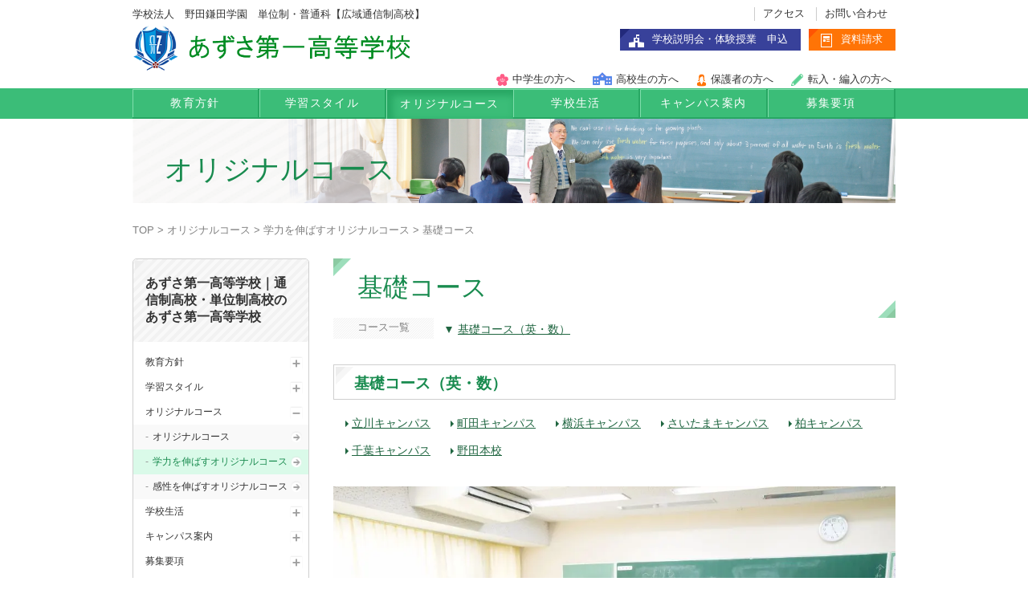

--- FILE ---
content_type: text/html; charset=UTF-8
request_url: https://www.azusa1.ed.jp/original-course/ability/basic
body_size: 8289
content:
<!DOCTYPE html>
<html>
<head>
<meta charset="UTF-8">
<meta http-equiv="X-UA-Compatible" content="IE=edge">
<meta name="viewport" content="width=device-width, user-scalable=no, maximum-scale=1, initial-scale=1, viewport-fit=cover">
<meta name="format-detection" content="telephone=no">
<meta name="description" content="広域・単位制・普通科の通信制高校　あずさ第一高等学校　基礎コースのページです。キャンパスは渋谷・立川・町田・横浜・大宮・柏・野田・千葉にございます。">
<meta name="SKYPE_TOOLBAR" content="SKYPE_TOOLBAR_PARSER_COMPATIBLE">
<meta property="og:title" content="基礎コース - あずさ第一高等学校｜単位制・普通科【広域通信制高校】">
<meta property="og:type" content="article">
<meta property="og:locale" content="ja_JP">
<meta property="og:url" content="https://www.azusa1.ed.jp/original-course/ability/basic">
<meta property="og:site_name" content="あずさ第一高等学校｜単位制・普通科【広域通信制高校】">
<meta property="og:image" content="https://p1.ssl-cdn.jp/var/data/u/4c/05d49a8f660/img/ogp.png?cache=1674115148">
<meta property="og:description" content="広域・単位制・普通科の通信制高校　あずさ第一高等学校　基礎コースのページです。キャンパスは渋谷・立川・町田・横浜・大宮・柏・野田・千葉にございます。">
<title>基礎コース - あずさ第一高等学校｜単位制・普通科【広域通信制高校】</title>
<link rel="canonical" href="https://www.azusa1.ed.jp/original-course/ability/basic">
<link rel="icon" type="image/x-icon" href="https://p1.ssl-cdn.jp/var/data/u/4c/05d49a8f660/img/favicon.ico?cache=1674115148">
<link rel="shortcut icon" type="image/x-icon" href="https://p1.ssl-cdn.jp/var/data/u/4c/05d49a8f660/img/favicon.ico?cache=1674115148">
<link rel="apple-touch-icon" href="https://p1.ssl-cdn.jp/var/data/u/4c/05d49a8f660/img/webclip.png?cache=1674115148">
<link rel="apple-touch-icon-precomposed" href="https://p1.ssl-cdn.jp/var/data/u/4c/05d49a8f660/img/webclip.png?cache=1674115148">
<link rel="stylesheet" media="all" href="https://p1.ssl-cdn.jp/share/css/theme/cache/two/dt-10-3.css?cache=20251224095304">
<style data-type="designset" data-color="10,3,3bbd78"></style>
<link rel="stylesheet" media="all" href="https://p1.ssl-cdn.jp/share/css/theme/cache/ct-10-3.css?cache=20251224095304">
<style data-type="content" data-color="10,3,3bbd78"></style>
<link rel="stylesheet" media="all" href="https://p1.ssl-cdn.jp/var/data/u/4c/05d49a8f660/css/concat_0000101.css?cache=1747623405">
<script type="text/javascript" src="https://p1.ssl-cdn.jp/share/js/lib/jquery/versions/jquery-1.9.1.min.js?cache=20251224095304"></script>
<script type="text/javascript" src="https://p1.ssl-cdn.jp/share/js/app/Config/viewer-require.js?cache=20251224095304"></script>
<script type="text/javascript">
    require.urlArgs = 'cache=20251224095304';
    require.baseUrl = 'https://p1.ssl-cdn.jp/share/js';
</script>
<script type="text/javascript" src="https://p1.ssl-cdn.jp/share/js/lib/require/require.js?cache=20251224095304"></script>
<script type="application/ld+json">{"@context":"https:\/\/schema.org","@type":"BreadcrumbList","itemListElement":[{"@type":"ListItem","position":1,"name":"TOP","item":"https:\/\/www.azusa1.ed.jp\/"},{"@type":"ListItem","position":2,"name":"オリジナルコース","item":"https:\/\/www.azusa1.ed.jp\/original-course"},{"@type":"ListItem","position":3,"name":"学力を伸ばすオリジナルコース","item":"https:\/\/www.azusa1.ed.jp\/original-course\/ability"},{"@type":"ListItem","position":4,"name":"基礎コース","item":"https:\/\/www.azusa1.ed.jp\/original-course\/ability\/basic"}]}</script>
<script type="text/javascript">
    $(function() {
        $('.page-body.device-pc .block-HeaderSet1 .unit4 ul.piece-GlobalMenu > li a').click(function() {
            window.location.href = $(this).attr('href');
            return false;
        });
		
		// 横リストで各キャンパスへのリンク 親要素にクラス指定
		$('.block-HorizontalList .piece-HorizontalList li a[href="/campus/shibuya"],.block-HorizontalList .piece-HorizontalList li a[href="/campus/yokohama"],.block-HorizontalList .piece-HorizontalList li a[href="/campus/tachikawa"],.block-HorizontalList .piece-HorizontalList li a[href="/campus/machida"]').parent().addClass('orange');
		$('.block-HorizontalList .piece-HorizontalList li a[href="/campus/kashiwa"],.block-HorizontalList .piece-HorizontalList li a[href="/campus/chiba"],.block-HorizontalList .piece-HorizontalList li a[href="/campus/noda"],.block-HorizontalList .piece-HorizontalList li a[href="/campus/oomiya"]').parent().addClass('green');	
		
		
    });
	// 隠しスクリプト（グローバルナビロールオーバー・トップに戻る）
    var GmHiddenScript = {
        GlobalMenuHoverOpen: {selector: '.page-body.device-pc .block-HeaderSet1'},
        PageTopShowPcTablet: {selector: '.layout-body-footer .block-PageTop'}
    };
</script>
<meta name="google-site-verification" content="OEnWdTuff6_G8i9aNSO-aergVtFw7R3g-soN4EBkGCE" />


<!-- Yahoo Code for your Target List -->
<script type="text/javascript">
/* <![CDATA[ */
var yahoo_ss_retargeting_id = 1000320178;
var yahoo_sstag_custom_params = window.yahoo_sstag_params;
var yahoo_ss_retargeting = true;
/* ]]> */
</script>
<script type="text/javascript" src="https://s.yimg.jp/images/listing/tool/cv/conversion.js">
</script>
<noscript>
<div style="display:inline;">
<img height="1" width="1" style="border-style:none;" alt="" src="https://b97.yahoo.co.jp/pagead/conversion/1000320178/?guid=ON&script=0&disvt=false"/>
</div>
</noscript>


<!-- Google Tag Manager -->
<script>(function(w,d,s,l,i){w[l]=w[l]||[];w[l].push({'gtm.start':
new Date().getTime(),event:'gtm.js'});var f=d.getElementsByTagName(s)[0],
j=d.createElement(s),dl=l!='dataLayer'?'&l='+l:'';j.async=true;j.src=
'https://www.googletagmanager.com/gtm.js?id='+i+dl;f.parentNode.insertBefore(j,f);
})(window,document,'script','dataLayer','GTM-M7QM2HW');</script>
<!-- End Google Tag Manager --></head>
<body class="page-body dt-10-3 device-pc" data-page-id="37069" data-url="/original-course/ability/basic" data-id-path="/36396/36406/36407/37069/" data-http-root="http://www.azusa1.ed.jp" data-https-root="https://www.azusa1.ed.jp" data-max-width="950-" data-site-ssl="1" data-sub-domain="azusa1" style="">
<!-- Google Tag Manager (noscript) -->
<noscript><iframe src="https://www.googletagmanager.com/ns.html?id=GTM-M7QM2HW"
height="0" width="0" style="display:none;visibility:hidden"></iframe></noscript>
<!-- End Google Tag Manager (noscript) --><script>(function() {if (document.addEventListener) {    if ($(document).data("disable-click") === undefined) {        $(document).data("disable-click", "1");    }    document.addEventListener("click", function (evt) {        if ($(document).data("disable-click") == "1") {            evt.stopPropagation(); evt.preventDefault();            return false;        };    }, true);}var width=$(window).width()|$(document).width();$("body").addClass(width>=1024?"width-large":(width>=768?"width-medium":"width-small"));if (navigator.userAgent.toLowerCase().indexOf("mac os x") != -1    && navigator.userAgent.toLowerCase().indexOf("iphone os") == -1    && "ontouchstart" in window) {    $("body").removeClass("device-pc device-tablet device-sphone").addClass("device-tablet");}})();</script>
<div class="layout-page">

<!-- HEADER -->
<header class="layout-header">

    <!-- BLOCK -->
    <div data-block-id="306672" class="block block-HeaderSet1 ">
        <div class="b-body">
            <div class="part part-RichText">
                <div class="piece piece-RichText RichText">学校法人　野田鎌田学園　単位制・普通科【広域通信制高校】</div>

            </div>
            <div class="part part-HeaderSet1">
                <div class="unit1">
                
                <ul class="piece piece-SubMenu SetItem2">
                    <li><a href="https://www.azusa1.ed.jp/campus/access" title="アクセス一覧">アクセス</a>                    </li>
                    <li><a href="https://www.azusa1.ed.jp/inquiry?frompage=37069" title="お問い合わせ" data-ssl-page="1">お問い合わせ</a>                    </li>
                </ul>

                </div>
                <div class="unit2">
                <h1><div class="piece piece-Image"><a href="https://www.azusa1.ed.jp/" title="トップページ"><img src="https://p1.ssl-cdn.jp/var/data/u/4c/05d49a8f660/img/69/6952bb2032ff61a35705c70b83752d96.png.webp" alt="あずさ第一高等学校"></a></div></h1>
<div class="menu">                <div class="tel">
                <div class="piece piece-Phone" style="display: none;"></div>
                <p class="piece piece-PlainText" ></p>
                    </div>
                <div class="button">
                <ul class="piece piece-ButtonList SetItem2">
                    <li><a href="https://www.azusa1.ed.jp/event" title="入学相談会・イベント">学校説明会・体験授業　申込</a>                    </li>
                    <li><a href="https://www.azusa1.ed.jp/shiryo" title="資料請求">資料請求</a>                    </li>
                </ul>
</div>
                </div>
                <div class="trigger" ><div><a href=""><span>MENU</span></a></div></div>
                </div>
                <div class="unit3">
                
                <ul class="piece piece-SubMenu SetItem4">
                    <li><a href="https://www.azusa1.ed.jp/dear_junior-high-schooler" title="中学生の方へ">中学生の方へ</a>                    </li>
                    <li><a href="https://www.azusa1.ed.jp/dear_high-schooler" title="高校生の方へ">高校生の方へ</a>                    </li>
                    <li><a href="https://www.azusa1.ed.jp/dear_parents" title="保護者の方へ">保護者の方へ</a>                    </li>
                    <li><a href="https://www.azusa1.ed.jp/dear_transfer-student" title="転入・編入の方へ">転入・編入の方へ</a>                    </li>
                </ul>

                </div>
                <div class="unit4">
                
                <ul class="piece piece-GlobalMenu SetItem6">
                    <li><a href="https://www.azusa1.ed.jp/policy" class="close">教育方針</a>
                        <div>
                        <ul>
                            <li><a href="https://www.azusa1.ed.jp/policy" title="教育方針">教育方針</a>                            </li>
                            <li><a href="https://www.azusa1.ed.jp/policy/principal" title="校長挨拶">校長挨拶</a>                            </li>
                            <li><a href="https://www.azusa1.ed.jp/policy/educational_policy" title="あずさ第一高等学校の教育方針">あずさ第一高等学校の教育方針</a>                            </li>
                            <li><a href="https://www.azusa1.ed.jp/policy/attractiveness" title="あずさ第一高等学校の9つの魅力">あずさ第一高等学校の9つの魅力</a>                            </li>
                        </ul>
                        </div>
                    </li>
                    <li><a href="https://www.azusa1.ed.jp/style" class="close">学習スタイル</a>
                        <div>
                        <ul>
                            <li><a href="https://www.azusa1.ed.jp/style" title="学習スタイル">学習スタイル</a>                            </li>
                            <li><a href="https://www.azusa1.ed.jp/style/standard" title="スタンダードスタイル（5日制・3日制+one）">スタンダードスタイル（5日制・3日制+one）</a>                            </li>
                            <li><a href="https://www.azusa1.ed.jp/style/freestyle" title="フリースタイル 3日制">フリースタイル 3日制</a>                            </li>
                            <li><a href="https://www.azusa1.ed.jp/style/communication" title="一般通信制スタイル">一般通信制スタイル</a>                            </li>
                            <li><a href="https://www.azusa1.ed.jp/style/type_standard" title="スペシャルスタンダードスタイル">スペシャルスタンダードスタイル</a>                            </li>
                        </ul>
                        </div>
                    </li>
                    <li><a href="https://www.azusa1.ed.jp/original-course" class="close">オリジナルコース</a>
                        <div>
                        <ul>
                            <li><a href="https://www.azusa1.ed.jp/original-course" title="オリジナルコース">オリジナルコース</a>                            </li>
                            <li><a href="https://www.azusa1.ed.jp/original-course/ability" title="学力を伸ばすオリジナルコース">学力を伸ばすオリジナルコース</a>                            </li>
                            <li><a href="https://www.azusa1.ed.jp/original-course/sensitivity" title="感性を伸ばすオリジナルコース">感性を伸ばすオリジナルコース</a>                            </li>
                        </ul>
                        </div>
                    </li>
                    <li><a href="https://www.azusa1.ed.jp/school-life" class="close">学校生活</a>
                        <div>
                        <ul>
                            <li><a href="https://www.azusa1.ed.jp/school-life" title="学校生活">学校生活</a>                            </li>
                            <li><a href="https://www.azusa1.ed.jp/school-life/special" title="スペシャル授業">スペシャル授業</a>                            </li>
                            <li><a href="https://www.azusa1.ed.jp/school-life/schedule" title="年間スケジュール">年間スケジュール</a>                            </li>
                            <li><a href="https://www.azusa1.ed.jp/school-life/club-activity" title="クラブ活動">クラブ活動</a>                            </li>
                            <li><a href="https://www.azusa1.ed.jp/school-life/career-options" title="進路">進路</a>                            </li>
                            <li><a href="https://www.azusa1.ed.jp/school-life/interview" title="卒業生の声">卒業生の声</a>                            </li>
                            <li><a href="https://www.azusa1.ed.jp/school-life/school-song" title="校歌">校歌</a>                            </li>
                            <li><a href="https://www.azusa1.ed.jp/school-life/q-a" title="Q&amp;A">Q&amp;A</a>                            </li>
                            <li><a href="https://www.azusa1.ed.jp/school-life/uniform" title="標準服">標準服</a>                            </li>
                            <li><a href="https://www.azusa1.ed.jp/school-life/counseling-room" title="メンタルサポート">メンタルサポート</a>                            </li>
                            <li><a href="https://www.azusa1.ed.jp/school-life/artcontest" title="アートコンテスト">アートコンテスト</a>                            </li>
                        </ul>
                        </div>
                    </li>
                    <li><a href="https://www.azusa1.ed.jp/campus" class="close">キャンパス案内</a>
                        <div>
                        <ul>
                            <li><a href="https://www.azusa1.ed.jp/campus" title="キャンパス案内">キャンパス案内</a>                            </li>
                            <li><a href="https://www.azusa1.ed.jp/campus/shibuya" title="渋谷キャンパス">渋谷キャンパス</a>                            </li>
                            <li><a href="https://www.azusa1.ed.jp/campus/tachikawa" title="立川キャンパス">立川キャンパス</a>                            </li>
                            <li><a href="https://www.azusa1.ed.jp/campus/machida" title="町田キャンパス">町田キャンパス</a>                            </li>
                            <li><a href="https://www.azusa1.ed.jp/campus/yokohama" title="横浜キャンパス">横浜キャンパス</a>                            </li>
                            <li><a href="https://www.azusa1.ed.jp/campus/saitama" title="さいたまキャンパス">さいたまキャンパス</a>                            </li>
                            <li><a href="https://www.azusa1.ed.jp/campus/chiba" title="千葉キャンパス">千葉キャンパス</a>                            </li>
                            <li><a href="https://www.azusa1.ed.jp/campus/kashiwa" title="柏キャンパス">柏キャンパス</a>                            </li>
                            <li><a href="https://www.azusa1.ed.jp/campus/noda" title="野田本校">野田本校</a>                            </li>
                            <li><a href="https://www.azusa1.ed.jp/campus/access" title="アクセス一覧">アクセス一覧</a>                            </li>
                        </ul>
                        </div>
                    </li>
                    <li><a href="https://www.azusa1.ed.jp/bosyu" class="close">募集要項</a>
                        <div>
                        <ul>
                            <li><a href="https://www.azusa1.ed.jp/bosyu" title="募集要項">募集要項</a>                            </li>
                            <li><a href="https://www.azusa1.ed.jp/bosyu/freshman" title="新入学の方へ">新入学の方へ</a>                            </li>
                            <li><a href="https://www.azusa1.ed.jp/bosyu/high_school_student" title="転入学の方へ">転入学の方へ</a>                            </li>
                        </ul>
                        </div>
                    </li>
                </ul>

                </div>
                <div class="unit5">
                
                <ul class="piece piece-SphoneMenu">
                    <li><a href="https://www.azusa1.ed.jp/campus/access" title="アクセス一覧" class="access">アクセス</a>
                    </li>
                    <li><a href="https://www.azusa1.ed.jp/inquiry?frompage=37069" title="お問い合わせ" data-ssl-page="1" class="mail">お問い合わせ</a>
                    </li>
                    <li><a href="https://www.azusa1.ed.jp/shiryo" title="資料請求" class="handout">資料請求</a>
                    </li>
                    <li><a href="tel:04-7122-2400" title="04-7122-2400" class="tel">電話</a>
                    </li>
                    <li><a href="https://www.azusa1.ed.jp/" title="トップページ" class="home">HOME</a>
                    </li>
                </ul>

                <div class="piece piece-CustomSearch""></div>
                <div class="piece piece-DismissButton"></div>
                </div>
                <div class="TriggerMenu" data-triggermenu></div>
                <div class="MobileCv"></div>
            </div>
        </div>
    </div>
    <!-- BLOCK -->

</header>
<!-- HEADER -->

<!-- BODY-HEADER -->
<div class="layout-body-header ct-10-3 device-pc width-large">

    <!-- BLOCK -->
    <div data-block-id="302715" class="block block-HeadingImage ">
        <h1 class="part part-HeadingImage">
            <div class="piece piece-MultiImage"><a href="https://www.azusa1.ed.jp/original-course" title="オリジナルコース"><img alt="オリジナルコース" src="https://p1.ssl-cdn.jp/var/data/u/4c/05d49a8f660/img/52/52e2e09ad76c72e1d5ddd6d92fcd8a17.png.webp" data-json="{&quot;main&quot;:&quot;https:\/\/p1.ssl-cdn.jp\/var\/data\/u\/4c\/05d49a8f660\/img\/52\/52e2e09ad76c72e1d5ddd6d92fcd8a17.png.webp&quot;,&quot;largeImage&quot;:&quot;https:\/\/p1.ssl-cdn.jp\/var\/data\/u\/4c\/05d49a8f660\/img\/52\/52e2e09ad76c72e1d5ddd6d92fcd8a17.png.webp&quot;,&quot;mediumImage&quot;:&quot;https:\/\/p1.ssl-cdn.jp\/var\/data\/u\/4c\/05d49a8f660\/img\/52\/52e2e09ad76c72e1d5ddd6d92fcd8a17.png.webp&quot;,&quot;smallImage&quot;:&quot;https:\/\/p1.ssl-cdn.jp\/var\/data\/u\/4c\/05d49a8f660\/img\/52\/52e2e09ad76c72e1d5ddd6d92fcd8a17.png.webp&quot;}"></a></div>
        </h1>
            <div class="part part-RichText">
                <div class="piece piece-RichText RichText">オリジナルコース</div>

            </div>
    </div>
    <!-- BLOCK -->

    <!-- BLOCK -->
    <div data-block-id="302684" class="block block-Breadcrumb ">
        <div class="b-body">
            <div class="part part-Breadcrumb">
                <span class="piece piece-Breadcrumb"><a href="https://www.azusa1.ed.jp/" title="トップページ"><span title="TOP">TOP</span></a> <span class="delimiter">&#x3e;</span> <span><a href="https://www.azusa1.ed.jp/original-course" title="オリジナルコース"><span title="オリジナルコース">オリジナルコース</span></a> <span class="delimiter">&#x3e;</span> <span><a href="https://www.azusa1.ed.jp/original-course/ability" title="学力を伸ばすオリジナルコース"><span title="学力を伸ばすオリジナルコース">学力を伸ばすオリジナルコース</span></a> <span class="delimiter">&#x3e;</span> <span><a href="https://www.azusa1.ed.jp/original-course/ability/basic" title="基礎コース"><span title="基礎コース">基礎コース</span></a></span></span></span></span>
            </div>
        </div>
    </div>
    <!-- BLOCK -->

</div>
<!-- BODY-HEADER -->

<div class="layout-body layout-two-col-a">

<!-- CONTENTS -->
<div class="layout-contents ct-10-3 device-pc width-large">

    <!-- BLOCK -->
    <div data-block-id="302685" class="block block-Heading ">
        <h1 class="part part-Heading">
            <span class="piece piece-Heading">基礎コース</span>
        </h1>
    </div>
    <!-- BLOCK -->

    <!-- BLOCK -->
    <div data-block-id="302740" class="block block-HorizontalList ">
        <div class="b-head pattern3"><h1><span>コース一覧</span></h1></div>
        <div class="b-body">
            <div class="part part-HorizontalList">
                
                <ul class="piece piece-HorizontalList SetItem1">
                    <li><a href="#b-302739" title="基礎コース（英・数）">基礎コース（英・数）</a>                    </li>
                </ul>

            </div>
        </div>
    </div>
    <!-- BLOCK -->

    <!-- BLOCK -->
    <div data-block-id="302739" class="block block-HorizontalList ">
        <div class="b-head pattern1"><h1><span>基礎コース（英・数）</span></h1></div>
        <div class="b-body">
            <div class="part part-HorizontalList">
                
                <ul class="piece piece-HorizontalList SetItem7">
                    <li><a href="https://www.azusa1.ed.jp/campus/tachikawa" title="立川キャンパス">立川キャンパス</a>                    </li>
                    <li><a href="https://www.azusa1.ed.jp/campus/machida" title="町田キャンパス">町田キャンパス</a>                    </li>
                    <li><a href="https://www.azusa1.ed.jp/campus/yokohama" title="横浜キャンパス">横浜キャンパス</a>                    </li>
                    <li><a href="https://www.azusa1.ed.jp/campus/saitama" title="さいたまキャンパス">さいたまキャンパス</a>                    </li>
                    <li><a href="https://www.azusa1.ed.jp/campus/kashiwa" title="柏キャンパス">柏キャンパス</a>                    </li>
                    <li><a href="https://www.azusa1.ed.jp/campus/chiba" title="千葉キャンパス">千葉キャンパス</a>                    </li>
                    <li><a href="https://www.azusa1.ed.jp/campus/noda" title="野田本校">野田本校</a>                    </li>
                </ul>

            </div>
        </div>
    </div>
    <!-- BLOCK -->

    <!-- BLOCK -->
    <div data-block-id="302687" class="block block-SetA ">
        <div class="b-body SetItem1 SetItemSmall1" data-set-item="1" data-set-item-small="1">
            <div class="part part-SetA pattern3">
                <div class="piece piece-Image"><img src="https://p1.ssl-cdn.jp/var/data/u/4c/05d49a8f660/img/c1/c1b7b874f189b56c6c74f1bce3e4d9ee.jpeg.webp" alt="photo"></div>
            </div>
            <div class="part part-SetA pattern2">
                <h2 class="piece piece-Heading">「わからない」を「わかる」まで基礎学習を反復し、学習意欲もアップ。</h2>
                <div class="piece piece-RichText RichText">何がわからないのか、どこが苦手なのか、それを根本から解消しながら学んでいくのが基礎コースです。ICT教材を取り入れながら効果的に学習します。時には中学時代のわからないところまで戻り、もう一度おさらいをしながら学習するので無理なく授業が受けられます。苦手だった科目もわかるようになると、授業がどんどん楽しくなり「もっと知りたい」という意欲がわいてきます。</div>

            </div>
        </div>
    </div>
    <!-- BLOCK -->

    <!-- BLOCK -->
    <div data-block-id="302690" class="block block-Image ">
        <div class="b-body SetItem2 SetItemSmall1">
            <div class="part part-Image">
                <div class="piece piece-Image"><img src="https://p1.ssl-cdn.jp/var/data/u/4c/05d49a8f660/img/7e/7e07da924a93453bbd7f25425db8517f.gif" alt="時間割"></div>
            </div>
        </div>
    </div>
    <!-- BLOCK -->

</div>
<!-- CONTENTS -->

<!-- NAVIGATION -->
<div class="layout-navigations">
<nav class="layout-navigation">

    <!-- BLOCK -->
    <div data-block-id="298504" class="block block-LevelList ">
        <div class="b-head pattern1"><h1><span><a href="https://www.azusa1.ed.jp/" title="あずさ第一高等学校｜通信制高校・単位制高校のあずさ第一高等学校">あずさ第一高等学校｜通信制高校・単位制高校のあずさ第一高等学校</a></span></h1></div>
        <div class="b-body">
            <div class="part part-LevelList">
                
                <ul class="piece piece-LevelList SetItem18">
                    <li><a href="https://www.azusa1.ed.jp/policy" class="close">教育方針</a>
                        <ul>
                            <li><a href="https://www.azusa1.ed.jp/policy" title="教育方針">教育方針</a>                            </li>
                            <li><a href="https://www.azusa1.ed.jp/policy/principal" title="校長挨拶">校長挨拶</a>                            </li>
                            <li><a href="https://www.azusa1.ed.jp/policy/educational_policy" title="あずさ第一高等学校の教育方針">あずさ第一高等学校の教育方針</a>                            </li>
                            <li><a href="https://www.azusa1.ed.jp/policy/attractiveness" title="あずさ第一高等学校の9つの魅力">あずさ第一高等学校の9つの魅力</a>                            </li>
                        </ul>
                    </li>
                    <li><a href="https://www.azusa1.ed.jp/style" class="close">学習スタイル</a>
                        <ul>
                            <li><a href="https://www.azusa1.ed.jp/style" title="学習スタイル">学習スタイル</a>                            </li>
                            <li><a href="https://www.azusa1.ed.jp/style/standard" title="スタンダードスタイル（5日制・3日制+one）">スタンダードスタイル（5日制・3日制+one）</a>                            </li>
                            <li><a href="https://www.azusa1.ed.jp/style/freestyle" title="フリースタイル 3日制">フリースタイル 3日制</a>                            </li>
                            <li><a href="https://www.azusa1.ed.jp/style/communication" title="一般通信制スタイル">一般通信制スタイル</a>                            </li>
                            <li><a href="https://www.azusa1.ed.jp/style/type_standard" title="スペシャルスタンダードスタイル">スペシャルスタンダードスタイル</a>                            </li>
                        </ul>
                    </li>
                    <li><a href="https://www.azusa1.ed.jp/original-course" class="close">オリジナルコース</a>
                        <ul>
                            <li><a href="https://www.azusa1.ed.jp/original-course" title="オリジナルコース">オリジナルコース</a>                            </li>
                            <li><a href="https://www.azusa1.ed.jp/original-course/ability" title="学力を伸ばすオリジナルコース">学力を伸ばすオリジナルコース</a>                            </li>
                            <li><a href="https://www.azusa1.ed.jp/original-course/sensitivity" title="感性を伸ばすオリジナルコース">感性を伸ばすオリジナルコース</a>                            </li>
                        </ul>
                    </li>
                    <li><a href="https://www.azusa1.ed.jp/school-life" class="close">学校生活</a>
                        <ul>
                            <li><a href="https://www.azusa1.ed.jp/school-life" title="学校生活">学校生活</a>                            </li>
                            <li><a href="https://www.azusa1.ed.jp/school-life/special" title="スペシャル授業">スペシャル授業</a>                            </li>
                            <li><a href="https://www.azusa1.ed.jp/school-life/schedule" title="年間スケジュール">年間スケジュール</a>                            </li>
                            <li><a href="https://www.azusa1.ed.jp/school-life/club-activity" title="クラブ活動">クラブ活動</a>                            </li>
                            <li><a href="https://www.azusa1.ed.jp/school-life/career-options" title="進路">進路</a>                            </li>
                            <li><a href="https://www.azusa1.ed.jp/school-life/interview" title="卒業生の声">卒業生の声</a>                            </li>
                            <li><a href="https://www.azusa1.ed.jp/school-life/school-song" title="校歌">校歌</a>                            </li>
                            <li><a href="https://www.azusa1.ed.jp/school-life/q-a" title="Q&amp;A">Q&amp;A</a>                            </li>
                            <li><a href="https://www.azusa1.ed.jp/school-life/uniform" title="標準服">標準服</a>                            </li>
                            <li><a href="https://www.azusa1.ed.jp/school-life/counseling-room" title="メンタルサポート">メンタルサポート</a>                            </li>
                            <li><a href="https://www.azusa1.ed.jp/school-life/artcontest" title="アートコンテスト">アートコンテスト</a>                            </li>
                        </ul>
                    </li>
                    <li><a href="https://www.azusa1.ed.jp/campus" class="close">キャンパス案内</a>
                        <ul>
                            <li><a href="https://www.azusa1.ed.jp/campus" title="キャンパス案内">キャンパス案内</a>                            </li>
                            <li><a href="https://www.azusa1.ed.jp/campus/shibuya" title="渋谷キャンパス">渋谷キャンパス</a>                            </li>
                            <li><a href="https://www.azusa1.ed.jp/campus/tachikawa" title="立川キャンパス">立川キャンパス</a>                            </li>
                            <li><a href="https://www.azusa1.ed.jp/campus/machida" title="町田キャンパス">町田キャンパス</a>                            </li>
                            <li><a href="https://www.azusa1.ed.jp/campus/yokohama" title="横浜キャンパス">横浜キャンパス</a>                            </li>
                            <li><a href="https://www.azusa1.ed.jp/campus/saitama" title="さいたまキャンパス">さいたまキャンパス</a>                            </li>
                            <li><a href="https://www.azusa1.ed.jp/campus/chiba" title="千葉キャンパス">千葉キャンパス</a>                            </li>
                            <li><a href="https://www.azusa1.ed.jp/campus/kashiwa" title="柏キャンパス">柏キャンパス</a>                            </li>
                            <li><a href="https://www.azusa1.ed.jp/campus/noda" title="野田本校">野田本校</a>                            </li>
                            <li><a href="https://www.azusa1.ed.jp/campus/access" title="アクセス一覧">アクセス一覧</a>                            </li>
                        </ul>
                    </li>
                    <li><a href="https://www.azusa1.ed.jp/bosyu" class="close">募集要項</a>
                        <ul>
                            <li><a href="https://www.azusa1.ed.jp/bosyu" title="募集要項">募集要項</a>                            </li>
                            <li><a href="https://www.azusa1.ed.jp/bosyu/freshman" title="新入学の方へ">新入学の方へ</a>                            </li>
                            <li><a href="https://www.azusa1.ed.jp/bosyu/high_school_student" title="転入学の方へ">転入学の方へ</a>                            </li>
                        </ul>
                    </li>
                    <li><a href="https://www.azusa1.ed.jp/shiryo" class="close">資料請求</a>
                        <ul>
                            <li><a href="https://www.azusa1.ed.jp/shiryo" title="資料請求">資料請求</a>                            </li>
                            <li><a href="https://www.azusa1.ed.jp/shiryo/shibuya_siryo?frompage=37069" title="渋谷キャンパス　資料請求" data-ssl-page="1">渋谷キャンパス</a>                            </li>
                            <li><a href="https://www.azusa1.ed.jp/shiryo/tachikawa" title="立川キャンパス">立川キャンパス</a>                            </li>
                            <li><a href="https://www.azusa1.ed.jp/shiryo/machida?frompage=37069" title="町田キャンパス　資料請求" data-ssl-page="1">町田キャンパス</a>                            </li>
                            <li><a href="https://www.azusa1.ed.jp/shiryo/yokohama" title="横浜キャンパス">横浜キャンパス</a>                            </li>
                            <li><a href="https://www.azusa1.ed.jp/shiryo/saitama?frompage=37069" title="さいたまキャンパス　資料請求" data-ssl-page="1">さいたまキャンパス</a>                            </li>
                            <li><a href="https://www.azusa1.ed.jp/shiryo/kashiwa?frompage=37069" title="柏キャンパス　資料請求" data-ssl-page="1">柏キャンパス</a>                            </li>
                            <li><a href="https://www.azusa1.ed.jp/shiryo/chiba?frompage=37069" title="千葉キャンパス　資料請求" data-ssl-page="1">千葉キャンパス</a>                            </li>
                            <li><a href="https://www.azusa1.ed.jp/shiryo/noda?frompage=37069" title="野田本校　資料請求" data-ssl-page="1">野田本校</a>                            </li>
                        </ul>
                    </li>
                    <li><a href="https://www.azusa1.ed.jp/event" class="close">入学相談会・イベント</a>
                        <ul>
                            <li><a href="https://www.azusa1.ed.jp/event" title="入学相談会・イベント">入学相談会・イベント</a>                            </li>
                            <li><a href="https://www.azusa1.ed.jp/event/shibuya?frompage=37069" title="渋谷キャンパス　相談会・イベントお申し込み" data-ssl-page="1">渋谷キャンパス　申込フォーム</a>                            </li>
                            <li><a href="https://www.azusa1.ed.jp/event/tachikawa?frompage=37069" title="立川キャンパス　相談会・イベントお申し込み" data-ssl-page="1">立川キャンパス　申込フォーム</a>                            </li>
                            <li><a href="https://www.azusa1.ed.jp/event/machida?frompage=37069" title="町田キャンパス　相談会・イベントお申し込み" data-ssl-page="1">町田キャンパス　申込フォーム</a>                            </li>
                            <li><a href="https://www.azusa1.ed.jp/event/yokohama?frompage=37069" title="横浜キャンパス　相談会・イベントお申し込み" data-ssl-page="1">横浜キャンパス　申込フォーム</a>                            </li>
                            <li><a href="https://www.azusa1.ed.jp/event/saitama?frompage=37069" title="さいたまキャンパス　相談会・イベントお申し込み" data-ssl-page="1">さいたまキャンパス　申込フォーム</a>                            </li>
                            <li><a href="https://www.azusa1.ed.jp/event/kashiwa?frompage=37069" title="柏キャンパス　相談会・イベントお申し込み" data-ssl-page="1">柏キャンパス　申込フォーム</a>                            </li>
                            <li><a href="https://www.azusa1.ed.jp/event/chiba?frompage=37069" title="千葉キャンパス　相談会・イベントお申し込み" data-ssl-page="1">千葉キャンパス　申込フォーム</a>                            </li>
                            <li><a href="https://www.azusa1.ed.jp/event/noda?frompage=37069" title="野田本校　相談会・イベントお申し込み" data-ssl-page="1">野田本校　申込フォーム</a>                            </li>
                        </ul>
                    </li>
                    <li><a href="https://www.azusa1.ed.jp/topics" title="あずさ第一通信">あずさ第一通信</a>                    </li>
                    <li><a href="https://www.azusa1.ed.jp/inquiry?frompage=37069" title="お問い合わせ" data-ssl-page="1">お問い合わせ</a>                    </li>
                    <li><a href="https://www.azusa1.ed.jp/dear_junior-high-schooler" title="中学生の方へ">中学生の方へ</a>                    </li>
                    <li><a href="https://www.azusa1.ed.jp/dear_high-schooler" title="高校生の方へ">高校生の方へ</a>                    </li>
                    <li><a href="https://www.azusa1.ed.jp/dear_parents" title="保護者の方へ">保護者の方へ</a>                    </li>
                    <li><a href="https://www.azusa1.ed.jp/dear_transfer-student" title="転入・編入の方へ">転入・編入の方へ</a>                    </li>
                    <li><a href="https://www.azusa1.ed.jp/ts-rcrt?frompage=37069" title="教職員求人応募フォーム" data-ssl-page="1">求人応募</a>                    </li>
                    <li><a href="https://www.azusa1.ed.jp/privacy_policy" title="プライバシーポリシー">プライバシーポリシー</a>                    </li>
                    <li><a href="https://www.azusa1.ed.jp/kokoro-koen" title="こころの講演会">こころの講演会</a>                    </li>
                    <li><a href="https://www.azusa1.ed.jp/sitemap" title="サイトマップ">サイトマップ</a>                    </li>
                </ul>

            </div>
        </div>
    </div>
    <!-- BLOCK -->

    <!-- BLOCK -->
    <div data-block-id="298654" class="block block-Image ">
        <div class="b-body SetItem1 SetItemSmall2">
            <div class="part part-Image">
                <div class="piece piece-Image"><a href="https://www.azusa1.ed.jp/shiryo" title="資料請求"><img src="https://p1.ssl-cdn.jp/var/data/u/4c/05d49a8f660/img/5e/5e1da778939bb062af641b47cf198467.gif" alt="資料請求"></a></div>
            </div>
            <div class="part part-Image">
                <div class="piece piece-Image"><a href="https://www.azusa1.ed.jp/event" title="入学相談会・イベント"><img src="https://p1.ssl-cdn.jp/var/data/u/4c/05d49a8f660/img/eb/ebb9b63cd2dc6c058cc490df878a6f58.gif" alt="学校説明会・相談会随時受付中！イベント情報"></a></div>
            </div>
        </div>
    </div>
    <!-- BLOCK -->

    <!-- BLOCK -->
    <div data-block-id="298650" class="block block-SetB ">
        <div class="b-head pattern3"><h1><span>キャンパス</span></h1></div>
        <div class="b-body SetItem2 SetItemSmall1" data-set-item="2" data-set-item-small="1">
            <div class="part part-SetB pattern3">
                <a href="https://www.azusa1.ed.jp/campus/shibuya" title="渋谷キャンパス">
                    <div class="text">
                        <h2 class="piece piece-Heading">渋谷キャンパス</h2>

                    </div>
                </a>
            </div>
            <div class="part part-SetB pattern3">
                <a href="https://www.azusa1.ed.jp/campus/tachikawa" title="立川キャンパス">
                    <div class="text">
                        <h2 class="piece piece-Heading">立川キャンパス</h2>

                    </div>
                </a>
            </div>
            <div class="part part-SetB pattern3">
                <a href="https://www.azusa1.ed.jp/campus/machida" title="町田キャンパス">
                    <div class="text">
                        <h2 class="piece piece-Heading">町田キャンパス</h2>

                    </div>
                </a>
            </div>
            <div class="part part-SetB pattern3">
                <a href="https://www.azusa1.ed.jp/campus/yokohama" title="横浜キャンパス">
                    <div class="text">
                        <h2 class="piece piece-Heading">横浜キャンパス</h2>

                    </div>
                </a>
            </div>
            <div class="part part-SetB pattern3">
                <a href="https://www.azusa1.ed.jp/campus/saitama" title="さいたまキャンパス">
                    <div class="text">
                        <h2 class="piece piece-Heading">さいたまキャンパス</h2>

                    </div>
                </a>
            </div>
            <div class="part part-SetB pattern3">
                <a href="https://www.azusa1.ed.jp/campus/chiba" title="千葉キャンパス">
                    <div class="text">
                        <h2 class="piece piece-Heading">千葉キャンパス</h2>

                    </div>
                </a>
            </div>
            <div class="part part-SetB pattern3">
                <a href="https://www.azusa1.ed.jp/campus/kashiwa" title="柏キャンパス">
                    <div class="text">
                        <h2 class="piece piece-Heading">柏キャンパス</h2>

                    </div>
                </a>
            </div>
            <div class="part part-SetB pattern3">
                <a href="https://www.azusa1.ed.jp/campus/noda" title="野田本校">
                    <div class="text">
                        <h2 class="piece piece-Heading">野田本校</h2>

                    </div>
                </a>
            </div>
        </div>
    </div>
    <!-- BLOCK -->

    <!-- BLOCK -->
    <div data-block-id="301435" class="block block-HorizontalList ">
        <div class="b-body">
            <div class="part part-HorizontalList">
                
                <ul class="piece piece-HorizontalList SetItem3">
                    <li><a href="http://noda-kamada.ac.jp/noda/" title="http://noda-kamada.ac.jp/noda/" target="_blank" rel="noopener">野田鎌田学園高等専修学校</a>                    </li>
                    <li><a href="http://noda-kamada.ac.jp/sugi/" title="http://noda-kamada.ac.jp/sugi/" target="_blank" rel="noopener">野田鎌田学園杉並高等専修学校</a>                    </li>
                    <li><a href="http://noda-kamada.ac.jp/yoko/" title="http://noda-kamada.ac.jp/yoko/">野田鎌田学園横浜高等専修学校</a>                    </li>
                </ul>

            </div>
        </div>
    </div>
    <!-- BLOCK -->

</nav>
</div>
<!-- NAVIGATION -->

</div>

<!-- BODY-FOOTER -->
<div class="layout-body-footer ct-10-3 device-pc width-large">

    <!-- BLOCK -->
    <div data-block-id="302719" class="block block-PageTop ">
        <div class="b-body">
            <div class="part part-PageTop">
                <div class="piece piece-PageTop a-right" ><a href="#Top" data-tag-name="backTop">▲ページTOP</a></div>
            </div>
        </div>
    </div>
    <!-- BLOCK -->

</div>
<!-- BODY-FOOTER -->

<!-- FOOTER -->
<footer class="layout-footer">

    <!-- BLOCK -->
    <div data-block-id="301360" class="block block-ImageMenu ">
        <div class="b-body">
            <div class="part part-ImageMenu">
                
                <div class="piece piece-ImageMenu ItemSmall1">
                <ul>
                <li>
                        <a href="https://www.azusa1.ed.jp/shiryo" title="資料請求"><img src="https://p1.ssl-cdn.jp/var/data/u/4c/05d49a8f660/img/d0/d0645022a4ca60941d0da8596b870be3.gif" alt="資料請求"></a>
                    </li>
                <li>
                        <a href="https://www.azusa1.ed.jp/event" title="入学相談会・イベント"><img src="https://p1.ssl-cdn.jp/var/data/u/4c/05d49a8f660/img/41/41b4da2aee04fccfd2ef6e64b35ffda4.gif" alt="入学相談会・イベント"></a>
                    </li>
                </ul>
                </div>

            </div>
            <div class="part part-RichText">
                <div class="piece piece-RichText RichText"><img src="https://p1.ssl-cdn.jp/var/data/u/4c/05d49a8f660/img/a7/a7c7ab2871a84cb641a0287baddc20b1.png.webp" alt="あずさ第一高等学校" data-display="inline"><br>TEL <span class="w-f-s-x-large">04-7122-2400</span>　　FAX 04-7125-8115<br>〒278-0037 千葉県野田市野田405-1 <br><a href="https://www.azusa1.ed.jp/campus/access" title="アクセス一覧">&gt;&gt;アクセス</a></div>

            </div>
        </div>
    </div>
    <!-- BLOCK -->

    <!-- BLOCK -->
    <div data-block-id="301300" class="block block-SitemapFooter ">
        <div class="b-body">
            <div class="part part-SitemapFooter">
                
                <ul class="piece piece-Sitemap SetItem18">
                    <li><a href="https://www.azusa1.ed.jp/policy" class="close">教育方針</a>
                        <ul>
                            <li><a href="https://www.azusa1.ed.jp/policy/principal" title="校長挨拶">校長挨拶</a>                            </li>
                            <li><a href="https://www.azusa1.ed.jp/policy/educational_policy" title="あずさ第一高等学校の教育方針">あずさ第一高等学校の教育方針</a>                            </li>
                            <li><a href="https://www.azusa1.ed.jp/policy/attractiveness" title="あずさ第一高等学校の9つの魅力">あずさ第一高等学校の9つの魅力</a>                            </li>
                        </ul>
                    </li>
                    <li><a href="https://www.azusa1.ed.jp/style" class="close">学習スタイル</a>
                        <ul>
                            <li><a href="https://www.azusa1.ed.jp/style/standard" title="スタンダードスタイル（5日制・3日制+one）">スタンダードスタイル（5日制・3日制+one）</a>                            </li>
                            <li><a href="https://www.azusa1.ed.jp/style/freestyle" title="フリースタイル 3日制">フリースタイル 3日制</a>                            </li>
                            <li><a href="https://www.azusa1.ed.jp/style/communication" title="一般通信制スタイル">一般通信制スタイル</a>                            </li>
                            <li><a href="https://www.azusa1.ed.jp/style/type_standard" title="スペシャルスタンダードスタイル">スペシャルスタンダードスタイル</a>                            </li>
                        </ul>
                    </li>
                    <li><a href="https://www.azusa1.ed.jp/original-course" class="close">オリジナルコース</a>
                        <ul>
                            <li><a href="https://www.azusa1.ed.jp/original-course/ability" class="close">学力を伸ばすオリジナルコース</a>
                                <ul>
                                    <li><a href="https://www.azusa1.ed.jp/original-course/ability/basic" title="基礎コース">基礎コース</a>                                    </li>
                                    <li><a href="https://www.azusa1.ed.jp/original-course/ability/college" title="大学進学コース">大学進学コース</a>                                    </li>
                                    <li><a href="https://www.azusa1.ed.jp/original-course/ability/english" title="資格コース">資格コース</a>                                    </li>
                                </ul>
                            </li>
                            <li><a href="https://www.azusa1.ed.jp/original-course/sensitivity" class="close">感性を伸ばすオリジナルコース</a>
                                <ul>
                                    <li><a href="https://www.azusa1.ed.jp/original-course/sensitivity/childcare" title="保育コース">保育コース</a>                                    </li>
                                    <li><a href="https://www.azusa1.ed.jp/original-course/sensitivity/music" title="音楽コース">音楽コース</a>                                    </li>
                                    <li><a href="https://www.azusa1.ed.jp/original-course/sensitivity/voice-actor_anime" title="声優・アニメコース">声優・アニメコース</a>                                    </li>
                                    <li><a href="https://www.azusa1.ed.jp/original-course/sensitivity/fashion" title="ファッションコース">ファッションコース</a>                                    </li>
                                    <li><a href="https://www.azusa1.ed.jp/original-course/sensitivity/copy-164" title="プログラミングコース">プログラミングコース</a>                                    </li>
                                    <li><a href="https://www.azusa1.ed.jp/original-course/sensitivity/dance" title="ダンスコース">ダンスコース</a>                                    </li>
                                    <li><a href="https://www.azusa1.ed.jp/original-course/sensitivity/e-sports" title="eスポーツコース">eスポーツコース</a>                                    </li>
                                    <li><a href="https://www.azusa1.ed.jp/original-course/sensitivity/designer_creater" title="デザイナー・クリエイターコース">デザイナー・クリエイターコース</a>                                    </li>
                                    <li><a href="https://www.azusa1.ed.jp/original-course/sensitivity/e-sports_t" title="eスポーツ体験授業">eスポーツ体験授業</a>                                    </li>
                                </ul>
                            </li>
                        </ul>
                    </li>
                    <li><a href="https://www.azusa1.ed.jp/school-life" class="close">学校生活</a>
                        <ul>
                            <li><a href="https://www.azusa1.ed.jp/school-life/special" title="スペシャル授業">スペシャル授業</a>                            </li>
                            <li><a href="https://www.azusa1.ed.jp/school-life/schedule" title="年間スケジュール">年間スケジュール</a>                            </li>
                            <li><a href="https://www.azusa1.ed.jp/school-life/club-activity" title="クラブ活動">クラブ活動</a>                            </li>
                            <li><a href="https://www.azusa1.ed.jp/school-life/career-options" title="進路">進路</a>                            </li>
                            <li><a href="https://www.azusa1.ed.jp/school-life/interview" title="卒業生の声">卒業生の声</a>                            </li>
                            <li><a href="https://www.azusa1.ed.jp/school-life/school-song" title="校歌">校歌</a>                            </li>
                            <li><a href="https://www.azusa1.ed.jp/school-life/q-a" title="Q&amp;A">Q&amp;A</a>                            </li>
                            <li><a href="https://www.azusa1.ed.jp/school-life/uniform" title="標準服">標準服</a>                            </li>
                            <li><a href="https://www.azusa1.ed.jp/school-life/counseling-room" title="メンタルサポート">メンタルサポート</a>                            </li>
                            <li><a href="https://www.azusa1.ed.jp/school-life/artcontest" class="close">アートコンテスト</a>
                                <ul>
                                    <li><a href="https://www.azusa1.ed.jp/school-life/artcontest/artcontest2024" title="アートコンテスト2024">アートコンテスト2024</a>                                    </li>
                                </ul>
                            </li>
                        </ul>
                    </li>
                    <li><a href="https://www.azusa1.ed.jp/campus" class="close">キャンパス案内</a>
                        <ul>
                            <li><a href="https://www.azusa1.ed.jp/campus/shibuya" title="渋谷キャンパス">渋谷キャンパス</a>                            </li>
                            <li><a href="https://www.azusa1.ed.jp/campus/tachikawa" title="立川キャンパス">立川キャンパス</a>                            </li>
                            <li><a href="https://www.azusa1.ed.jp/campus/machida" title="町田キャンパス">町田キャンパス</a>                            </li>
                            <li><a href="https://www.azusa1.ed.jp/campus/yokohama" title="横浜キャンパス">横浜キャンパス</a>                            </li>
                            <li><a href="https://www.azusa1.ed.jp/campus/saitama" title="さいたまキャンパス">さいたまキャンパス</a>                            </li>
                            <li><a href="https://www.azusa1.ed.jp/campus/chiba" title="千葉キャンパス">千葉キャンパス</a>                            </li>
                            <li><a href="https://www.azusa1.ed.jp/campus/kashiwa" title="柏キャンパス">柏キャンパス</a>                            </li>
                            <li><a href="https://www.azusa1.ed.jp/campus/noda" title="野田本校">野田本校</a>                            </li>
                            <li><a href="https://www.azusa1.ed.jp/campus/access" title="アクセス一覧">アクセス一覧</a>                            </li>
                        </ul>
                    </li>
                    <li><a href="https://www.azusa1.ed.jp/bosyu" class="close">募集要項</a>
                        <ul>
                            <li><a href="https://www.azusa1.ed.jp/bosyu/freshman" title="新入学の方へ">新入学の方へ</a>                            </li>
                            <li><a href="https://www.azusa1.ed.jp/bosyu/high_school_student" title="転入学の方へ">転入学の方へ</a>                            </li>
                        </ul>
                    </li>
                    <li><a href="https://www.azusa1.ed.jp/shiryo" class="close">資料請求</a>
                        <ul>
                            <li><a href="https://www.azusa1.ed.jp/shiryo/shibuya_siryo?frompage=37069" title="渋谷キャンパス　資料請求" data-ssl-page="1">渋谷キャンパス</a>                            </li>
                            <li><a href="https://www.azusa1.ed.jp/shiryo/tachikawa" title="立川キャンパス">立川キャンパス</a>                            </li>
                            <li><a href="https://www.azusa1.ed.jp/shiryo/machida?frompage=37069" title="町田キャンパス　資料請求" data-ssl-page="1">町田キャンパス</a>                            </li>
                            <li><a href="https://www.azusa1.ed.jp/shiryo/yokohama" title="横浜キャンパス">横浜キャンパス</a>                            </li>
                            <li><a href="https://www.azusa1.ed.jp/shiryo/saitama?frompage=37069" title="さいたまキャンパス　資料請求" data-ssl-page="1">さいたまキャンパス</a>                            </li>
                            <li><a href="https://www.azusa1.ed.jp/shiryo/kashiwa?frompage=37069" title="柏キャンパス　資料請求" data-ssl-page="1">柏キャンパス</a>                            </li>
                            <li><a href="https://www.azusa1.ed.jp/shiryo/chiba?frompage=37069" title="千葉キャンパス　資料請求" data-ssl-page="1">千葉キャンパス</a>                            </li>
                            <li><a href="https://www.azusa1.ed.jp/shiryo/noda?frompage=37069" title="野田本校　資料請求" data-ssl-page="1">野田本校</a>                            </li>
                        </ul>
                    </li>
                    <li><a href="https://www.azusa1.ed.jp/event" class="close">入学相談会・イベント</a>
                        <ul>
                            <li><a href="https://www.azusa1.ed.jp/event/shibuya?frompage=37069" title="渋谷キャンパス　相談会・イベントお申し込み" data-ssl-page="1">渋谷キャンパス　申込フォーム</a>                            </li>
                            <li><a href="https://www.azusa1.ed.jp/event/tachikawa?frompage=37069" title="立川キャンパス　相談会・イベントお申し込み" data-ssl-page="1">立川キャンパス　申込フォーム</a>                            </li>
                            <li><a href="https://www.azusa1.ed.jp/event/machida?frompage=37069" title="町田キャンパス　相談会・イベントお申し込み" data-ssl-page="1">町田キャンパス　申込フォーム</a>                            </li>
                            <li><a href="https://www.azusa1.ed.jp/event/yokohama?frompage=37069" title="横浜キャンパス　相談会・イベントお申し込み" data-ssl-page="1">横浜キャンパス　申込フォーム</a>                            </li>
                            <li><a href="https://www.azusa1.ed.jp/event/saitama?frompage=37069" title="さいたまキャンパス　相談会・イベントお申し込み" data-ssl-page="1">さいたまキャンパス　申込フォーム</a>                            </li>
                            <li><a href="https://www.azusa1.ed.jp/event/kashiwa?frompage=37069" title="柏キャンパス　相談会・イベントお申し込み" data-ssl-page="1">柏キャンパス　申込フォーム</a>                            </li>
                            <li><a href="https://www.azusa1.ed.jp/event/chiba?frompage=37069" title="千葉キャンパス　相談会・イベントお申し込み" data-ssl-page="1">千葉キャンパス　申込フォーム</a>                            </li>
                            <li><a href="https://www.azusa1.ed.jp/event/noda?frompage=37069" title="野田本校　相談会・イベントお申し込み" data-ssl-page="1">野田本校　申込フォーム</a>                            </li>
                        </ul>
                    </li>
                    <li><a href="https://www.azusa1.ed.jp/topics" title="あずさ第一通信">あずさ第一通信</a>                    </li>
                    <li><a href="https://www.azusa1.ed.jp/inquiry?frompage=37069" title="お問い合わせ" data-ssl-page="1">お問い合わせ</a>                    </li>
                    <li><a href="https://www.azusa1.ed.jp/dear_junior-high-schooler" title="中学生の方へ">中学生の方へ</a>                    </li>
                    <li><a href="https://www.azusa1.ed.jp/dear_high-schooler" title="高校生の方へ">高校生の方へ</a>                    </li>
                    <li><a href="https://www.azusa1.ed.jp/dear_parents" title="保護者の方へ">保護者の方へ</a>                    </li>
                    <li><a href="https://www.azusa1.ed.jp/dear_transfer-student" title="転入・編入の方へ">転入・編入の方へ</a>                    </li>
                    <li><a href="https://www.azusa1.ed.jp/ts-rcrt?frompage=37069" title="教職員求人応募フォーム" data-ssl-page="1">求人応募</a>                    </li>
                    <li><a href="https://www.azusa1.ed.jp/privacy_policy" title="プライバシーポリシー">プライバシーポリシー</a>                    </li>
                    <li><a href="https://www.azusa1.ed.jp/kokoro-koen" title="こころの講演会">こころの講演会</a>                    </li>
                    <li><a href="https://www.azusa1.ed.jp/sitemap" title="サイトマップ">サイトマップ</a>                    </li>
                </ul>

            </div>
        </div>
    </div>
    <!-- BLOCK -->

    <!-- BLOCK -->
    <div data-block-id="296362" class="block block-Copyright ">
        <div class="b-body">
            <div class="part part-Copyright">
                <div class="piece piece-Copyright"><p>(c)Azusa Daiichi High School. All Rights Reserved</p></div>
            </div>
        </div>
    </div>
    <!-- BLOCK -->

    <!-- BLOCK -->
    <div data-block-id="308356" class="block block-Html ">
        <div class="b-body">
            <div class="part part-Html">
                <div class="piece piece-Html"><!-- リマーケティング タグの Google コード -->
<script type="text/javascript">
/* <![CDATA[ */
var google_conversion_id = 874356801;
var google_custom_params = window.google_tag_params;
var google_remarketing_only = true;
/* ]]> */
</script>
<script type="text/javascript" src="//www.googleadservices.com/pagead/conversion.js">
</script>
<noscript>
<div style="display:inline;">
<img height="1" width="1" style="border-style:none;" alt="" src="//googleads.g.doubleclick.net/pagead/viewthroughconversion/874356801/?guid=ON&amp;script=0"/>
</div>
</noscript>
<!-- Yahoo Code for your Target List -->
<script type="text/javascript" language="javascript">
/* <![CDATA[ */
var yahoo_retargeting_id = 'S6KMGHRQ5Y';
var yahoo_retargeting_label = '';
var yahoo_retargeting_page_type = '';
var yahoo_retargeting_items = [{item_id: '', category_id: '', price: '', quantity: ''}];
/* ]]> */
</script>
<script type="text/javascript" language="javascript" src="https://b92.yahoo.co.jp/js/s_retargeting.js"></script></div>
            </div>
        </div>
    </div>
    <!-- BLOCK -->

</footer>
<!-- FOOTER -->

</div>
<script type="text/javascript">
require(['app/Viewer/Start'], function (Start) {
Start.ViewerRouter.Viewer.useScripts(["MultiImage","PageTop","Button","VerticalList","ButtonList","Sitemap"], 'piece');
Start.ViewerRouter.Viewer.useScripts(["HeaderSet1"], 'part');
Start.ViewerRouter.Viewer.useScripts(["Set"], 'block');
Start.ViewerRouter.Init();
});</script>
</body>
</html>


--- FILE ---
content_type: text/css
request_url: https://p1.ssl-cdn.jp/share/css/theme/cache/two/dt-10-3.css?cache=20251224095304
body_size: 58815
content:
/* style.css */
@font-face {
  font-family: 'icon';
  src: url('/share/font/icon/fonts/icon.eot?vlbhs');
  src: url('/share/font/icon/fonts/icon.eot?vlbhs#iefix') format('embedded-opentype'),
    url('/share/font/icon/fonts/icon.ttf?vlbhs') format('truetype'),
    url('/share/font/icon/fonts/icon.woff?vlbhs') format('woff'),
    url('/share/font/icon/fonts/icon.svg?vlbhs#icon') format('svg');
  font-weight: normal;
  font-style: normal;
}

[data-icon]:before {
  font-family: 'icon' !important;
  speak: none;
  vertical-align: middle;
  font-style: normal;
  font-weight: normal;
  font-variant: normal;
  text-transform: none;
  line-height: 1;

  /* Better Font Rendering =========== */
  -webkit-font-smoothing: antialiased;
  -moz-osx-font-smoothing: grayscale;
}

[data-icon="access"]::before {
  content: "\e900";
}
[data-icon="allow_down"]::before {
  content: "\e901";
}
[data-icon="allow_left"]::before {
  content: "\e902";
}
[data-icon="allow_right"]::before {
  content: "\e903";
}
[data-icon="allow_up"]::before {
  content: "\e904";
}
[data-icon="balloon"]::before {
  content: "\e905";
}
[data-icon="book"]::before {
  content: "\e906";
}
[data-icon="box"]::before {
  content: "\e907";
}
[data-icon="building"]::before {
  content: "\e908";
}
[data-icon="bus"]::before {
  content: "\e909";
}
[data-icon="camera"]::before {
  content: "\e90a";
}
[data-icon="car"]::before {
  content: "\e90b";
}
[data-icon="check"]::before {
  content: "\e90c";
}
[data-icon="cherryblossoms"]::before {
  content: "\e90d";
}
[data-icon="close"]::before {
  content: "\e90e";
}
[data-icon="comment"]::before {
  content: "\e90f";
}
[data-icon="download"]::before {
  content: "\e910";
}
[data-icon="draw"]::before {
  content: "\e911";
}
[data-icon="event1"]::before {
  content: "\e912";
}
[data-icon="event2"]::before {
  content: "\e913";
}
[data-icon="flag"]::before {
  content: "\e914";
}
[data-icon="gender_female"]::before {
  content: "\e915";
}
[data-icon="gender_male"]::before {
  content: "\e916";
}
[data-icon="graph_bar"]::before {
  content: "\e917";
}
[data-icon="graph_circle"]::before {
  content: "\e918";
}
[data-icon="handout"]::before {
  content: "\e919";
}
[data-icon="home"]::before {
  content: "\e91a";
}
[data-icon="human1"]::before {
  content: "\e91b";
}
[data-icon="human2"]::before {
  content: "\e91c";
}
[data-icon="info"]::before {
  content: "\e91d";
}
[data-icon="light"]::before {
  content: "\e91e";
}
[data-icon="link1"]::before {
  content: "\e91f";
}
[data-icon="link2"]::before {
  content: "\e920";
}
[data-icon="lock"]::before {
  content: "\e921";
}
[data-icon="login"]::before {
  content: "\e922";
}
[data-icon="mail"]::before {
  content: "\e923";
}
[data-icon="map"]::before {
  content: "\e924";
}
[data-icon="meeting1"]::before {
  content: "\e925";
}
[data-icon="meeting2"]::before {
  content: "\e926";
}
[data-icon="megaphone"]::before {
  content: "\e927";
}
[data-icon="menu1"]::before {
  content: "\e928";
}
[data-icon="menu2"]::before {
  content: "\e929";
}
[data-icon="minus"]::before {
  content: "\e92a";
}
[data-icon="monitor"]::before {
  content: "\e92b";
}
[data-icon="mortarboard"]::before {
  content: "\e92c";
}
[data-icon="movie"]::before {
  content: "\e92d";
}
[data-icon="music"]::before {
  content: "\e92e";
}
[data-icon="note"]::before {
  content: "\e92f";
}
[data-icon="paper"]::before {
  content: "\e930";
}
[data-icon="pencil"]::before {
  content: "\e931";
}
[data-icon="plus"]::before {
  content: "\e932";
}
[data-icon="school"]::before {
  content: "\e933";
}
[data-icon="science"]::before {
  content: "\e934";
}
[data-icon="search"]::before {
  content: "\e935";
}
[data-icon="set"]::before {
  content: "\e936";
}
[data-icon="sports1"]::before {
  content: "\e937";
}
[data-icon="sports2"]::before {
  content: "\e938";
}
[data-icon="star"]::before {
  content: "\e939";
}
[data-icon="talk"]::before {
  content: "\e93a";
}
[data-icon="tel"]::before {
  content: "\e940";
}
[data-icon="time"]::before {
  content: "\e93b";
}
[data-icon="treasure"]::before {
  content: "\e93c";
}
[data-icon="tree"]::before {
  content: "\e93d";
}
[data-icon="win"]::before {
  content: "\e93e";
}
[data-icon="wireless"]::before {
  content: "\e93f";
}

/* layout two */
@charset "utf-8";@charset "UTF-8";html{overflow-y:scroll;}body{margin:0;-webkit-text-size-adjust:100%;text-size-adjust:100%;}article,aside,details,figcaption,figure,footer,header,hgroup,main,nav,section,summary{display:block;}audio,canvas,video{display:inline-block;}img[data-lazy-load][src^="http"]{animation-delay:0s;animation-duration:0.6s;animation-name:image-lazy-load;animation-iteration-count:1;animation-timing-function:ease;}@keyframes image-lazy-load{0%{opacity:0;}100%{}}.layout-page{margin:auto;min-width:320px;}.page-body.device-pc[data-max-width="950"] .layout-page{max-width:950px;}.page-body.device-pc[data-max-width="1100"] .layout-page{max-width:1100px;}.page-body.device-pc[data-max-width="1280"] .layout-page{max-width:1280px;}.page-body.device-pc[data-max-width="950-"] .layout-page .layout-body-header,.page-body.device-pc[data-max-width="950-"] .layout-page .layout-body,.page-body.device-pc[data-max-width="950-"] .layout-page .layout-body-footer{margin-right:auto;margin-left:auto;max-width:950px;}.page-body.device-pc[data-max-width="1100-"] .layout-page .layout-body-header,.page-body.device-pc[data-max-width="1100-"] .layout-page .layout-body,.page-body.device-pc[data-max-width="1100-"] .layout-page .layout-body-footer{margin-right:auto;margin-left:auto;max-width:1100px;}.page-body.device-pc[data-max-width="1280-"] .layout-page .layout-body-header,.page-body.device-pc[data-max-width="1280-"] .layout-page .layout-body,.page-body.device-pc[data-max-width="1280-"] .layout-page .layout-body-footer{margin-right:auto;margin-left:auto;max-width:1280px;}@media screen{body.page-body{-webkit-transition:all 0.3s linear;transition:all 0.3s linear;}}@media screen and (min-width:768px) and (max-width:819.2px){body.page-body{font-size:90%;}}@media screen and (min-width:1228.8px){body.page-body.device-tablet,body.page-body.device-pc[data-max-width="1280"]{font-size:105%;}}@media screen and (min-width:1280px){body.page-body.device-tablet,body.page-body.device-pc[data-max-width="1280"]{font-size:110%;}}.base-background-black{background-color:#000000 !important;color:#FFFFFF;}.base-background-blue{background-color:#00468C !important;color:#FFFFFF;}.base-background-brown{background-color:#6F4F2B !important;color:#FFFFFF;}.base-background-darkbrown{background-color:#661A00 !important;color:#FFFFFF;}.base-background-darkyellow{background-color:#B28500 !important;color:#FFFFFF;}.base-background-gray{background-color:#999999 !important;color:#FFFFFF;}.base-background-green{background-color:#009900 !important;color:#FFFFFF;}.base-background-lightblue{background-color:#66CCFF !important;color:#FFFFFF;}.base-background-lightbrown{background-color:#800000 !important;color:#FFFFFF;}.base-background-lightgreen{background-color:#66CC00 !important;color:#FFFFFF;}.base-background-orange{background-color:#FF8B33 !important;color:#FFFFFF;}.base-background-pink{background-color:#FF6666 !important;color:#FFFFFF;}.base-background-purple{background-color:#660066 !important;color:#FFFFFF;}.base-background-red{background-color:#CC0000 !important;color:#FFFFFF;}.base-background-white{background-color:#FFFFFF !important;color:inherit;}.base-color-black,.w-f-c-black{color:#000000 !important;}.base-color-blue,.w-f-c-blue{color:#00468C !important;}.base-color-brown,.w-f-c-brown{color:#6F4F2B !important;}.base-color-darkyellow,.w-f-c-darkyellow{color:#B28500 !important;}.base-color-gray,.w-f-c-gray{color:#999999 !important;}.base-color-green,.w-f-c-green{color:#009900 !important;}.base-color-lightblue,.w-f-c-lightblue{color:#66CCFF !important;}.base-color-lightbrown,.w-f-c-lightbrown{color:#800000 !important;}.base-color-lightgreen,.w-f-c-lightgreen{color:#66CC00 !important;}.base-color-orange,.w-f-c-orange{color:#FF8B33 !important;}.base-color-pink,.w-f-c-pink{color:#FF6666 !important;}.base-color-purple,.w-f-c-purple{color:#660066 !important;}.base-color-red,.w-f-c-red{color:#CC0000 !important;}.base-color-white,.w-f-c-white{color:#FFFFFF !important;}.w-f-bgc-black{background-color:#000000 !important;}.w-f-bgc-blue{background-color:#00468C !important;}.w-f-bgc-brown{background-color:#6F4F2B !important;}.w-f-bgc-darkbrown{background-color:#661A00 !important;}.w-f-bgc-darkyellow{background-color:#B28500 !important;}.w-f-bgc-gray{background-color:#999999 !important;}.w-f-bgc-green{background-color:#009900 !important;}.w-f-bgc-lightblue{background-color:#66CCFF !important;}.w-f-bgc-lightbrown{background-color:#800000 !important;}.w-f-bgc-lightgreen{background-color:#66CC00 !important;}.w-f-bgc-orange{background-color:#FF8B33 !important;}.w-f-bgc-pink{background-color:#FF6666 !important;}.w-f-bgc-purple{background-color:#660066 !important;}.w-f-bgc-red{background-color:#CC0000 !important;}.w-f-bgc-white{background-color:#FEFEFE !important;}.color-light{color:inherit;}.color-dark{color:#FFFFFF;}@keyframes fade-in{0%{opacity:0;}100%{}}@-webkit-keyframes 'fade-in'{0%{opacity:0;}100%{}}@keyframes fade-out{0%{}100%{opacity:0;}}@-webkit-keyframes 'fade-out'{0%{}100%{opacity:0;}}@keyframes slide-right-in{0%{left:100%;}100%{left:0;}}@-webkit-keyframes 'slide-right-in'{0%{left:100%;}100%{left:0;}}@keyframes slide-right-out{0%{right:0;}100%{right:-100%;}}@-webkit-keyframes 'slide-right-out'{0%{right:0;}100%{right:-100%;}}@keyframes slide-left-in{0%{right:100%;}100%{right:0;}}@-webkit-keyframes 'slide-left-in'{0%{right:100%;}100%{right:0;}}@keyframes slide-left-out{0%{left:0;}100%{left:-100%;}}@-webkit-keyframes 'slide-left-out'{0%{left:0;}100%{left:-100%;}}@keyframes rotate-in{0%{transform:rotateX(-180deg);}100%{transform:rotateX(0);}}@-webkit-keyframes 'rotate-in'{0%{-webkit-transform:rotateX(-180deg);}100%{-webkit-transform:rotateX(0);}}@keyframes rotate-out{0%{transform:rotateX(0);}100%{transform:rotateX(180deg);}}@-webkit-keyframes 'rotate-out'{0%{-webkit-transform:rotateX(0);}100%{-webkit-transform:rotateX(180deg);}}@keyframes motion-down{0%{transform:translate(0,-100%);opacity:0;}100%{}}@-webkit-keyframes 'motion-down'{0%{-webkit-transform:translate(0,-100%);opacity:0;}100%{}}.tableoverflow{position:relative;overflow:auto;}.tableoverflow::after{content:"スクロール" "\e924";display:block;position:sticky;left:0;margin:3px 0;width:100%;text-align:right;font-size:10px;font-family:'icon';}.RichText{overflow:hidden;line-height:1.6;font-size:90%;}.RichText .w-a-left{text-align:left;}.RichText .w-a-center{text-align:center;}.RichText .w-a-right{text-align:right;}.RichText img{vertical-align:middle;}.RichText img[data-display="popup"]{max-width:200px;cursor:pointer;}.RichText iframe{display:block;margin:auto;aspect-ratio:1 / 0.5625;}.RichText iframe.full{width:100%;}.RichText iframe.half{width:50%;}.RichText hr{border:0;background-color:#CCCCCC;padding:0;height:1px;}.RichText a{}.RichText a:hover img{opacity:0.9;}.RichText span{}.RichText span.w-f-s-10px{font-size:10px;}.RichText span.w-f-s-12px{font-size:12px;}.RichText span.w-f-s-14px{font-size:14px;}.RichText span.w-f-s-16px{font-size:16px;}.RichText span.w-f-s-18px{font-size:18px;}.RichText span.w-f-s-20px{font-size:20px;}.RichText span.w-f-s-24px{font-size:24px;}.RichText span.w-f-s-26px{font-size:26px;}.RichText span.w-f-s-28px{font-size:28px;}.RichText span.w-f-s-36px{font-size:36px;}.RichText span.w-f-s-48px{font-size:48px;}.RichText span.w-f-s-x-large{font-size:140%;}.RichText span.w-f-s-large{font-size:120%;}.RichText span.w-f-s-medium{font-size:100%;}.RichText span.w-f-s-small{font-size:80%;}.RichText span.w-f-s-x-small{font-size:60%;}.RichText span.w-f-f-serif{font-family:'Hiragino Mincho ProN',serif;}.RichText span.w-f-f-sans-serif{font-family:sans-serif;}.RichText span.w-f-w-bold{font-weight:bold;}.RichText span.w-f-d-underline{text-decoration:underline;}.RichText p{margin:1em;}.RichText ul{margin:1em 1em 1em 2em;padding:0;}.RichText ul.w-l-ul-disc{list-style-type:disc;}.RichText ul.w-l-ul-circle{list-style-type:circle;}.RichText ul.w-l-ul-square{list-style-type:square;}.RichText ol{margin:1em 1em 1em 2em;padding:0;}.RichText ol.w-l-ol-decimal{list-style-type:decimal;}.RichText ol.w-l-ol-upper-roman{list-style-type:upper-roman;}.RichText ol.w-l-ol-lower-roman{list-style-type:lower-roman;}.RichText ol.w-l-ol-upper-alpha{list-style-type:upper-alpha;}.RichText ol.w-l-ol-lower-alpha{list-style-type:lower-alpha;}.popup-image{position:absolute;top:0;left:0;width:100%;}.popup-image .background{position:fixed;top:0;left:0;z-index:3;background:rgba(0,0,0,0.8);width:100%;height:100%;}.popup-image .container{position:absolute;z-index:3;width:100%;text-align:center;}.popup-image .container img{max-width:100%;}@charset "UTF-8";.block{overflow:hidden;}.block .b-head{}.block .b-body{overflow:hidden;}.block .part{overflow:hidden;}.block .part [data-interaction]{overflow:hidden;}.block .part [data-interaction] img{transition:all 0.2s ease-out 0s;}.block .part [data-interaction]:hover img{transform:scale(1.05);}.block .part .piece{}.block .part .piece img{max-width:100%;}.block .part .piece a img{border:none;}[data-max-width="950-"].device-pc .layout-header .block,[data-max-width="950-"].device-pc .layout-footer .block{margin:auto;max-width:950px;}[data-max-width="1100-"].device-pc .layout-header .block,[data-max-width="1100-"].device-pc .layout-footer .block{margin:auto;max-width:1100px;}[data-max-width="1280-"].device-pc .layout-header .block,[data-max-width="1280-"].device-pc .layout-footer .block{margin:auto;max-width:1280px;}.page-body.width-small .block.close .b-head,.page-body.width-small .block.open .b-head{cursor:pointer;}.page-body.width-small .block.close .b-head h1,.page-body.width-small .block.open .b-head h1{position:relative;}.page-body.width-small .block.close .b-body{display:none;}.page-body.width-small .block.open .b-body{display:block;margin:0;}.piece article{}.piece article.pattern1{}.piece article.pattern1 header{}.piece article.pattern1 header h1{}.piece article.pattern1 header h1 span{}.piece article.pattern1 header div{}.piece article.pattern1 header div span.category{font-size:80%;}.piece article.pattern1 header div time{}.piece article.pattern1 .RichText{margin:15px 0;}.piece ul.paging{display:table;margin:0 0 10px 0;box-sizing:border-box;table-layout:fixed;border-collapse:separate;border-spacing:10px;padding:0;width:100%;}.piece ul.paging li{display:table-cell;text-align:center;}.piece ul.paging li a{padding:10px;}.piece ul.paging li.previous,.piece ul.paging li.next{}.piece ul.paging li.previous a,.piece ul.paging li.next a{display:block;position:relative;margin:-10px;text-overflow:ellipsis;white-space:nowrap;overflow:hidden;text-decoration:none;}.piece ul.paging li.previous a:before,.piece ul.paging li.next a:after{display:block;position:absolute;top:50%;margin-top:-5px;border:transparent 5px solid;content:"";}.piece ul.paging li.previous a{padding-left:15px;text-align:left;}.piece ul.paging li.previous a:before{left:5px;border-right:#777777 5px solid;border-left:none;}.piece ul.paging li.next a{padding-right:15px;text-align:right;}.piece ul.paging li.next a:after{right:5px;border-left:#777777 5px solid;border-right:none;}.piece-Image{}.piece-Image a{}.piece-Image img{display:block;margin:auto;border:none;max-width:100%;}.piece-Image a:hover img{opacity:0.9;}.piece-SlideShow{position:relative;width:100%;height:256px;}.piece-SlideShow ul.image{position:relative;margin:0;padding:0;width:100%;height:100%;overflow:hidden;list-style:none;}.piece-SlideShow ul.image li{display:none;position:absolute;top:0;left:0;width:100%;height:100%;}.piece-SlideShow ul.image li a{display:block;background:inherit;width:100%;height:100%;text-align:center;}.piece-SlideShow ul.image li a:before{display:inline-block;margin-left:-1px;width:0;height:100%;vertical-align:middle;content:"";}.piece-SlideShow ul.image li a img{display:inline-block;width:100%;vertical-align:middle;}.piece-SlideShow ul.image li.active{display:block;z-index:1;}.piece-SlideShow ul.image li.inactive{display:block;}.piece-SlideShow ul.image.pattern1{}.piece-SlideShow ul.image.pattern1 li.active,.piece-SlideShow ul.image.pattern1 li.inactive{animation-duration:1s;animation-timing-function:ease-out;animation-delay:0s;animation-iteration-count:1;animation-direction:alternate;animation-fill-mode:forwards;}.piece-SlideShow ul.image.pattern1 li.active{animation-name:fade-in;-webkit-animation:'fade-in' 1s ease 0s 1 alternate forwards;}.piece-SlideShow ul.image.pattern1 li.inactive{animation-name:fade-out;-webkit-animation:'fade-out' 1s ease 0s 1 alternate forwards;}.piece-SlideShow ul.image.pattern2{}.piece-SlideShow ul.image.pattern2 li.active,.piece-SlideShow ul.image.pattern2 li.inactive{animation-duration:1s;animation-timing-function:ease-in-out;animation-delay:0s;animation-iteration-count:1;animation-direction:alternate;animation-fill-mode:forwards;}.piece-SlideShow ul.image.pattern2 li.active{animation-name:slide-right-in;-webkit-animation:'slide-right-in' 1s ease-in-out 0s 1 alternate forwards;}.piece-SlideShow ul.image.pattern2 li.inactive{animation-name:slide-left-out;-webkit-animation:'slide-left-out' 1s ease-in-out 0s 1 alternate forwards;}.piece-SlideShow ul.image.pattern2.reverse li{right:0;left:auto;}.piece-SlideShow ul.image.pattern2.reverse li.active{animation-name:slide-left-in;-webkit-animation:'slide-left-in' 1s ease-in-out 0s 1 alternate forwards;}.piece-SlideShow ul.image.pattern2.reverse li.inactive{animation-name:slide-right-out;-webkit-animation:'slide-right-out' 1s ease-in-out 0s 1 alternate forwards;}.piece-SlideShow ul.image.pattern3{perspective:1000px;-webkit-perspective:1000px;background:inherit;overflow:visible;}.piece-SlideShow ul.image.pattern3 li.active,.piece-SlideShow ul.image.pattern3 li.inactive{backface-visibility:hidden;-webkit-backface-visibility:hidden;animation-duration:1s;animation-timing-function:ease-in-out;animation-delay:0s;animation-iteration-count:1;animation-direction:alternate;animation-fill-mode:forwards;}.piece-SlideShow ul.image.pattern3 li.active{animation-name:rotate-in;-webkit-animation:'rotate-in' 1s ease-in-out 0s 1 alternate forwards;}.piece-SlideShow ul.image.pattern3 li.inactive{animation-name:rotate-out;-webkit-animation:'rotate-out' 1s ease-in-out 0s 1 alternate forwards;}.piece-SlideShow ul.controller{margin:0;padding:0;list-style:none;}.piece-SlideShow ul.controller li{display:block;position:absolute;top:50%;z-index:1;margin-top:-10px;}.piece-SlideShow ul.controller li span{display:block;z-index:1;padding:10px;cursor:pointer;background-color:rgba(255,255,255,0.5);}.piece-SlideShow ul.controller li span:hover{background-color:rgba(255,255,255,0.8);}.piece-SlideShow ul.controller li span:before{display:block;width:0;height:0;content:"";}.piece-SlideShow ul.controller li.prev{left:0;}.piece-SlideShow ul.controller li.prev span:before{border-top:transparent 5px solid;border-right:#000000 8px solid;border-right-color:rgba(0,0,0,0.5);border-bottom:transparent 5px solid;border-left:0;}.piece-SlideShow ul.controller li.next{right:0;}.piece-SlideShow ul.controller li.next span:before{border-top:transparent 5px solid;border-right:0;border-bottom:transparent 5px solid;border-left:#000000 8px solid;border-left-color:rgba(0,0,0,0.5);}.piece-SlideShow ol.index{position:absolute;bottom:10px;margin:0;padding:0;z-index:1;width:100%;height:15px;text-align:center;list-style:none;}.piece-SlideShow ol.index li{display:inline-block;width:20px;height:100%;}.piece-SlideShow ol.index li a{display:block;position:relative;width:100%;height:100%;overflow:hidden;text-indent:100%;white-space:nowrap;}.piece-SlideShow ol.index li a:after{display:block;position:absolute;top:50%;left:50%;margin:-5px 0 0 -5px;box-shadow:0 0 1px 1px rgba(255,255,255,1);border-radius:50%;-webkit-border-radius:5px;background-color:#AAAAAA;background-color:rgba(0,0,0,0.3);width:10px;height:10px;content:"";}.page-body.device-pc .piece-SlideShow ol.index li a:hover:after,.piece-SlideShow ol.index li.active a:after{background-color:#333333;background-color:rgba(0,0,0,0.8);}.piece-Table{box-sizing:border-box;min-width:100%;}.piece-Table caption{}.piece-Table thead{}.piece-Table thead tr th{vertical-align:middle;}.piece-Table thead tr th a{color:inherit;}.piece-Table tbody{}.piece-Table tbody tr th{vertical-align:middle;}.piece-Table tbody tr td{vertical-align:middle;}.piece-Table thead.align-center tr th,.piece-Table tbody.align-center tr th{text-align:center;}.piece-Table thead.align-left tr th,.piece-Table tbody.align-left tr th{text-align:left;}.piece-Table thead.align-right tr th,.piece-Table tbody.align-right tr th{text-align:right;}.piece-Table tbody.vertical-align-center tr td{vertical-align:center;}.piece-Table tbody.vertical-align-top tr td{vertical-align:top;}.piece-Table tbody.vertical-align-bottom tr td{vertical-align:bottom;}.piece-Table.fixed{width:100%;table-layout:fixed;}.piece-Table.pattern1{border-collapse:collapse;}.piece-Table.pattern1 caption{text-align:center;}.piece-Table.pattern1 thead th{border:1px solid;}.piece-Table.pattern1 tbody th{border:1px solid;}.piece-Table.pattern1 tbody td{border:1px solid;}.piece-Table.pattern2{border-collapse:collapse;}.piece-Table.pattern2 caption{text-align:left;}.piece-Table.pattern2 thead th{border:1px solid;}.piece-Table.pattern2 tbody th{border:1px solid;}.piece-Table.pattern2 tbody td{border:1px solid;}.piece-Table.pattern2 tbody tr:nth-child(2n) td{background:#EEEEEE;}.piece-Table.pattern3{border-collapse:collapse;}.piece-Table.pattern3 caption{text-align:center;}.piece-Table.pattern3 tr + tr th,.piece-Table.pattern3 tr + tr td{border-top:1px dotted;}.piece-Table.pattern3 tr:last-child th,.piece-Table.pattern3 tr:last-child td{border-bottom:1px solid;}.piece-Table.pattern4{border-collapse:collapse;}.piece-Table.pattern4 caption{text-align:center;}.piece-Table.pattern4 thead th{border:1px solid;border-width:0 1px;}.piece-Table.pattern4 tbody th{border:1px solid;border-width:0 1px;}.piece-Table.pattern4 tbody td{border:1px solid;border-width:0 1px;}.piece-Table.pattern5{}div.table-box{width:100%;overflow:auto;overflow-x:auto;overflow-scrolling:touch;-webkit-overflow-scrolling:touch;text-align:left;}.page-body.width-small .piece ul.paging li.sub{display:none;}.page-body.width-small .piece-RichText img[data-display="popup"]{width:100%;max-width:none;cursor:auto;}img[data-display="popup"]{width:200px;cursor:pointer;}.page-body.width-small img[data-display="popup"]{width:auto;cursor:auto;}.piece div.list-tab{}.piece div.list-tab div{overflow:hidden;overflow-x:auto;overflow-y:hidden;overflo-scrolling:touch;-webkit-overflow-scrolling:touch;}.piece div.list-tab div ul{display:table;box-sizing:border-box;border-collapse:separate;border-spacing:5px 0;margin:5px 0 0 0;padding:0;list-style:none;}.piece div.list-tab div ul li{display:table-cell;max-width:7em;min-width:5em;vertical-align:bottom;}.piece div.list-tab div ul li > span{display:block;}.piece div.list-tab div ul li > span span{display:block;overflow:hidden;text-overflow:ellipsis;text-decoration:none;white-space:nowrap;}.piece div.list-tab div ul li > span:not(.active){cursor:pointer;}.piece div.list-tab div ul li > span.inactive{}.piece div.list-tab div ul li > span.active{overflow:hidden;}.piece div.list-tab.overflow{position:relative;}.piece div.list-tab.overflow.scroll-left:before,.piece div.list-tab.overflow.scroll-right:after{display:block;position:absolute;top:0;bottom:0;z-index:1;width:8px;content:"";-webkit-animation:'fade-in' 1s ease 0s 1 alternate;animation:fade-in 1s ease 0s 1 alternate;}.piece div.list-tab.overflow.scroll-left:before{left:0;box-shadow:inset 5px 0 5px rgba(0,0,0,0.4);-webkit-box-shadow:inset 5px 0 5px rgba(0,0,0,0.4);}.piece div.list-tab.overflow.scroll-right:after{right:0;box-shadow:inset -5px 0 5px rgba(0,0,0,0.4);-webkit-box-shadow:inset -5px 0 5px rgba(0,0,0,0.4);}.piece table.list-article{border-collapse:collapse;table-layout:fixed;width:100%;}.piece table.list-article tbody{}.piece table.list-article tbody tr{}.piece table.list-article tbody tr th{width:14ex;vertical-align:middle;font-weight:normal;font-size:70%;}.piece table.list-article tbody tr th time{display:block;white-space:nowrap;}.piece table.list-article tbody tr td.category{width:8em;font-size:70%;}.piece table.list-article tbody tr td.category span{display:block;box-sizing:border-box;-webkit-box-sizing:border-box;padding:3px;overflow:hidden;text-align:center;text-overflow:ellipsis;white-space:nowrap;}.piece table.list-article tbody tr td.category span.base-background-white{border:#DDDDDD 1px solid;}.piece table.list-article tbody tr td.title{}.piece table.list-article tbody tr td.title a{display:block;padding:8px 10px;word-break:break-all;}.piece table.list-article tbody tr td.title > span{display:block;padding:8px 10px;word-break:break-all;}.piece table.list-article-rich1{table-layout:fixed;border-collapse:collapse;width:100%;}.piece table.list-article-rich1 tbody{}.piece table.list-article-rich1 tbody tr{}.piece table.list-article-rich1 tbody tr th.image{width:100px;}.piece table.list-article-rich1 tbody tr th.image a{display:block;margin:5px;border:transparent 1px solid;}.piece table.list-article-rich1 tbody tr th.image a img{display:block;width:100%;height:auto;}.piece table.list-article-rich1 tbody tr th.image a:hover img{opacity:0.9;}.piece table.list-article-rich1 tbody tr th.image > div{display:block;margin:5px;border:transparent 1px solid;}.piece table.list-article-rich1 tbody tr th.image > div img{display:block;width:100%;height:auto;}.piece table.list-article-rich1 tbody tr th.image a span.empty,.piece table.list-article-rich1 tbody tr th.image > div span.empty{display:block;background:url([data-uri]) center no-repeat;background-size:cover;padding-top:75%;width:100%;}.piece table.list-article-rich1 tbody tr td.data{padding:0 0 0 5px;width:8em;font-size:70%;}.piece table.list-article-rich1 tbody tr td.data time{display:block;margin:5px 0;line-height:1;white-space:nowrap;}.piece table.list-article-rich1 tbody tr td.data span.category{display:block;margin:5px 0px;box-sizing:border-box;-webkit-box-sizing:border-box;padding:4px;width:100%;overflow:hidden;text-align:center;text-overflow:ellipsis;line-height:1;white-space:nowrap;}.piece table.list-article-rich1 tbody tr td.data span.category.base-background-white{border:#DDDDDD 1px solid;}.piece table.list-article-rich1 tbody tr td.title{}.piece table.list-article-rich1 tbody tr td.title h2{margin:8px 5px;font-size:100%;font-weight:normal;}.piece table.list-article-rich1 tbody tr td.title h2 a{display:block;overflow:hidden;word-break:break-all;word-wrap:break-word;}.piece table.list-article-rich1 tbody tr td.title > span{display:block;overflow:hidden;word-break:break-all;word-wrap:break-word;}.piece table.list-article-rich1 tbody tr td.title p{margin:8px 5px;box-sizing:border-box;overflow:hidden;text-overflow:ellipsis;white-space:nowrap;line-height:normal;font-size:80%;}.piece div.list-article-rich2{padding-bottom:1.8%;overflow:hidden;}.piece div.list-article-rich2 .item{float:left;margin-top:1.8%;margin-right:1.8%;width:23.65%;}.piece div.list-article-rich2 .item:nth-child(4n){margin-right:0;}.piece div.list-article-rich2 .item:nth-child(4n) + .item{clear:both;}.piece div.list-article-rich2 .item a,.piece div.list-article-rich2 .item > div{display:block;border:transparent 2px solid;background-color:#EEEEEE;overflow:hidden;}.piece div.list-article-rich2 .item a .image,.piece div.list-article-rich2 .item > div .image{margin:8px;box-sizing:border-box;}.piece div.list-article-rich2 .item a .image img,.piece div.list-article-rich2 .item > div .image img{display:block;width:100%;height:auto;}.piece div.list-article-rich2 .item a .image span.empty,.piece div.list-article-rich2 .item > div .image span.empty{display:block;background:url([data-uri]) center no-repeat;background-size:cover;padding-top:75%;width:100%;}.piece div.list-article-rich2 .item a .date,.piece div.list-article-rich2 .item > div .date{margin:8px;overflow:hidden;line-height:1;font-size:70%;}.piece div.list-article-rich2 .item a .date time,.piece div.list-article-rich2 .item > div .date time{display:block;float:left;padding:4px 1px;white-space:nowrap;}.piece div.list-article-rich2 .item a .date span.category,.piece div.list-article-rich2 .item > div .date span.category{display:block;float:right;box-sizing:border-box;-webkit-box-sizing:border-box;padding:4px 7px;max-width:50%;min-width:6em;overflow:hidden;text-align:center;text-overflow:ellipsis;white-space:nowrap;}.piece div.list-article-rich2 .item a .date span.category.base-background-white,.piece div.list-article-rich2 .item > div .date span.category.base-background-white{border:#DDDDDD 1px solid;}.piece div.list-article-rich2 .item a .text,.piece div.list-article-rich2 .item > div .text{margin:8px;}.piece div.list-article-rich2 .item a .text h2,.piece div.list-article-rich2 .item > div .text h2{margin:0;clear:both;word-break:break-all;word-wrap:break-word;line-height:1.4;font-size:90%;font-weight:normal;}.piece div.list-article-rich2 .item a .text p,.piece div.list-article-rich2 .item > div .text p{margin:0;word-break:break-all;word-wrap:break-word;font-size:70%;}.piece table.list-article + div.toindex,.piece table.list-article-rich1 + div.toindex,.piece div.list-article-rich2 + div.toindex{}.piece table.list-article + div.toindex a,.piece table.list-article-rich1 + div.toindex a,.piece div.list-article-rich2 + div.toindex a{}.layout-navigation .piece table.list-article tbody tr th,.layout-navigation .piece table.list-article tbody tr td.category{display:none;}.layout-navigation .piece table.list-article tbody tr th,.layout-navigation .piece table.list-article tbody tr td.category{display:none;}.page-body.width-medium .piece div.list-article-rich2,.page-body.width-small .piece div.list-article-rich2{font-size:80%;}.page-body.width-medium .piece div.list-article-rich2 .item a .date time span time span,.page-body.width-small .piece div.list-article-rich2 .item a .date time span time span{display:none;}.page-body.width-small .piece table.list-article tbody tr th,.page-body.width-small .piece table.list-article tbody tr td.category{font-size:10px;}.page-body.width-small .piece table.list-article-rich1 tbody tr th.image{width:64px;}.page-body.width-small .piece table.list-article-rich1 tbody tr td.data{padding:0;width:10ex;}.page-body.width-small .piece table.list-article-rich1 tbody tr td.data time{text-align:center;font-size:80%;}.page-body.width-small .piece table.list-article-rich1 tbody tr td.title p{display:none;}.page-body.width-small .piece div.list-article-rich2 .item{clear:none;margin-top:1.8%;margin-right:1.8%;width:49.1%;}.page-body.width-small .piece div.list-article-rich2 .item:nth-child(2n){margin-right:0;}.page-body.width-small .piece div.list-article-rich2 .item:nth-child(2n) + .item{clear:both;}.block-ArticleArchive{}.block-ArticleArchive .b-head{}.block-ArticleArchive .b-body{}.block-ArticleArchive .b-body .part-ArticleArchive{max-block-size:350px;overflow-block:auto;}.block-ArticleArchive .b-body .part-ArticleArchive ul.piece-ArticleArchive{}.block-ArticleArchive .b-body .part-ArticleArchive ul.piece-ArticleArchive li{}.block-ArticleArchive .b-body .part-ArticleArchive ul.piece-ArticleArchive li a{}.block-Blog{}.block-Blog .b-head{}.block-Blog .b-body .part-Blog{}.block-Blog .b-body .part-Blog .piece-Blog{}.block-BlogList{}.block-BlogList .b-head{}.block-BlogList .b-body .part-BlogList{}.block-BlogList .b-body .part-BlogList .peace-BlogList{}.block-BlogRichList{}.block-BlogRichList .b-head{}.block-BlogRichList .b-body .part-BlogRichList{}.block-BlogRichList .b-body .part-BlogRichList .peace-BlogRichList{}.block-Breadcrumb{}.block-Breadcrumb .b-head{}.block-Breadcrumb .b-body{}.block-Breadcrumb .b-body .part-Breadcrumb{}.block-Breadcrumb .b-body .part-Breadcrumb a{white-space:nowrap;}.block-Breadcrumb .b-body .part-Breadcrumb span{}.block-Breadcrumb .b-body .part-Breadcrumb span.delimiter{}.layout-header .block-Breadcrumb,.layout-body-header .block-Breadcrumb{margin:0.5em;}.block-ButtonList{}.block-ButtonList .b-head{}.block-ButtonList .b-body{}.block-ButtonList .b-body .part{}.block-ButtonList .b-body .part-ButtonList{}.block-ButtonList .b-body .part-ButtonList ul{display:table;padding:0;margin:0;table-layout:fixed;border-collapse:separate;border-spacing:8px;width:100%;}.block-ButtonList .b-body .part-ButtonList ul li{display:table-cell;vertical-align:middle;}.block-ButtonList .b-body .part-ButtonList ul li a{display:block;overflow:hidden;white-space:nowrap;text-overflow:ellipsis;color:inherit;}.block-ButtonList .b-body .part-ButtonList ul li a:hover{opacity:0.8;}.block-ButtonList .b-body .part + .part{margin-top:1%;}.page-body.width-large .block-ButtonList .b-body .part-ButtonList ul.SetItem1,.page-body.width-medium .block-ButtonList .b-body .part-ButtonList ul.SetItem1{margin:auto;width:80%;}.page-body.width-small .block-ButtonList .b-body .part-ButtonList ul{display:block;margin:auto;width:90%;}.page-body.width-small .block-ButtonList .b-body .part-ButtonList ul li{display:block;}.block-ContactData{}.block-ContactData .b-head{}.block-ContactData .b-body{}.block-ContactData .b-body .part-ContactData{}.block-ContactData .b-body .part-ContactData .piece{}.block-ContactData .b-body .part-ContactData .piece-Heading{}.block-ContactData .b-body .part-ContactData .piece-Phone{}.block-ContactData .b-body .part-ContactData .piece-PlainText{}.block-ContactData .b-body .part-ContactData .piece-Address{}.block-ContactData .b-body .part-ContactData .piece-Address span.postal-code:before{white-space:nowrap;content:"\3012";}.block-ContactData .b-body .part-ContactData .piece-Button{}.block-ContactData .b-body .part-ContactData .piece-Button a{display:block;overflow:hidden;white-space:nowrap;text-overflow:ellipsis;}.block-ContactData .b-body .part-ContactData .piece-Button a:hover{opacity:0.8;}.block-ContactData .b-body .part + .part{margin-top:1%;}.layout-navigations .block-ContactData .b-body .part + .part{margin-top:4%;}/* * Copyright */ .block-Copyright{}.block-Copyright .b-head{}.block-Copyright .b-body{}.block-Copyright .b-body .part{}.block-Copyright .b-body .part-Copyright{}.block-Copyright .b-body .part-Copyright p{}[data-max-width="950-"].device-pc .layout-footer .block-Copyright{max-width:none;}[data-max-width="950-"].device-pc .layout-footer .block-Copyright .b-body .part-Copyright .piece-Copyright{margin:auto;max-width:950px;}[data-max-width="1100-"].device-pc .layout-footer .block-Copyright{max-width:none;}[data-max-width="1100-"].device-pc .layout-footer .block-Copyright .b-body .part-Copyright .piece-Copyright{margin:auto;max-width:1100px;}[data-max-width="1280-"].device-pc .layout-footer .block-Copyright{max-width:none;}[data-max-width="1280-"].device-pc .layout-footer .block-Copyright .b-body .part-Copyright .piece-Copyright{margin:auto;max-width:1280px;}.block-EventCalendar{}.block-EventCalendar .b-head{}.block-EventCalendar .b-body .part-EventCalendar{}.block-EventCalendar .b-body .part-EventCalendar .piece-EventCalendar{font-size:90%;}.block-EventCalendar .b-body .part-EventCalendar .piece-EventCalendar ul.alternate{display:none;}.block-EventCalendar .b-body .part-EventCalendar .piece-EventCalendar ul.navigation{display:table;margin:0;border-collapse:collapse;width:100%;padding:0;line-height:1;list-style:none;}.block-EventCalendar .b-body .part-EventCalendar .piece-EventCalendar ul.navigation li{display:table-cell;vertical-align:middle;}.block-EventCalendar .b-body .part-EventCalendar .piece-EventCalendar ul.navigation li > span{display:block;padding:5px;overflow:hidden;white-space:nowrap;}.block-EventCalendar .b-body .part-EventCalendar .piece-EventCalendar ul.navigation li span.prev{visibility:hidden;text-align:left;}.block-EventCalendar .b-body .part-EventCalendar .piece-EventCalendar ul.navigation li span.next{visibility:hidden;text-align:right;}.block-EventCalendar .b-body .part-EventCalendar .piece-EventCalendar ul.navigation li span.date{text-align:center;}.block-EventCalendar .b-body .part-EventCalendar .piece-EventCalendar ul.navigation li span.prev.available,.block-EventCalendar .b-body .part-EventCalendar .piece-EventCalendar ul.navigation li span.next.available{visibility:visible;cursor:pointer;}.block-EventCalendar .b-body .part-EventCalendar .piece-EventCalendar ul.navigation li span.prev.available:hover,.block-EventCalendar .b-body .part-EventCalendar .piece-EventCalendar ul.navigation li span.next.available:hover{text-decoration:underline;}.block-EventCalendar .b-body .part-EventCalendar .piece-EventCalendar table.calendar{border-style:solid;border-width:1px;border-collapse:collapse;table-layout:fixed;width:100%;line-height:1;}.block-EventCalendar .b-body .part-EventCalendar .piece-EventCalendar table.calendar colgroup{border-style:solid;border-width:1px;}.block-EventCalendar .b-body .part-EventCalendar .piece-EventCalendar table.calendar colgroup.sun{}.block-EventCalendar .b-body .part-EventCalendar .piece-EventCalendar table.calendar colgroup.mon{}.block-EventCalendar .b-body .part-EventCalendar .piece-EventCalendar table.calendar colgroup.tue{}.block-EventCalendar .b-body .part-EventCalendar .piece-EventCalendar table.calendar colgroup.wed{}.block-EventCalendar .b-body .part-EventCalendar .piece-EventCalendar table.calendar colgroup.thu{}.block-EventCalendar .b-body .part-EventCalendar .piece-EventCalendar table.calendar colgroup.fri{}.block-EventCalendar .b-body .part-EventCalendar .piece-EventCalendar table.calendar colgroup.sat{}.block-EventCalendar .b-body .part-EventCalendar .piece-EventCalendar table.calendar colgroup col{}.block-EventCalendar .b-body .part-EventCalendar .piece-EventCalendar table.calendar thead{}.block-EventCalendar .b-body .part-EventCalendar .piece-EventCalendar table.calendar thead th{border-style:solid;border-width:1px;text-align:center;vertical-align:middle;}.block-EventCalendar .b-body .part-EventCalendar .piece-EventCalendar table.calendar thead th.sun{}.block-EventCalendar .b-body .part-EventCalendar .piece-EventCalendar table.calendar thead th.mon{}.block-EventCalendar .b-body .part-EventCalendar .piece-EventCalendar table.calendar thead th.tue{}.block-EventCalendar .b-body .part-EventCalendar .piece-EventCalendar table.calendar thead th.wed{}.block-EventCalendar .b-body .part-EventCalendar .piece-EventCalendar table.calendar thead th.thu{}.block-EventCalendar .b-body .part-EventCalendar .piece-EventCalendar table.calendar thead th.fri{}.block-EventCalendar .b-body .part-EventCalendar .piece-EventCalendar table.calendar thead th.sat{}.block-EventCalendar .b-body .part-EventCalendar .piece-EventCalendar table.calendar thead th span{display:block;padding:6px 0px;}.block-EventCalendar .b-body .part-EventCalendar .piece-EventCalendar table.calendar tbody{}.block-EventCalendar .b-body .part-EventCalendar .piece-EventCalendar table.calendar tbody td{border-style:solid;border-width:1px;text-align:center;}.block-EventCalendar .b-body .part-EventCalendar .piece-EventCalendar table.calendar tbody td.past{}.block-EventCalendar .b-body .part-EventCalendar .piece-EventCalendar table.calendar tbody td.today{}.block-EventCalendar .b-body .part-EventCalendar .piece-EventCalendar table.calendar tbody td span{display:block;padding:6px 0px;}.block-EventCalendar .b-body .part-EventCalendar .piece-EventCalendar table.calendar tbody td a{display:block;padding:4px 0px;}.block-EventList{}.block-EventList .b-head{}.block-EventList .b-body .part-EventList{}.block-EventList .b-body .part-EventList section.piece-EventList{margin-top:20px;}.block-EventList .b-body .part-EventList section.piece-EventList:first-child{margin-top:0;}.block-EventList .b-body .part-EventList section.piece-EventList header{}.block-EventList .b-body .part-EventList section.piece-EventList header h1{}.block-EventList .b-body .part-EventList section.piece-EventList header h1 small{white-space:nowrap;}.block-EventList .b-body .part-EventList section.piece-EventList .body{}.block-EventList .b-body .part-EventList section.piece-EventList .body h2{}.block-EventList .b-body .part-EventList section.piece-EventList .body h2 a{}.block-EventList .b-body .part-EventList section.piece-EventList .body .data{}.block-EventList .b-body .part-EventList section.piece-EventList .body .data table{}.block-EventList .b-body .part-EventList section.piece-EventList .body .data table tbody{}.block-EventList .b-body .part-EventList section.piece-EventList .body .data table tbody tr{}.block-EventList .b-body .part-EventList section.piece-EventList .body .data table tbody tr th{}.block-EventList .b-body .part-EventList section.piece-EventList .body .data table tbody tr td{}.block-EventList .b-body .part-EventList section.piece-EventList .body .data table tbody tr td span{}.block-EventList .b-body .part-EventList section.piece-EventList .body .data table tbody tr td time{}.block-EventList .b-body .part-EventList section.piece-EventList .body ul.images{margin:0;padding:0;list-style:none;}.block-EventList .b-body .part-EventList section.piece-EventList .body ul.images li{}.block-EventList .b-body .part-EventList section.piece-EventList .body ul.images li img{}.block-EventList .b-body .part-EventList section.piece-EventList .body .text{overflow:hidden;}.block-EventList .b-body .part-EventList section.piece-EventList .body .entry{}.block-EventList .b-body .part-EventList section.piece-EventList .body .entry a{color:inherit;}.block-EventList .b-body .part-EventList section.piece-EventList .body .entry a:hover{opacity:0.8;}.block-EventList .b-body .part-EventList section.piece-EventList .body .deadline{}.block-EventList .b-body .part-EventList section.piece-EventList .body .deadline span{}.block-EventList .b-body .part-EventList section.piece-EventList.pattern1{}.block-EventList .b-body .part-EventList section.piece-EventList.pattern1 .body ul.images{margin:0;padding:0;list-style:none;}.block-EventList .b-body .part-EventList section.piece-EventList.pattern1 .body ul.images li{text-align:center;}.block-EventList .b-body .part-EventList section.piece-EventList.pattern1 .body ul.images li img{max-width:100%;}.block-EventList .b-body .part-EventList section.piece-EventList.pattern2{}.block-EventList .b-body .part-EventList section.piece-EventList.pattern2 .body ul.images{display:table;margin:0;table-layout:fixed;border-collapse:separate;border-spacing:0;padding:0;width:100%;list-style:none;}.block-EventList .b-body .part-EventList section.piece-EventList.pattern2 .body ul.images li{display:table-cell;text-align:center;vertical-align:middle;}.block-EventList .b-body .part-EventList section.piece-EventList.pattern2 .body ul.images li img{max-width:100%;}.block-EventList .b-body .part-EventList section.piece-EventList.pattern3{}.block-EventList .b-body .part-EventList section.piece-EventList.pattern3 .body ul.images{float:right;margin:0;padding:0;width:30%;list-style:none;}.block-EventList .b-body .part-EventList section.piece-EventList.pattern3 .body ul.images li{}.block-EventList .b-body .part-EventList section.piece-EventList.pattern3 .body ul.images li img{max-width:100%;}.block-EventList .b-body .part-EventList section.piece-EventList.pattern3 .body .text{}.block-EventList .b-body .part-EventList section.piece-EventList.pattern3 .body .entry,.block-EventList .b-body .part-EventList section.piece-EventList.pattern3 .body .deadline{clear:both;}.block-Form{}.block-Form form{}.block-Form form input[type="text"],.block-Form form input[type="email"],.block-Form form input[type="url"],.block-Form form input[type="tel"],.block-Form form input[type="date"],.block-Form form input[type="password"]{box-sizing:border-box;padding:3px 5px;width:38%;font-size:140%;}.block-Form form input[type="email"],.block-Form form input[type="url"]{width:100%;}.block-Form form input[type="tel"]{width:18ex;}.block-Form form input.zip_code{width:10ex !important;}.block-Form form select{box-sizing:border-box;padding:3px 5px;max-width:100%;font-size:140%;}.block-Form form textarea{display:block;box-sizing:border-box;padding:3px 5px;width:100%;min-height:5em;font-size:120%;}.block-Form form label{vertical-align:middle;}.block-Form form table.input{border-collapse:collapse;width:100%;table-layout:fixed;}.block-Form form table.input > tbody{}.block-Form form table.input > tbody > tr{}.block-Form form table.input > tbody > tr > th{width:20%;vertical-align:middle;}.block-Form form table.input > tbody > tr > th > label,.block-Form form table.input > tbody > tr > th > span{display:block;word-break:break-all;word-wrap:break-word;}.block-Form form table.input > tbody > tr > th > span.required{white-space:nowrap;}.block-Form form table.input > tbody > tr > td{word-wrap:break-word;word-break:break-all;}.block-Form form table.input > tbody > tr > td p{}.block-Form form table.input > tbody > tr > td p.definition{}.block-Form form table.input > tbody > tr > td p.comment{}.block-Form form table.input > tbody > tr > td ul.error{}.block-Form form table.input > tbody > tr > td ul.error li{}.block-Form form table.input > tbody > tr > td div{}.block-Form form table.input > tbody > tr > td div.input{}.block-Form form table.input > tbody > tr > td div.input ul{margin:0;padding:0;list-style:none;}.block-Form form table.input > tbody > tr > td div.input ul li{}.block-Form form table.input > tbody > tr > td div.input table{max-width:100%;}.block-Form form table.input > tbody > tr > td div.input table th{width:auto;white-space:nowrap;}.block-Form form table.input > tbody > tr > td div.input table td{}.block-Form form table.input > tbody > tr > td div.input table td input{width:100%;}.block-Form form table.input > tbody > tr > td div.input-eventlist{}.block-Form form table.input > tbody > tr > td div.input-eventlist > ul{margin:0;padding:0;list-style:none;font-size:1rem;}.block-Form form table.input > tbody > tr > td div.input-eventlist > ul > li{}.block-Form form table.input > tbody > tr > td div.input-eventlist > ul > li + li{margin-top:10px;}.block-Form form table.input > tbody > tr > td div.input-eventlist > ul > li > span[data-event-group]{display:inline-flex;align-items:center;gap:4px;font-size:110%;cursor:pointer;}.block-Form form table.input > tbody > tr > td div.input-eventlist > ul > li > span[data-event-group]:hover{}.block-Form form table.input > tbody > tr > td div.input-eventlist > ul > li > span[data-event-group]::before{font-family:'icon' !important;speak:none;vertical-align:middle;font-style:normal;font-weight:normal;font-variant:normal;text-transform:none;line-height:1;-webkit-font-smoothing:antialiased;-moz-osx-font-smoothing:grayscale;}.block-Form form table.input > tbody > tr > td div.input-eventlist > ul > li > span[data-event-group="close"]{}.block-Form form table.input > tbody > tr > td div.input-eventlist > ul > li > span[data-event-group="close"]::before{content:"\e903";}.block-Form form table.input > tbody > tr > td div.input-eventlist > ul > li > span[data-event-group="open"]{}.block-Form form table.input > tbody > tr > td div.input-eventlist > ul > li > span[data-event-group="open"]::before{content:"\e901";}.block-Form form table.input > tbody > tr > td div.input-eventlist > ul > li > ul{margin:4px 0 4px 25px;font-size:100% !important;}.block-Form form table.input > tbody > tr > td div.input-eventlist > ul > li > ul > li{}.block-Form form table.input > tbody > tr > td div.input-eventlist > ul > li > ul > li > span{}.block-Form form table.input > tbody > tr > td div.input-eventlist > ul > li > ul > li > ul{margin:2px 0 2px 10px;font-size:100% !important;}.block-Form form table.input > tbody > tr > td div.input-eventlist > ul > li > ul > li > ul > ul > li > label{cursor:pointer;}.block-Form form table.input tbody tr.part-FormBirthday label{margin:0 5px 0 0;}.block-Form form table.input tbody tr.part-FormSchoolPremiereGbksEvent label{margin:0 5px 0 0;}.block-Form form .submit{}.block-Form form .submit p.error{}.block-Form form .submit div{}.block-Form form .submit .buttons{display:table;width:100%;}.block-Form form .submit .buttons div{display:table-cell;text-align:center;}.block-Form form .submit .buttons div button{padding:10px;cursor:pointer;}.block-Form form .submit .buttons div button.main{font-size:1.2em;}.block-Form form .submit .buttons div button.sub{}.block-Form form .submit .voluntarily{}.block-Form form .submit .voluntarily input{width:2em;height:2em;margin-right:0.6em;}.block-Form form .submit .voluntarily a{}.block-Form form .submit .voluntarily label{}.page-body.width-small .block-Form form input[type="text"],.page-body.width-small .block-Form form input[type="email"],.page-body.width-small .block-Form form input[type="url"],.page-body.width-small .block-Form form input[type="tel"],.page-body.width-small .block-Form form input[type="date"],.page-body.width-small .block-Form form input[type="password"]{width:auto;}.page-body.width-small .block-Form form input[type="text"]{width:100%;}.page-body.width-small .block-Form form table.input,.page-body.width-small .block-Form form table.input > tbody,.page-body.width-small .block-Form form table.input > tbody > tr,.page-body.width-small .block-Form form table.input > tbody > tr > th,.page-body.width-small .block-Form form table.input > tbody > tr > td{display:block;}.page-body.width-small .block-Form form table.input > tbody > tr > th{width:auto;overflow:hidden;}.page-body.width-small .block-Form form table.input > tbody > tr > td{width:auto;overflow:hidden;}.page-body.width-small .block-Form form table.input > tbody > tr > td > *{width:auto;}.page-body.width-small .block-Form form table.input > tbody > tr > td div.input table{width:100%;}.page-body.width-small .block-Form form table.input > tbody > tr.part-FormEventSelectbox td select{width:100%;}.page-body.width-small .block-Form form .submit .buttons,.page-body.device-tablet .block-Form form .submit .buttons{margin:15px 0px;}.page-body.width-small .block-Form form .submit .buttons div,.page-body.device-tablet .block-Form form .submit .buttons div{width:50%;}.block-GeneralCalendar{}.block-GeneralCalendar .b-body{}.block-GeneralCalendar .b-body .part-GeneralCalendar{}.block-GeneralCalendar .b-body .part-GeneralCalendar .piece-GeneralCalendar{font-size:90%;}.block-GeneralCalendar .b-body .part-GeneralCalendar .piece-GeneralCalendar ul.alternate{display:none;}.block-GeneralCalendar .b-body .part-GeneralCalendar .piece-GeneralCalendar ul.navigation{display:table;margin:0;border-collapse:collapse;width:100%;padding:0;line-height:1;list-style:none;}.block-GeneralCalendar .b-body .part-GeneralCalendar .piece-GeneralCalendar ul.navigation li{display:table-cell;vertical-align:middle;}.block-GeneralCalendar .b-body .part-GeneralCalendar .piece-GeneralCalendar ul.navigation li > span{display:block;padding:5px;overflow:hidden;white-space:nowrap;}.block-GeneralCalendar .b-body .part-GeneralCalendar .piece-GeneralCalendar ul.navigation li span.prev{visibility:hidden;text-align:left;}.block-GeneralCalendar .b-body .part-GeneralCalendar .piece-GeneralCalendar ul.navigation li span.next{visibility:hidden;text-align:right;}.block-GeneralCalendar .b-body .part-GeneralCalendar .piece-GeneralCalendar ul.navigation li span.date{text-align:center;}.block-GeneralCalendar .b-body .part-GeneralCalendar .piece-GeneralCalendar ul.navigation li span.prev.available,.block-GeneralCalendar .b-body .part-GeneralCalendar .piece-GeneralCalendar ul.navigation li span.next.available{visibility:visible;cursor:pointer;}.block-GeneralCalendar .b-body .part-GeneralCalendar .piece-GeneralCalendar ul.navigation li span.prev.available:hover,.block-GeneralCalendar .b-body .part-GeneralCalendar .piece-GeneralCalendar ul.navigation li span.next.available:hover{text-decoration:underline;}.block-GeneralCalendar .b-body .part-GeneralCalendar .piece-GeneralCalendar table.calendar{border-style:solid;border-width:1px;border-collapse:collapse;table-layout:fixed;width:100%;}.block-GeneralCalendar .b-body .part-GeneralCalendar .piece-GeneralCalendar table.calendar colgroup{}.block-GeneralCalendar .b-body .part-GeneralCalendar .piece-GeneralCalendar table.calendar colgroup.sun{}.block-GeneralCalendar .b-body .part-GeneralCalendar .piece-GeneralCalendar table.calendar colgroup.mon{}.block-GeneralCalendar .b-body .part-GeneralCalendar .piece-GeneralCalendar table.calendar colgroup.tue{}.block-GeneralCalendar .b-body .part-GeneralCalendar .piece-GeneralCalendar table.calendar colgroup.wed{}.block-GeneralCalendar .b-body .part-GeneralCalendar .piece-GeneralCalendar table.calendar colgroup.thu{}.block-GeneralCalendar .b-body .part-GeneralCalendar .piece-GeneralCalendar table.calendar colgroup.fri{}.block-GeneralCalendar .b-body .part-GeneralCalendar .piece-GeneralCalendar table.calendar colgroup.sat{}.block-GeneralCalendar .b-body .part-GeneralCalendar .piece-GeneralCalendar table.calendar colgroup col{}.block-GeneralCalendar .b-body .part-GeneralCalendar .piece-GeneralCalendar table.calendar thead{}.block-GeneralCalendar .b-body .part-GeneralCalendar .piece-GeneralCalendar table.calendar thead th{border-style:solid;border-width:1px;text-align:center;vertical-align:middle;font-weight:normal;}.block-GeneralCalendar .b-body .part-GeneralCalendar .piece-GeneralCalendar table.calendar thead th.sun{}.block-GeneralCalendar .b-body .part-GeneralCalendar .piece-GeneralCalendar table.calendar thead th.mon{}.block-GeneralCalendar .b-body .part-GeneralCalendar .piece-GeneralCalendar table.calendar thead th.tue{}.block-GeneralCalendar .b-body .part-GeneralCalendar .piece-GeneralCalendar table.calendar thead th.wed{}.block-GeneralCalendar .b-body .part-GeneralCalendar .piece-GeneralCalendar table.calendar thead th.thu{}.block-GeneralCalendar .b-body .part-GeneralCalendar .piece-GeneralCalendar table.calendar thead th.fri{}.block-GeneralCalendar .b-body .part-GeneralCalendar .piece-GeneralCalendar table.calendar thead th.sat{}.block-GeneralCalendar .b-body .part-GeneralCalendar .piece-GeneralCalendar table.calendar thead th span{display:block;padding:3px 1px;}.block-GeneralCalendar .b-body .part-GeneralCalendar .piece-GeneralCalendar table.calendar tbody{}.block-GeneralCalendar .b-body .part-GeneralCalendar .piece-GeneralCalendar table.calendar tbody td{border-style:solid;border-width:1px;padding:0;text-align:center;vertical-align:top;}.block-GeneralCalendar .b-body .part-GeneralCalendar .piece-GeneralCalendar table.calendar tbody td div{}.block-GeneralCalendar .b-body .part-GeneralCalendar .piece-GeneralCalendar table.calendar tbody td > div{margin:1px;overflow:hidden;}.block-GeneralCalendar .b-body .part-GeneralCalendar .piece-GeneralCalendar table.calendar tbody td div div.day{margin:5px 1px;line-height:1;}.block-GeneralCalendar .b-body .part-GeneralCalendar .piece-GeneralCalendar table.calendar tbody td div ul{margin:0;padding:0;list-style:none;}.block-GeneralCalendar .b-body .part-GeneralCalendar .piece-GeneralCalendar table.calendar tbody td div ul li{margin:0 1px 1px 1px;}.block-GeneralCalendar .b-body .part-GeneralCalendar .piece-GeneralCalendar table.calendar tbody td div ul li a{display:block;text-decoration:none;color:inherit;}.block-GeneralCalendar .b-body .part-GeneralCalendar .piece-GeneralCalendar table.calendar tbody td div ul li a span{display:block;box-sizing:border-box;-webkit-box-sizing:border-box;padding:2px 1px;overflow:hidden;word-wrap:break-word;word-break:break-all;line-height:1.1;font-size:70%;}.block-GeneralCalendar .b-body .part-GeneralCalendar .piece-GeneralCalendar table.calendar tbody td div ul li a[href]:hover span{text-decoration:underline;opacity:0.8;}.block-GeneralCalendar .b-body .part-GeneralCalendar .piece-GeneralCalendar table.calendar tbody td div ul li a span.base-background-white,.block-GeneralCalendar .b-body .part-GeneralCalendar .piece-GeneralCalendar table.calendar tbody td div ul li a span[data-color="#FFFFFF"]{border:#DDDDDD 1px solid;}.block-GeneralCalendar .b-body .part-GeneralCalendar .piece-GeneralCalendar table.calendar tbody td.past{}.block-GeneralCalendar .b-body .part-GeneralCalendar .piece-GeneralCalendar table.calendar tbody td.today{}.block-GeneralCalendar .b-body .part-GeneralCalendar .piece-GeneralCalendar table.calendar tbody td.event{}.block-GeneralCalendar .b-body .part-GeneralCalendar .piece-GeneralCalendar table.calendar tbody td.event.active{}.block-GeneralCalendar .b-body .part-GeneralCalendar .piece-GeneralCalendar div.detail{display:none;overflow:hidden;}.block-GeneralCalendar .b-body .part-GeneralCalendar .piece-GeneralCalendar div.detail ul{margin:0;padding:15px 10px 10px 10px;list-style:none;}.block-GeneralCalendar .b-body .part-GeneralCalendar .piece-GeneralCalendar div.detail ul li{line-height:1.1;}.block-GeneralCalendar .b-body .part-GeneralCalendar .piece-GeneralCalendar div.detail ul li a{display:block;position:relative;padding:5px 0px 5px 15px;word-wrap:break-word;word-break:break-all;}.block-GeneralCalendar .b-body .part-GeneralCalendar .piece-GeneralCalendar div.detail ul li a:not([href]){color:inherit;}.block-GeneralCalendar .b-body .part-GeneralCalendar .piece-GeneralCalendar div.detail ul li a span{display:block;position:absolute;top:5px;left:0;bottom:5px;width:5px;}.block-GeneralCalendar .b-body .part-GeneralCalendar .piece-GeneralCalendar div.detail ul li a[href]:hover span{opacity:0.8;}.block-GeneralCalendar .b-body .part-GeneralCalendar .piece-GeneralCalendar div.detail div.control{background-color:#DDDDDD;}.block-GeneralCalendar .b-body .part-GeneralCalendar .piece-GeneralCalendar div.detail div.control span{display:block;position:relative;margin:auto;width:100px;height:20px;text-indent:100%;white-space:nowrap;overflow:hidden;cursor:pointer;}.block-GeneralCalendar .b-body .part-GeneralCalendar .piece-GeneralCalendar div.detail div.control span:after{display:block;position:absolute;top:50%;left:50%;margin:-2.5px 0 0 -5px;border:transparent 5px solid;border-top:none;border-bottom-color:#333333;width:0;height:0;content:"";}.block-GeneralCalendar .b-body .part-GeneralCalendar .piece-GeneralCalendar div.detail div.control span:hover:after{opacity:0.8;}.block-GeneralCalendar .b-body .part-GeneralCalendar .piece-GeneralCalendar div.detail.active{display:block;}.block-GeneralCalendar .b-body .part-GeneralCalendar .piece-GeneralCalendar div.detail.active ul li{animation-duration:0.3s;animation-timing-function:ease-out;animation-delay:0s;animation-iteration-count:1;animation-direction:alternate;animation-fill-mode:forwards;animation-name:motion-down;-webkit-animation:'motion-down' 0.3s ease 0s 1 alternate forwards;}.layout-navigations .block-GeneralCalendar .b-body .part-GeneralCalendar .piece-GeneralCalendar table.calendar tbody td div div.day,.page-body.width-small .block-GeneralCalendar .b-body .part-GeneralCalendar .piece-GeneralCalendar table.calendar tbody td div div.day{margin:3px;padding:4px 0;}.layout-navigations .block-GeneralCalendar .b-body .part-GeneralCalendar .piece-GeneralCalendar table.calendar tbody td div ul,.page-body.width-small .block-GeneralCalendar .b-body .part-GeneralCalendar .piece-GeneralCalendar table.calendar tbody td div ul{display:none;}.layout-navigations .block-GeneralCalendar .b-body .part-GeneralCalendar .piece-GeneralCalendar table.calendar tbody td.event div div.day,.page-body.width-small .block-GeneralCalendar .b-body .part-GeneralCalendar .piece-GeneralCalendar table.calendar tbody td.event div div.day{background-color:#FFFFFF;text-decoration:underline;color:#000000;cursor:pointer;}.layout-navigations .block-GeneralCalendar .b-body .part-GeneralCalendar .piece-GeneralCalendar table.calendar tbody td.today,.page-body.width-small .block-GeneralCalendar .b-body .part-GeneralCalendar .piece-GeneralCalendar table.calendar tbody td.today,.layout-navigations .block-GeneralCalendar .b-body .part-GeneralCalendar .piece-GeneralCalendar table.calendar tbody td.today.event div div.day,.page-body.width-small .block-GeneralCalendar .b-body .part-GeneralCalendar .piece-GeneralCalendar table.calendar tbody td.today.event div div.day{background-color:#EEEEEE;}.layout-navigations .block-GeneralCalendar .b-body .part-GeneralCalendar .piece-GeneralCalendar table.calendar tbody td.event:hover div div.day,.layout-navigations .block-GeneralCalendar .b-body .part-GeneralCalendar .piece-GeneralCalendar table.calendar tbody td.event.active div div.day,.page-body.width-small .block-GeneralCalendar .b-body .part-GeneralCalendar .piece-GeneralCalendar table.calendar tbody td.event:hover div div.day,.page-body.width-small .block-GeneralCalendar .b-body .part-GeneralCalendar .piece-GeneralCalendar table.calendar tbody td.event.active div div.day{background-color:transparent;color:inherit;}.block-HeaderSet1{overflow:visible;}.block-HeaderSet1 .b-body{overflow:visible;}.block-HeaderSet1 .b-body .part-HeaderSet1{overflow:visible;}.block-HeaderSet1 .b-body .part-HeaderSet1 .unit1{}.block-HeaderSet1 .b-body .part-HeaderSet1 .unit1 ul.piece-SubMenu{display:table;margin:0;padding:0;border-collapse:separate;border-spacing:0;}.block-HeaderSet1 .b-body .part-HeaderSet1 .unit1 ul.piece-SubMenu li{display:table-cell;vertical-align:middle;}.block-HeaderSet1 .b-body .part-HeaderSet1 .unit1 ul.piece-SubMenu li a{display:block;}.block-HeaderSet1 .b-body .part-HeaderSet1 .unit2{display:table;border-collapse:separate;border-spacing:0;width:100%;}.block-HeaderSet1 .b-body .part-HeaderSet1 .unit2 > *{display:table-cell;vertical-align:middle;}.block-HeaderSet1 .b-body .part-HeaderSet1 .unit2 h1{}.block-HeaderSet1 .b-body .part-HeaderSet1 .unit2 h1 .piece-Image{}.block-HeaderSet1 .b-body .part-HeaderSet1 .unit2 h1 .piece-Image img{margin:0;max-width:100%;}.block-HeaderSet1 .b-body .part-HeaderSet1 .unit2 h1 .piece-Image a{}.block-HeaderSet1 .b-body .part-HeaderSet1 .unit2 .mbutton{display:none;width:1px;}.block-HeaderSet1 .b-body .part-HeaderSet1 .unit2 .mbutton ul{margin:0;padding:0;list-style:none;}.block-HeaderSet1 .b-body .part-HeaderSet1 .unit2 .mbutton ul li{}.block-HeaderSet1 .b-body .part-HeaderSet1 .unit2 .mbutton ul li a{display:block;overflow:hidden;white-space:nowrap;text-overflow:ellipsis;text-align:center;text-decoration:none;}.block-HeaderSet1 .b-body .part-HeaderSet1 .unit2 .mbutton ul li a::before{display:block;}.block-HeaderSet1 .b-body .part-HeaderSet1 .unit2 .menu{float:right;}.block-HeaderSet1 .b-body .part-HeaderSet1 .unit2 .menu .tel{float:left;}.block-HeaderSet1 .b-body .part-HeaderSet1 .unit2 .menu .tel .piece-Phone{}.block-HeaderSet1 .b-body .part-HeaderSet1 .unit2 .menu .tel .piece-Phone span{}.block-HeaderSet1 .b-body .part-HeaderSet1 .unit2 .menu .tel .piece-PlainText{}.block-HeaderSet1 .b-body .part-HeaderSet1 .unit2 .menu .button{float:left;}.block-HeaderSet1 .b-body .part-HeaderSet1 .unit2 .menu .button ul.piece-ButtonList{display:table;border-spacing:0;margin:0;padding:0;}.block-HeaderSet1 .b-body .part-HeaderSet1 .unit2 .menu .button ul.piece-ButtonList li{display:table-cell;vertical-align:middle;}.block-HeaderSet1 .b-body .part-HeaderSet1 .unit2 .menu .button ul.piece-ButtonList li a{display:block;overflow:hidden;white-space:nowrap;text-overflow:ellipsis;}.block-HeaderSet1 .b-body .part-HeaderSet1 .unit2 .menu .button ul.piece-ButtonList li a:hover{opacity:0.8;}.block-HeaderSet1 .b-body .part-HeaderSet1 .unit2 .trigger{display:none;width:1px;}.block-HeaderSet1 .b-body .part-HeaderSet1 .unit2 .trigger div{}.block-HeaderSet1 .b-body .part-HeaderSet1 .unit2 .trigger div a{display:block;}.block-HeaderSet1 .b-body .part-HeaderSet1 .unit2 .trigger div a span{}.block-HeaderSet1 .b-body .part-HeaderSet1 .unit3{}.block-HeaderSet1 .b-body .part-HeaderSet1 .unit3 ul.piece-SubMenu{display:table;margin:0;padding:0;border-collapse:separate;border-spacing:0;}.block-HeaderSet1 .b-body .part-HeaderSet1 .unit3 ul.piece-SubMenu li{display:table-cell;vertical-align:middle;}.block-HeaderSet1 .b-body .part-HeaderSet1 .unit3 ul.piece-SubMenu li a{display:block;}.block-HeaderSet1 .b-body .part-HeaderSet1 .unit4{}.block-HeaderSet1 .b-body .part-HeaderSet1 .unit4 ul.piece-GlobalMenu{display:table;table-layout:fixed;border-collapse:collapse;margin:0;padding:0;width:100%;list-style:none;}.block-HeaderSet1 .b-body .part-HeaderSet1 .unit4 ul.piece-GlobalMenu > li{display:table-cell;vertical-align:middle;}.block-HeaderSet1 .b-body .part-HeaderSet1 .unit4 ul.piece-GlobalMenu > li > a{display:block;overflow:hidden;white-space:nowrap;text-overflow:ellipsis;}.block-HeaderSet1 .b-body .part-HeaderSet1 .unit4 ul.piece-GlobalMenu > li > a.active{}.block-HeaderSet1 .b-body .part-HeaderSet1 .unit4 ul.piece-GlobalMenu > li > a.open{}.block-HeaderSet1 .b-body .part-HeaderSet1 .unit4 ul.piece-GlobalMenu li div{position:relative;height:0;}.block-HeaderSet1 .b-body .part-HeaderSet1 .unit4 ul.piece-GlobalMenu li div ul{display:none;position:absolute;top:100%;right:0px;left:0px;z-index:4;margin:0;padding:0;list-style:none;}.block-HeaderSet1 .b-body .part-HeaderSet1 .unit4 ul.piece-GlobalMenu li div ul li{}.block-HeaderSet1 .b-body .part-HeaderSet1 .unit4 ul.piece-GlobalMenu li div ul li a{display:block;overflow:hidden;word-wrap:break-word;}.block-HeaderSet1 .b-body .part-HeaderSet1 .unit4 ul.piece-GlobalMenu li div ul li a.active{}.block-HeaderSet1 .b-body .part-HeaderSet1 .unit4 ul.piece-GlobalMenu li.active div ul{display:block;}.block-HeaderSet1 .b-body .part-HeaderSet1 .unit5{display:none;}.block-HeaderSet1 .b-body .part-HeaderSet1 [data-triggermenu]{display:none;}.block-HeaderSet1 .b-body .part-HeaderSet1 [data-triggermenu].active{display:block;}.block-HeaderSet1 .b-body .part-HeaderSet1 .TriggerMenu,.block-HeaderSet1 .b-body .part-HeaderSet1 .TriggerMenu2,.block-HeaderSet1 .b-body .part-HeaderSet1 .TriggerMenu3{}.block-HeaderSet1 .b-body .part-HeaderSet1 .TriggerMenu ul,.block-HeaderSet1 .b-body .part-HeaderSet1 .TriggerMenu2 ul,.block-HeaderSet1 .b-body .part-HeaderSet1 .TriggerMenu3 ul{margin:0;padding:0;overflow:hidden;list-style:none;}.block-HeaderSet1 .b-body .part-HeaderSet1 .TriggerMenu .dismiss,.block-HeaderSet1 .b-body .part-HeaderSet1 .TriggerMenu2 .dismiss,.block-HeaderSet1 .b-body .part-HeaderSet1 .TriggerMenu3 .dismiss{border-top:transparent 1px solid;text-align:center;line-height:1;cursor:pointer;}.block-HeaderSet1 .b-body .part-HeaderSet1 .TriggerMenu .dismiss::before,.block-HeaderSet1 .b-body .part-HeaderSet1 .TriggerMenu2 .dismiss::before,.block-HeaderSet1 .b-body .part-HeaderSet1 .TriggerMenu3 .dismiss::before{content:url([data-uri]);display:inline-block;margin:5px;vertical-align:middle;}.block-HeaderSet1 .b-body .part-HeaderSet1 .TriggerMenu .dismiss::after,.block-HeaderSet1 .b-body .part-HeaderSet1 .TriggerMenu2 .dismiss::after,.block-HeaderSet1 .b-body .part-HeaderSet1 .TriggerMenu3 .dismiss::after{content:"close";display:inline-block;margin:5px;vertical-align:middle;}.block-HeaderSet1 .b-body .part-HeaderSet1 .TriggerMenu .search,.block-HeaderSet1 .b-body .part-HeaderSet1 .TriggerMenu2 .search,.block-HeaderSet1 .b-body .part-HeaderSet1 .TriggerMenu3 .search{overflow:hidden;color:#333333;}.block-HeaderSet1 .b-body .part-HeaderSet1 .TriggerMenu .search form,.block-HeaderSet1 .b-body .part-HeaderSet1 .TriggerMenu2 .search form,.block-HeaderSet1 .b-body .part-HeaderSet1 .TriggerMenu3 .search form{display:flex;padding:10px;margin:13px;border-radius:13px;background-color:#FFFFFF;padding:3px 8px;}.block-HeaderSet1 .b-body .part-HeaderSet1 .TriggerMenu .search form input[type="text"],.block-HeaderSet1 .b-body .part-HeaderSet1 .TriggerMenu2 .search form input[type="text"],.block-HeaderSet1 .b-body .part-HeaderSet1 .TriggerMenu3 .search form input[type="text"]{flex-grow:1;border:none !important;outline:none;}.block-HeaderSet1 .b-body .part-HeaderSet1 .TriggerMenu .search form button,.block-HeaderSet1 .b-body .part-HeaderSet1 .TriggerMenu2 .search form button,.block-HeaderSet1 .b-body .part-HeaderSet1 .TriggerMenu3 .search form button{display:inline-flex;align-items:center;border:none;background-color:transparent;text-align:center;white-space:nowrap;cursor:pointer;color:#000000;}.block-HeaderSet1 .b-body .part-HeaderSet1 .TriggerMenu .search form button::before,.block-HeaderSet1 .b-body .part-HeaderSet1 .TriggerMenu2 .search form button::before,.block-HeaderSet1 .b-body .part-HeaderSet1 .TriggerMenu3 .search form button::before{content:"\e935";font-family:'icon' !important;speak:none;font-size:24px;font-style:normal;font-weight:normal;font-variant:normal;text-transform:none;line-height:1;-webkit-font-smoothing:antialiased;}.block-HeaderSet1 .b-body .part-HeaderSet1 .TriggerMenu{}.block-HeaderSet1 .b-body .part-HeaderSet1 .TriggerMenu ul{}.block-HeaderSet1 .b-body .part-HeaderSet1 .TriggerMenu ul li{float:left;width:50%;}.block-HeaderSet1 .b-body .part-HeaderSet1 .TriggerMenu ul li:nth-child(2n){margin-right:-1px;}.block-HeaderSet1 .b-body .part-HeaderSet1 .TriggerMenu ul li:nth-child(2n) + li{clear:both;}.block-HeaderSet1 .b-body .part-HeaderSet1 .TriggerMenu ul li a{display:block;}.block-HeaderSet1 .b-body .part-HeaderSet1 .TriggerMenu2{}.block-HeaderSet1 .b-body .part-HeaderSet1 .TriggerMenu2 ul{}.block-HeaderSet1 .b-body .part-HeaderSet1 .TriggerMenu2 ul li{}.block-HeaderSet1 .b-body .part-HeaderSet1 .TriggerMenu2 ul li a{display:block;}.block-HeaderSet1 .b-body .part-HeaderSet1 .TriggerMenu2 ul.primary{background-color:transparent;}.block-HeaderSet1 .b-body .part-HeaderSet1 .TriggerMenu2 ul.primary li{border-top:transparent 1px solid;border-bottom:transparent 1px solid;}.block-HeaderSet1 .b-body .part-HeaderSet1 .TriggerMenu2 ul.primary li a{display:block;position:relative;background-color:transparent;padding:5px;text-decoration:none;color:inherit;font-size:110%;}.block-HeaderSet1 .b-body .part-HeaderSet1 .TriggerMenu2 ul.primary li a::after{content:"›";position:absolute;top:50%;right:10px;color:inherit;font-size:30px;transform:translateY(-50%);-webkit-transform:translateY(-50%);}.block-HeaderSet1 .b-body .part-HeaderSet1 .TriggerMenu2 ul.primary li a::before{display:inline-block;margin-right:5px;width:35px;height:35px;color:inherit;font-size:35px;}.block-HeaderSet1 .b-body .part-HeaderSet1 .TriggerMenu2 ul.primary li a:not([data-icon])::before{content:"";display:inline-block;vertical-align:middle;}.block-HeaderSet1 .b-body .part-HeaderSet1 .TriggerMenu2 ul.secondary,.block-HeaderSet1 .b-body .part-HeaderSet1 .TriggerMenu2 ul.tertiary{margin:0;background-color:transparent;padding:5px 0;overflow:hidden;}.block-HeaderSet1 .b-body .part-HeaderSet1 .TriggerMenu2 ul.secondary li,.block-HeaderSet1 .b-body .part-HeaderSet1 .TriggerMenu2 ul.tertiary li{float:left;width:50%;}.block-HeaderSet1 .b-body .part-HeaderSet1 .TriggerMenu2 ul.secondary li:nth-child(2n),.block-HeaderSet1 .b-body .part-HeaderSet1 .TriggerMenu2 ul.tertiary li:nth-child(2n){margin-right:-1px;}.block-HeaderSet1 .b-body .part-HeaderSet1 .TriggerMenu2 ul.secondary li:nth-child(2n) + li,.block-HeaderSet1 .b-body .part-HeaderSet1 .TriggerMenu2 ul.tertiary li:nth-child(2n) + li{clear:both;}.block-HeaderSet1 .b-body .part-HeaderSet1 .TriggerMenu2 ul.secondary li a,.block-HeaderSet1 .b-body .part-HeaderSet1 .TriggerMenu2 ul.tertiary li a{position:relative;padding:10px 5px 10px 20px;text-decoration:none;color:inherit;}.block-HeaderSet1 .b-body .part-HeaderSet1 .TriggerMenu2 ul.secondary li a:hover,.block-HeaderSet1 .b-body .part-HeaderSet1 .TriggerMenu2 ul.tertiary li a:hover{text-decoration:underline;}.block-HeaderSet1 .b-body .part-HeaderSet1 .TriggerMenu2 ul.secondary li a::before,.block-HeaderSet1 .b-body .part-HeaderSet1 .TriggerMenu2 ul.tertiary li a::before{display:block;position:absolute;top:50%;left:8px;margin-top:-4px;border-top:transparent 4px solid;border-right:transparent 5px solid;border-bottom:transparent 4px solid;border-left:transparent 5px solid;width:0;height:0;content:"";}.block-HeaderSet1 .b-body .part-HeaderSet1 .TriggerMenu2 ul.action{background-color:transparent;}.block-HeaderSet1 .b-body .part-HeaderSet1 .TriggerMenu2 ul.action li{margin:20px;}.block-HeaderSet1 .b-body .part-HeaderSet1 .TriggerMenu2 ul.action li a{display:block;border-radius:5px;padding:10px;overflow:hidden;white-space:nowrap;text-overflow:ellipsis;text-align:center;text-decoration:none;font-size:120%;}.block-HeaderSet1 .b-body .part-HeaderSet1 .TriggerMenu2 ul.action li a::before{margin-right:5px;width:35px;height:35px;font-size:35px;}.block-HeaderSet1 .b-body .part-HeaderSet1 .TriggerMenu3{}.block-HeaderSet1 .b-body .part-HeaderSet1 .TriggerMenu3 ul{}.block-HeaderSet1 .b-body .part-HeaderSet1 .TriggerMenu3 ul li{}.block-HeaderSet1 .b-body .part-HeaderSet1 .TriggerMenu3 ul li a{display:block;text-decoration:none;color:inherit;}.block-HeaderSet1 .b-body .part-HeaderSet1 .TriggerMenu3 ul.primary{margin:0;background-color:transparent;padding:5px;overflow:hidden;}.block-HeaderSet1 .b-body .part-HeaderSet1 .TriggerMenu3 ul.primary li{float:left;margin-right:1%;width:32.66%;}.block-HeaderSet1 .b-body .part-HeaderSet1 .TriggerMenu3 ul.primary li:nth-child(3n){float:right;margin-right:0;}.block-HeaderSet1 .b-body .part-HeaderSet1 .TriggerMenu3 ul.primary li:nth-child(3n) + li{clear:both;}.block-HeaderSet1 .b-body .part-HeaderSet1 .TriggerMenu3 ul.primary li:nth-child(n+4){margin-top:1%;}.block-HeaderSet1 .b-body .part-HeaderSet1 .TriggerMenu3 ul.primary li a{display:block;background-color:transparent;padding:10px;overflow:hidden;white-space:nowrap;text-overflow:ellipsis;text-align:center;line-height:1;color:inherit;}.block-HeaderSet1 .b-body .part-HeaderSet1 .TriggerMenu3 ul.primary li a::before{display:block;height:70px;color:inherit;font-size:70px;}.block-HeaderSet1 .b-body .part-HeaderSet1 .TriggerMenu3 ul.primary li a:not([data-icon])::before{content:"";}.block-HeaderSet1 .b-body .part-HeaderSet1 .TriggerMenu3 ul.primary li a:hover{box-shadow:inset 0px 0px 1px rgba(255,255,255,0.9);}.block-HeaderSet1 .b-body .part-HeaderSet1 .TriggerMenu3 ul.secondary,.block-HeaderSet1 .b-body .part-HeaderSet1 .TriggerMenu3 ul.tertiary{margin:0;background-color:transparent;padding:5px 0;overflow:hidden;}.block-HeaderSet1 .b-body .part-HeaderSet1 .TriggerMenu3 ul.secondary li,.block-HeaderSet1 .b-body .part-HeaderSet1 .TriggerMenu3 ul.tertiary li{float:left;width:50%;}.block-HeaderSet1 .b-body .part-HeaderSet1 .TriggerMenu3 ul.secondary li:nth-child(2n),.block-HeaderSet1 .b-body .part-HeaderSet1 .TriggerMenu3 ul.tertiary li:nth-child(2n){margin-right:-1px;}.block-HeaderSet1 .b-body .part-HeaderSet1 .TriggerMenu3 ul.secondary li:nth-child(2n) + li,.block-HeaderSet1 .b-body .part-HeaderSet1 .TriggerMenu3 ul.tertiary li:nth-child(2n) + li{clear:both;}.block-HeaderSet1 .b-body .part-HeaderSet1 .TriggerMenu3 ul.secondary li a,.block-HeaderSet1 .b-body .part-HeaderSet1 .TriggerMenu3 ul.tertiary li a{position:relative;margin:10px;padding-left:20px;text-decoration:none;color:inherit;}.block-HeaderSet1 .b-body .part-HeaderSet1 .TriggerMenu3 ul.secondary li a::after{content:"›";position:absolute;top:50%;left:0;color:inherit;font-size:18px;transform:translateY(-50%);-webkit-transform:translateY(-50%);}.block-HeaderSet1 .b-body .part-HeaderSet1 .TriggerMenu3 ul.tertiary li a::before{display:block;position:absolute;top:50%;left:8px;margin-top:-4px;border-top:transparent 4px solid;border-right:transparent 5px solid;border-bottom:transparent 4px solid;border-left:transparent 5px solid;width:0;height:0;content:"";}.block-HeaderSet1 .b-body .part-HeaderSet1 .TriggerMenu3 ul.action{background-color:transparent;}.block-HeaderSet1 .b-body .part-HeaderSet1 .TriggerMenu3 ul.action li{margin:20px;}.block-HeaderSet1 .b-body .part-HeaderSet1 .TriggerMenu3 ul.action li a{display:block;border-radius:5px;padding:10px;overflow:hidden;white-space:nowrap;text-overflow:ellipsis;text-align:center;text-decoration:none;font-size:120%;}.block-HeaderSet1 .b-body .part-HeaderSet1 .TriggerMenu3 ul.action li a::before{margin-right:5px;width:35px;height:35px;font-size:35px;}.block-HeaderSet1 .b-body .part-HeaderSet1 .MobileCv{display:none;}.block-HeaderSet1 .b-body .part-HeaderSet1 .MobileCv ul{display:table;table-layout:fixed;border-collapse:separate;border-spacing:8px;margin:0;padding:0;width:100%;list-style:none;}.block-HeaderSet1 .b-body .part-HeaderSet1 .MobileCv ul li{display:table-cell;vertical-align:middle;}.block-HeaderSet1 .b-body .part-HeaderSet1 .MobileCv ul li a{display:block;border-radius:3px;padding:8px 5px;overflow:hidden;white-space:nowrap;text-overflow:ellipsis;text-align:center;transition:all 0.1s ease-in 0s;text-decoration:none;}.block-HeaderSet1 .b-body .part-HeaderSet1 .MobileCv ul li a[data-icon]::before{display:inline-block;margin:-0.5em 5px -0.5em 0;font-size:200%;}.block-HeaderSet1 .b-body .part-HeaderSet1 .MobileCv ul li a:active{transform:scale(0.95);}[data-max-width="950-"].device-pc .layout-header .block-HeaderSet1{max-width:none;}[data-max-width="950-"].device-pc .layout-header .block-HeaderSet1 .b-body .part-HeaderSet1 .unit1 ul.piece-SubMenu{display:block;margin:auto;max-width:950px;text-align:right;}[data-max-width="950-"].device-pc .layout-header .block-HeaderSet1 .b-body .part-HeaderSet1 .unit1 ul.piece-SubMenu li{display:inline-block;}[data-max-width="950-"].device-pc .layout-header .block-HeaderSet1 .b-body .part-HeaderSet1 .unit2{margin:auto;max-width:950px;}[data-max-width="950-"].device-pc .layout-header .block-HeaderSet1 .b-body .part-HeaderSet1 .unit3 ul.piece-SubMenu{display:block;margin:auto;max-width:950px;text-align:right;}[data-max-width="950-"].device-pc .layout-header .block-HeaderSet1 .b-body .part-HeaderSet1 .unit3 ul.piece-SubMenu li{display:inline-block;}[data-max-width="950-"].device-pc .layout-header .block-HeaderSet1 .b-body .part-HeaderSet1 .unit4 ul.piece-GlobalMenu{margin:auto;max-width:950px;}[data-max-width="1100-"].device-pc .layout-header .block-HeaderSet1{max-width:none;}[data-max-width="1100-"].device-pc .layout-header .block-HeaderSet1 .b-body .part-HeaderSet1 .unit1 ul.piece-SubMenu{display:block;margin:auto;max-width:1100px;text-align:right;}[data-max-width="1100-"].device-pc .layout-header .block-HeaderSet1 .b-body .part-HeaderSet1 .unit1 ul.piece-SubMenu li{display:inline-block;}[data-max-width="1100-"].device-pc .layout-header .block-HeaderSet1 .b-body .part-HeaderSet1 .unit2{margin:auto;max-width:1100px;}[data-max-width="1100-"].device-pc .layout-header .block-HeaderSet1 .b-body .part-HeaderSet1 .unit3 ul.piece-SubMenu{display:block;margin:auto;max-width:1100px;text-align:right;}[data-max-width="1100-"].device-pc .layout-header .block-HeaderSet1 .b-body .part-HeaderSet1 .unit3 ul.piece-SubMenu li{display:inline-block;}[data-max-width="1100-"].device-pc .layout-header .block-HeaderSet1 .b-body .part-HeaderSet1 .unit4 ul.piece-GlobalMenu{margin:auto;max-width:1100px;}[data-max-width="1280-"].device-pc .layout-header .block-HeaderSet1{max-width:none;}[data-max-width="1280-"].device-pc .layout-header .block-HeaderSet1 .b-body .part-HeaderSet1 .unit1 ul.piece-SubMenu{display:block;margin:auto;max-width:1280px;text-align:right;}[data-max-width="1280-"].device-pc .layout-header .block-HeaderSet1 .b-body .part-HeaderSet1 .unit1 ul.piece-SubMenu li{display:inline-block;}[data-max-width="1280-"].device-pc .layout-header .block-HeaderSet1 .b-body .part-HeaderSet1 .unit2{margin:auto;max-width:1280px;}[data-max-width="1280-"].device-pc .layout-header .block-HeaderSet1 .b-body .part-HeaderSet1 .unit3 ul.piece-SubMenu{display:block;margin:auto;max-width:1280px;text-align:right;}[data-max-width="1280-"].device-pc .layout-header .block-HeaderSet1 .b-body .part-HeaderSet1 .unit3 ul.piece-SubMenu li{display:inline-block;}[data-max-width="1280-"].device-pc .layout-header .block-HeaderSet1 .b-body .part-HeaderSet1 .unit4 ul.piece-GlobalMenu{margin:auto;max-width:1280px;}.page-body.width-small .block-HeaderSet1 .b-body .part-HeaderSet1 .unit1,.page-body.width-small .block-HeaderSet1 .b-body .part-HeaderSet1 .unit2 .menu,.page-body.width-small .block-HeaderSet1 .b-body .part-HeaderSet1 .unit3,.page-body.width-small .block-HeaderSet1 .b-body .part-HeaderSet1 .unit4{display:none;}.page-body.width-small .block-HeaderSet1 .b-body .part-HeaderSet1 .unit2 .mbutton,.page-body.width-small .block-HeaderSet1 .b-body .part-HeaderSet1 .unit2 .trigger{display:table-cell;}.page-body.width-small .block-HeaderSet1 .b-body .part-HeaderSet1 div[data-triggermenu].active{display:block;}.page-body.width-small .block-HeaderSet1 .b-body .part-HeaderSet1 .MobileCv{display:block;}[data-max-width="950-"].device-pc .layout-header .block-DentalHeaderSet1 .b-body .part-DentalHeaderSet1 .unit4 .piece-MultiColor,[data-max-width="950-"].device-pc .layout-header .block-DentalHeaderSet1 .b-body .part-DentalHeaderSet1 .unit4 .piece-ImageMenu{margin:auto;max-width:950px;background-color:#FF0000;}[data-max-width="1100-"].device-pc .layout-header .block-DentalHeaderSet1 .b-body .part-DentalHeaderSet1 .unit4 .piece-MultiColor,[data-max-width="1100-"].device-pc .layout-header .block-DentalHeaderSet1 .b-body .part-DentalHeaderSet1 .unit4 .piece-ImageMenu{margin:auto;max-width:1100px;}[data-max-width="1280-"].device-pc .layout-header .block-DentalHeaderSet1 .b-body .part-DentalHeaderSet1 .unit4 .piece-MultiColor,[data-max-width="1280-"].device-pc .layout-header .block-DentalHeaderSet1 .b-body .part-DentalHeaderSet1 .unit4 .piece-ImageMenu{margin:auto;max-width:1280px;}.block-HeaderSet2{}.block-HeaderSet2 .b-body{}.block-HeaderSet2 .b-body .part-HeaderSet2 .unit1{display:table;border-collapse:separate;border-spacing:0;width:100%;}.block-HeaderSet2 .b-body .part-HeaderSet2 .unit1 > *{display:table-cell;vertical-align:middle;}.block-HeaderSet2 .b-body .part-HeaderSet2 .unit1 h1{}.block-HeaderSet2 .b-body .part-HeaderSet2 .unit1 h1 .piece-Image{max-width:475px;}.block-HeaderSet2 .b-body .part-HeaderSet2 .unit1 h1 .piece-Image img{margin:0;max-width:100%;}.block-HeaderSet2 .b-body .part-HeaderSet2 .unit1 h1 .piece-Image a{}.block-HeaderSet2 .b-body .part-HeaderSet2 .unit1 .mbutton{display:none;width:1px;}.block-HeaderSet2 .b-body .part-HeaderSet2 .unit1 .mbutton ul{margin:0;padding:0;list-style:none;}.block-HeaderSet2 .b-body .part-HeaderSet2 .unit1 .mbutton ul li{}.block-HeaderSet2 .b-body .part-HeaderSet2 .unit1 .mbutton ul li a{display:block;overflow:hidden;white-space:nowrap;text-overflow:ellipsis;text-align:center;text-decoration:none;}.block-HeaderSet2 .b-body .part-HeaderSet2 .unit1 .mbutton ul li a::before{display:block;}.block-HeaderSet2 .b-body .part-HeaderSet2 .unit1 .trigger{display:none;width:1px;}.block-HeaderSet2 .b-body .part-HeaderSet2 .unit1 .trigger{}.block-HeaderSet2 .b-body .part-HeaderSet2 .unit1 .trigger a{display:block;}.block-HeaderSet2 .b-body .part-HeaderSet2 .unit1 .trigger a span{}.block-HeaderSet2 .b-body .part-HeaderSet2 .unit1 .menu{vertical-align:bottom;}.block-HeaderSet2 .b-body .part-HeaderSet2 .unit1 .menu ul.piece-HorizontalList{display:table;margin:0;border-collapse:separate;border-spacing:0;padding:0;width:100%;}.block-HeaderSet2 .b-body .part-HeaderSet2 .unit1 .menu ul.piece-HorizontalList li{display:table-cell;vertical-align:bottom;}.block-HeaderSet2 .b-body .part-HeaderSet2 .unit1 .menu ul.piece-HorizontalList li a{display:block;}.block-HeaderSet2 .b-body .part-HeaderSet2 .unit-none{display:none;}.block-HeaderSet2 .b-body .part-HeaderSet2 [data-triggermenu]{display:none;}.block-HeaderSet2 .b-body .part-HeaderSet2 [data-triggermenu].active{display:block;}.block-HeaderSet2 .b-body .part-HeaderSet2 .TriggerMenu{}.block-HeaderSet2 .b-body .part-HeaderSet2 .TriggerMenu ul{margin:0;padding:0;overflow:hidden;list-style:none;}.block-HeaderSet2 .b-body .part-HeaderSet2 .TriggerMenu .dismiss{text-align:center;line-height:1;cursor:pointer;}.block-HeaderSet2 .b-body .part-HeaderSet2 .TriggerMenu .dismiss::before{content:url([data-uri]);display:inline-block;margin:5px;vertical-align:middle;}.block-HeaderSet2 .b-body .part-HeaderSet2 .TriggerMenu .dismiss::after{content:"close";display:inline-block;margin:5px;vertical-align:middle;}.block-HeaderSet2 .b-body .part-HeaderSet2 .TriggerMenu{}.block-HeaderSet2 .b-body .part-HeaderSet2 .TriggerMenu ul{}.block-HeaderSet2 .b-body .part-HeaderSet2 .TriggerMenu ul li{float:left;width:50%;}.block-HeaderSet2 .b-body .part-HeaderSet2 .TriggerMenu ul li:nth-child(2n){margin-right:-1px;}.block-HeaderSet2 .b-body .part-HeaderSet2 .TriggerMenu ul li:nth-child(2n) + li{clear:both;}.block-HeaderSet2 .b-body .part-HeaderSet2 .TriggerMenu ul li a{display:block;}.block-HeaderSet2 .b-body .part-HeaderSet2 .TriggerMenu .search{overflow:hidden;color:#333333;}.block-HeaderSet2 .b-body .part-HeaderSet2 .TriggerMenu .search form{display:flex;padding:10px;margin:13px;border-radius:13px;background-color:#FFFFFF;padding:3px 8px;}.block-HeaderSet2 .b-body .part-HeaderSet2 .TriggerMenu .search form input[type="text"]{flex-grow:1;border:none !important;outline:none;}.block-HeaderSet2 .b-body .part-HeaderSet2 .TriggerMenu .search form button{display:inline-flex;align-items:center;border:none;background-color:transparent;text-align:center;white-space:nowrap;cursor:pointer;}.block-HeaderSet2 .b-body .part-HeaderSet2 .TriggerMenu .search form button::before{content:"\e935";font-family:'icon' !important;speak:none;font-size:24px;font-style:normal;font-weight:normal;font-variant:normal;text-transform:none;line-height:1;-webkit-font-smoothing:antialiased;}.block-HeaderSet2 .b-body .part-HeaderSet2 .MobileCv{display:none;}.block-HeaderSet2 .b-body .part-HeaderSet2 .MobileCv ul{display:table;table-layout:fixed;border-collapse:separate;border-spacing:8px;margin:0;padding:0;width:100%;list-style:none;}.block-HeaderSet2 .b-body .part-HeaderSet2 .MobileCv ul li{display:table-cell;vertical-align:middle;}.block-HeaderSet2 .b-body .part-HeaderSet2 .MobileCv ul li a{display:block;border-radius:3px;padding:8px 5px;overflow:hidden;white-space:nowrap;text-overflow:ellipsis;text-align:center;transition:all 0.1s ease-in 0s;text-decoration:none;}.block-HeaderSet2 .b-body .part-HeaderSet2 .MobileCv ul li a[data-icon]::before{display:inline-block;margin:-0.5em 5px -0.5em 0;font-size:200%;}.block-HeaderSet2 .b-body .part-HeaderSet2 .MobileCv ul li a:active{transform:scale(0.95);}[data-max-width="950-"].device-pc .layout-header .block-HeaderSet2{max-width:none;}[data-max-width="950-"].device-pc .layout-header .block-HeaderSet2 .b-body .part-HeaderSet2 .unit1{margin:auto;max-width:950px;}[data-max-width="1100-"].device-pc .layout-header .block-HeaderSet2{max-width:none;}[data-max-width="1100-"].device-pc .layout-header .block-HeaderSet2 .b-body .part-HeaderSet2 .unit1{margin:auto;max-width:1100px;}[data-max-width="1280-"].device-pc .layout-header .block-HeaderSet2{max-width:none;}[data-max-width="1280-"].device-pc .layout-header .block-HeaderSet2 .b-body .part-HeaderSet2 .unit1{margin:auto;max-width:1280px;}.page-body.width-small .block-HeaderSet2 .b-body .part-HeaderSet2 .unit1 .mbutton,.page-body.width-small .block-HeaderSet2 .b-body .part-HeaderSet2 .unit1 .trigger{display:table-cell;}.page-body.width-small .block-HeaderSet2 .b-body .part-HeaderSet2 .unit1 .menu{display:none;}.page-body.width-small .block-HeaderSet2 .b-body .part-HeaderSet2 .MobileCv{display:block;}.block-HeaderSetSide{}.block-HeaderSetSide .b-body{}.block-HeaderSetSide .b-body .part{}.block-HeaderSetSide .b-body .part-HeaderSetSide{}.block-HeaderSetSide .b-body .part-HeaderSetSide h1{margin:5px;}.block-HeaderSetSide .b-body .part-HeaderSetSide h1 div.piece-Image{}.block-HeaderSetSide .b-body .part-HeaderSetSide h1 div.piece-Image a{display:block;}.block-HeaderSetSide .b-body .part-HeaderSetSide h1 div.piece-Image a img{}.block-HeaderSetSide .b-body .part-HeaderSetSide nav{margin:5px;}.block-HeaderSetSide .b-body .part-HeaderSetSide nav ul.piece-GlobalMenu{margin:0;padding:0;list-style:none;}.block-HeaderSetSide .b-body .part-HeaderSetSide nav ul.piece-GlobalMenu li{}.block-HeaderSetSide .b-body .part-HeaderSetSide nav ul.piece-GlobalMenu li a{display:block;word-break:break-all;}.block-HeaderSetSide .b-body .part-HeaderSetSide nav ul.piece-SubMenu{margin:0;padding:0;list-style:none;}.block-HeaderSetSide .b-body .part-HeaderSetSide nav ul.piece-SubMenu li{}.block-HeaderSetSide .b-body .part-HeaderSetSide nav ul.piece-SubMenu li a{display:block;word-break:break-all;}.block-HeaderSetSide .b-body .part-HeaderSetSide .unit-none{display:none;}.page-body.width-small .block-HeaderSetSide{display:none;}.layout-body.theme-nav-left .layout-navigations.primary .block-HeaderSetSide,.layout-body.theme-nav-left.layout-two-col-a .block-HeaderSetSide,.layout-body.theme-nav-right .layout-navigations.secondary .block-HeaderSetSide,.layout-body.theme-nav-right.layout-two-col-b .block-HeaderSetSide{margin:-5px;}.block-HeaderSetSphone{}.block-HeaderSetSphone .b-body{}.block-HeaderSetSphone .b-body .part{}.block-HeaderSetSphone .b-body .part-HeaderSetSphone .unit{display:table;border-collapse:separate;border-spacing:0;width:100%;}.block-HeaderSetSphone .b-body .part-HeaderSetSphone .unit > *{display:table-cell;vertical-align:middle;}.block-HeaderSetSphone .b-body .part-HeaderSetSphone .unit h1{}.block-HeaderSetSphone .b-body .part-HeaderSetSphone .unit h1 .piece-Image{}.block-HeaderSetSphone .b-body .part-HeaderSetSphone .unit h1 .piece-Image img{margin:0;max-width:100%;}.block-HeaderSetSphone .b-body .part-HeaderSetSphone .unit h1 .piece-Image a{}.block-HeaderSetSphone .b-body .part-HeaderSetSphone .unit .mbutton{display:table-cell;width:1px;}.block-HeaderSetSphone .b-body .part-HeaderSetSphone .unit .mbutton ul{margin:0;padding:0;list-style:none;}.block-HeaderSetSphone .b-body .part-HeaderSetSphone .unit .mbutton ul li{}.block-HeaderSetSphone .b-body .part-HeaderSetSphone .unit .mbutton ul li a{display:block;overflow:hidden;white-space:nowrap;text-overflow:ellipsis;text-align:center;text-decoration:none;}.block-HeaderSetSphone .b-body .part-HeaderSetSphone .unit .mbutton ul li a::before{display:block;}.block-HeaderSetSphone .b-body .part-HeaderSetSphone .unit .trigger{display:table-cell;width:1px;}.block-HeaderSetSphone .b-body .part-HeaderSetSphone .unit .trigger span{display:block;cursor:pointer;}.block-HeaderSetSphone .b-body .part-HeaderSetSphone .TriggerMenu,.block-HeaderSetSphone .b-body .part-HeaderSetSphone .TriggerMenu2,.block-HeaderSetSphone .b-body .part-HeaderSetSphone .TriggerMenu3{}.block-HeaderSetSphone .b-body .part-HeaderSetSphone .TriggerMenu ul,.block-HeaderSetSphone .b-body .part-HeaderSetSphone .TriggerMenu2 ul,.block-HeaderSetSphone .b-body .part-HeaderSetSphone .TriggerMenu3 ul{margin:0;padding:0;overflow:hidden;list-style:none;}.block-HeaderSetSphone .b-body .part-HeaderSetSphone .TriggerMenu .dismiss,.block-HeaderSetSphone .b-body .part-HeaderSetSphone .TriggerMenu2 .dismiss,.block-HeaderSetSphone .b-body .part-HeaderSetSphone .TriggerMenu3 .dismiss{border-top:transparent 1px solid;text-align:center;line-height:1;cursor:pointer;}.block-HeaderSetSphone .b-body .part-HeaderSetSphone .TriggerMenu .dismiss::before,.block-HeaderSetSphone .b-body .part-HeaderSetSphone .TriggerMenu2 .dismiss::before,.block-HeaderSetSphone .b-body .part-HeaderSetSphone .TriggerMenu3 .dismiss::before{content:url([data-uri]);display:inline-block;margin:5px;vertical-align:middle;}.block-HeaderSetSphone .b-body .part-HeaderSetSphone .TriggerMenu .dismiss::after,.block-HeaderSetSphone .b-body .part-HeaderSetSphone .TriggerMenu2 .dismiss::after,.block-HeaderSetSphone .b-body .part-HeaderSetSphone .TriggerMenu3 .dismiss::after{content:"close";display:inline-block;margin:5px;vertical-align:middle;}.block-HeaderSetSphone .b-body .part-HeaderSetSphone .TriggerMenu .search,.block-HeaderSetSphone .b-body .part-HeaderSetSphone .TriggerMenu2 .search,.block-HeaderSetSphone .b-body .part-HeaderSetSphone .TriggerMenu3 .search{overflow:hidden;color:#333333;}.block-HeaderSetSphone .b-body .part-HeaderSetSphone .TriggerMenu .search form,.block-HeaderSetSphone .b-body .part-HeaderSetSphone .TriggerMenu2 .search form,.block-HeaderSetSphone .b-body .part-HeaderSetSphone .TriggerMenu3 .search form{display:flex;padding:10px;margin:13px;border-radius:13px;background-color:#FFFFFF;padding:3px 8px;}.block-HeaderSetSphone .b-body .part-HeaderSetSphone .TriggerMenu .search form input[type="text"],.block-HeaderSetSphone .b-body .part-HeaderSetSphone .TriggerMenu2 .search form input[type="text"],.block-HeaderSetSphone .b-body .part-HeaderSetSphone .TriggerMenu3 .search form input[type="text"]{flex-grow:1;border:none !important;outline:none;}.block-HeaderSetSphone .b-body .part-HeaderSetSphone .TriggerMenu .search form button,.block-HeaderSetSphone .b-body .part-HeaderSetSphone .TriggerMenu2 .search form button,.block-HeaderSetSphone .b-body .part-HeaderSetSphone .TriggerMenu3 .search form button{display:inline-flex;align-items:center;border:none;background-color:transparent;text-align:center;white-space:nowrap;cursor:pointer;}.block-HeaderSetSphone .b-body .part-HeaderSetSphone .TriggerMenu .search form button::before,.block-HeaderSetSphone .b-body .part-HeaderSetSphone .TriggerMenu2 .search form button::before,.block-HeaderSetSphone .b-body .part-HeaderSetSphone .TriggerMenu3 .search form button::before{content:"\e935";font-family:'icon' !important;speak:none;font-size:24px;font-style:normal;font-weight:normal;font-variant:normal;text-transform:none;line-height:1;-webkit-font-smoothing:antialiased;}.block-HeaderSetSphone .b-body .part-HeaderSetSphone .TriggerMenu{display:none;margin:5px;}.block-HeaderSetSphone .b-body .part-HeaderSetSphone .TriggerMenu ul.primary{margin:0;padding:0;list-style:none;}.block-HeaderSetSphone .b-body .part-HeaderSetSphone .TriggerMenu ul.primary li{}.block-HeaderSetSphone .b-body .part-HeaderSetSphone .TriggerMenu ul.primary li a{display:block;word-break:break-all;}.block-HeaderSetSphone .b-body .part-HeaderSetSphone .TriggerMenu ul.secondary{margin:0;padding:0;list-style:none;}.block-HeaderSetSphone .b-body .part-HeaderSetSphone .TriggerMenu ul.secondary li{}.block-HeaderSetSphone .b-body .part-HeaderSetSphone .TriggerMenu ul.secondary li a{display:block;word-break:break-all;}.block-HeaderSetSphone .b-body .part-HeaderSetSphone .TriggerMenu2{}.block-HeaderSetSphone .b-body .part-HeaderSetSphone .TriggerMenu2 ul{}.block-HeaderSetSphone .b-body .part-HeaderSetSphone .TriggerMenu2 ul li{}.block-HeaderSetSphone .b-body .part-HeaderSetSphone .TriggerMenu2 ul li a{display:block;}.block-HeaderSetSphone .b-body .part-HeaderSetSphone .TriggerMenu2 ul.primary{background-color:transparent;}.block-HeaderSetSphone .b-body .part-HeaderSetSphone .TriggerMenu2 ul.primary li{border-top:transparent 1px solid;border-bottom:transparent 1px solid;}.block-HeaderSetSphone .b-body .part-HeaderSetSphone .TriggerMenu2 ul.primary li a{display:block;position:relative;background-color:transparent;padding:5px;text-decoration:none;color:inherit;font-size:110%;}.block-HeaderSetSphone .b-body .part-HeaderSetSphone .TriggerMenu2 ul.primary li a::after{content:"›";position:absolute;top:50%;right:10px;color:inherit;font-size:30px;transform:translateY(-50%);-webkit-transform:translateY(-50%);}.block-HeaderSetSphone .b-body .part-HeaderSetSphone .TriggerMenu2 ul.primary li a::before{display:inline-block;margin-right:5px;width:35px;height:35px;color:inherit;font-size:35px;}.block-HeaderSetSphone .b-body .part-HeaderSetSphone .TriggerMenu2 ul.primary li a:not([data-icon])::before{content:"";display:inline-block;vertical-align:middle;}.block-HeaderSetSphone .b-body .part-HeaderSetSphone .TriggerMenu2 ul.secondary,.block-HeaderSetSphone .b-body .part-HeaderSetSphone .TriggerMenu2 ul.tertiary{margin:0;background-color:transparent;padding:5px 0;overflow:hidden;}.block-HeaderSetSphone .b-body .part-HeaderSetSphone .TriggerMenu2 ul.secondary li,.block-HeaderSetSphone .b-body .part-HeaderSetSphone .TriggerMenu2 ul.tertiary li{float:left;width:50%;}.block-HeaderSetSphone .b-body .part-HeaderSetSphone .TriggerMenu2 ul.secondary li:nth-child(2n),.block-HeaderSetSphone .b-body .part-HeaderSetSphone .TriggerMenu2 ul.tertiary li:nth-child(2n){margin-right:-1px;}.block-HeaderSetSphone .b-body .part-HeaderSetSphone .TriggerMenu2 ul.secondary li:nth-child(2n) + li,.block-HeaderSetSphone .b-body .part-HeaderSetSphone .TriggerMenu2 ul.tertiary li:nth-child(2n) + li{clear:both;}.block-HeaderSetSphone .b-body .part-HeaderSetSphone .TriggerMenu2 ul.secondary li a,.block-HeaderSetSphone .b-body .part-HeaderSetSphone .TriggerMenu2 ul.tertiary li a{position:relative;padding:10px 5px 10px 20px;text-decoration:none;color:inherit;}.block-HeaderSetSphone .b-body .part-HeaderSetSphone .TriggerMenu2 ul.secondary li a:hover,.block-HeaderSetSphone .b-body .part-HeaderSetSphone .TriggerMenu2 ul.tertiary li a:hover{text-decoration:underline;}.block-HeaderSetSphone .b-body .part-HeaderSetSphone .TriggerMenu2 ul.secondary li a::before,.block-HeaderSetSphone .b-body .part-HeaderSetSphone .TriggerMenu2 ul.tertiary li a::before{display:block;position:absolute;top:50%;left:8px;margin-top:-4px;border-top:transparent 4px solid;border-right:transparent 5px solid;border-bottom:transparent 4px solid;border-left:transparent 5px solid;width:0;height:0;content:"";}.block-HeaderSetSphone .b-body .part-HeaderSetSphone .TriggerMenu3{}.block-HeaderSetSphone .b-body .part-HeaderSetSphone .TriggerMenu3 ul{}.block-HeaderSetSphone .b-body .part-HeaderSetSphone .TriggerMenu3 ul li{}.block-HeaderSetSphone .b-body .part-HeaderSetSphone .TriggerMenu3 ul li a{display:block;text-decoration:none;color:inherit;}.block-HeaderSetSphone .b-body .part-HeaderSetSphone .TriggerMenu3 ul.primary{margin:0;background-color:transparent;padding:5px;overflow:hidden;}.block-HeaderSetSphone .b-body .part-HeaderSetSphone .TriggerMenu3 ul.primary li{float:left;margin-right:1%;width:32.66%;}.block-HeaderSetSphone .b-body .part-HeaderSetSphone .TriggerMenu3 ul.primary li:nth-child(3n){float:right;margin-right:0;}.block-HeaderSetSphone .b-body .part-HeaderSetSphone .TriggerMenu3 ul.primary li:nth-child(3n) + li{clear:both;}.block-HeaderSetSphone .b-body .part-HeaderSetSphone .TriggerMenu3 ul.primary li:nth-child(n+4){margin-top:1%;}.block-HeaderSetSphone .b-body .part-HeaderSetSphone .TriggerMenu3 ul.primary li a{display:block;background-color:transparent;padding:10px;overflow:hidden;white-space:nowrap;text-overflow:ellipsis;text-align:center;line-height:1;color:inherit;}.block-HeaderSetSphone .b-body .part-HeaderSetSphone .TriggerMenu3 ul.primary li a::before{display:block;height:70px;color:inherit;font-size:70px;}.block-HeaderSetSphone .b-body .part-HeaderSetSphone .TriggerMenu3 ul.primary li a:not([data-icon])::before{content:"";}.block-HeaderSetSphone .b-body .part-HeaderSetSphone .TriggerMenu3 ul.primary li a:hover{box-shadow:inset 0px 0px 1px rgba(255,255,255,0.9);}.block-HeaderSetSphone .b-body .part-HeaderSetSphone .TriggerMenu3 ul.secondary,.block-HeaderSetSphone .b-body .part-HeaderSetSphone .TriggerMenu3 ul.tertiary{margin:0;background-color:transparent;padding:5px 0;overflow:hidden;}.block-HeaderSetSphone .b-body .part-HeaderSetSphone .TriggerMenu3 ul.secondary li,.block-HeaderSetSphone .b-body .part-HeaderSetSphone .TriggerMenu3 ul.tertiary li{float:left;width:50%;}.block-HeaderSetSphone .b-body .part-HeaderSetSphone .TriggerMenu3 ul.secondary li:nth-child(2n),.block-HeaderSetSphone .b-body .part-HeaderSetSphone .TriggerMenu3 ul.tertiary li:nth-child(2n){margin-right:-1px;}.block-HeaderSetSphone .b-body .part-HeaderSetSphone .TriggerMenu3 ul.secondary li:nth-child(2n) + li,.block-HeaderSetSphone .b-body .part-HeaderSetSphone .TriggerMenu3 ul.tertiary li:nth-child(2n) + li{clear:both;}.block-HeaderSetSphone .b-body .part-HeaderSetSphone .TriggerMenu3 ul.secondary li a,.block-HeaderSetSphone .b-body .part-HeaderSetSphone .TriggerMenu3 ul.tertiary li a{position:relative;margin:10px;padding-left:20px;text-decoration:none;color:inherit;}.block-HeaderSetSphone .b-body .part-HeaderSetSphone .TriggerMenu3 ul.secondary li a::after{content:"›";position:absolute;top:50%;left:0;color:inherit;font-size:18px;transform:translateY(-50%);-webkit-transform:translateY(-50%);}.block-HeaderSetSphone .b-body .part-HeaderSetSphone .TriggerMenu3 ul.tertiary li a::before{display:block;position:absolute;top:50%;left:8px;margin-top:-4px;border-top:transparent 4px solid;border-right:transparent 5px solid;border-bottom:transparent 4px solid;border-left:transparent 5px solid;width:0;height:0;content:"";}.block-HeaderSetSphone .b-body .part-HeaderSetSphone .MobileCv{display:block;}.block-HeaderSetSphone .b-body .part-HeaderSetSphone .MobileCv ul{display:table;table-layout:fixed;border-collapse:separate;border-spacing:8px;margin:0;padding:0;width:100%;list-style:none;}.block-HeaderSetSphone .b-body .part-HeaderSetSphone .MobileCv ul li{display:table-cell;vertical-align:middle;}.block-HeaderSetSphone .b-body .part-HeaderSetSphone .MobileCv ul li a{display:block;border-radius:3px;padding:8px 5px;overflow:hidden;white-space:nowrap;text-overflow:ellipsis;text-align:center;transition:all 0.1s ease-in 0s;text-decoration:none;}.block-HeaderSetSphone .b-body .part-HeaderSetSphone .MobileCv ul li a[data-icon]::before{display:inline-block;margin:-0.5em 5px -0.5em 0;font-size:200%;}.block-HeaderSetSphone .b-body .part-HeaderSetSphone .MobileCv ul li a:active{transform:scale(0.95);}.block-HeaderSetSphone .b-body .part-HeaderSetSphone [data-triggermenu]{display:none;}.block-HeaderSetSphone .b-body .part-HeaderSetSphone [data-triggermenu].active{display:block;}.page-body.width-large .block-HeaderSetSphone,.page-body.width-medium .block-HeaderSetSphone{display:none;}.block-Heading{}.block-Heading h1.part-Heading{margin:0;}.block-Heading h1.part-Heading span.piece-Heading{display:block;}.block-Heading h1.part-Heading a{display:block;color:inherit;}.block-HeadingImage{}.block-HeadingImage h1.part-HeadingImage{margin:0;}.block-HeadingImage h1.part-HeadingImage div.piece-MultiImage{}.block-HeadingImage h1.part-HeadingImage div.piece-MultiImage img{display:block;width:100%;}.block-HeadingImage h1.part-HeadingImage div.piece-MultiImage a{}.block-HeadingImage h1.part-HeadingImage div.piece-MultiImage a:hover img{opacity:0.8;}.block-HeadingImage .part + .part{margin-top:1%;}.block-HorizontalList .b-head{}.block-HorizontalList .b-body{}.block-HorizontalList .b-body .part-HorizontalList{}.block-HorizontalList .b-body .part-HorizontalList ul.piece-HorizontalList{margin:0;padding:0;overflow:hidden;list-style:none;}.block-HorizontalList .b-body .part-HorizontalList ul.piece-HorizontalList li{float:left;}.block-HorizontalList .b-body .part-HorizontalList ul.piece-HorizontalList li a{display:block;}.block-HorizontalList .b-body .part + .part{margin-top:1%;}.block-Hr{}.block-Hr .b-head{}.block-Hr .b-body{}.block-Hr .b-body .part-Hr{}.block-Hr .b-body .part-Hr hr.piece-Hr{margin:3% 0;}.block-Hr .b-body .part-Hr hr.piece-Hr.pattern1{border:0;border-top-width:1px;border-top-style:solid;padding:0;height:0;}.block-Hr .b-body .part-Hr hr.piece-Hr.pattern2{border:0;border-top-width:1px;border-top-style:dashed;padding:0;height:0;}.block-Html{}.block-Html .b-head{}.block-Html .b-body{}.block-Html .b-body .part-Html{}.block-Html .b-body .part-Html .piece-Html{}.block-Image{}.block-Image .b-head{}.block-Image .b-body{}.block-Image .b-body .part{}.block-Image .b-body .part-Image{}.block-Image .b-body .part-Image .piece-Image{}.block-Image .b-body .part-Image .piece-Image img{width:100%;}.block-Image .b-body.SetItem1{}.block-Image .b-body.SetItem1 .part{}.block-Image .b-body.SetItem1 .part + .part{}.block-Image .b-body.SetItem2 .part{float:left;margin-right:1.8%;margin-bottom:1.8%;width:49.1%;}.block-Image .b-body.SetItem2 .part:nth-child(2n){margin-right:0;}.block-Image .b-body.SetItem2 .part:nth-child(2n) + .part{clear:both;}.block-Image .b-body.SetItem3 .part{float:left;margin-right:1.8%;margin-bottom:1.8%;width:32.13%;}.block-Image .b-body.SetItem3 .part:nth-child(3n){margin-right:0;}.block-Image .b-body.SetItem3 .part:nth-child(3n) + .part{clear:both;}.block-Image .b-body.SetItem4 .part{float:left;margin-right:1.8%;margin-bottom:1.8%;width:23.65%;}.block-Image .b-body.SetItem4 .part:nth-child(4n){margin-right:0;}.block-Image .b-body.SetItem4 .part:nth-child(4n) + .part{clear:both;}.block-Image .b-body.SetItem6 .part{float:left;margin-right:1.8%;margin-bottom:1.8%;width:15.16%;}.block-Image .b-body.SetItem6 .part:nth-child(6n){margin-right:0;}.block-Image .b-body.SetItem6 .part:nth-child(6n) + .part{clear:both;}.page-body.width-large .block-Image .b-body.SetItem1 .part + .part,.page-body.width-medium .block-Image .b-body.SetItem1 .part + .part{margin-top:1.8%;}.page-body.width-small .block-Image .b-body.SetItemSmall1 .part{float:none;clear:none;margin:0 0 1% 0;width:auto;}.page-body.width-small .block-Image .b-body.SetItemSmall2 .part{float:left;clear:none;margin-right:2.7%;margin-bottom:2.7%;width:48.65%;}.page-body.width-small .block-Image .b-body.SetItemSmall2 .part:nth-child(2n){margin-right:0;}.page-body.width-small .block-Image .b-body.SetItemSmall2 .part:nth-child(2n) + .part{clear:both;}.page-body.width-small .block-Image .b-body.SetItemSmall3 .part{float:left;clear:none;margin-right:1.8%;margin-bottom:1.8%;width:32.13%;}.page-body.width-small .block-Image .b-body.SetItemSmall3 .part:nth-child(3n){margin-right:0;}.page-body.width-small .block-Image .b-body.SetItemSmall3 .part:nth-child(3n) + .part{clear:both;}.block-ImageGallery{}.block-ImageGallery .b-head{}.block-ImageGallery .b-body{}.block-ImageGallery .b-body .part-ImageGallery{}.block-ImageGallery .b-body .part-ImageGallery .piece-ImageGallery{}.block-ImageGallery .b-body .part-ImageGallery .piece-ImageGallery div.item{}.block-ImageGallery .b-body .part-ImageGallery .piece-ImageGallery div.item div.image{}.block-ImageGallery .b-body .part-ImageGallery .piece-ImageGallery div.item div.image a{display:block;border:transparent 1px solid;}.block-ImageGallery .b-body .part-ImageGallery .piece-ImageGallery div.item div.image a img{display:block;margin:auto;width:100%;max-width:auto;}.block-ImageGallery .b-body .part-ImageGallery .piece-ImageGallery div.item h2.caption{margin:5px;overflow:hidden;word-break:break-all;font-size:85%;font-weight:normal;}.block-ImageGallery .b-body .part-ImageGallery .piece-ImageGallery div.item p.description{margin:5px;overflow:hidden;word-break:break-all;font-size:80%;}.block-ImageGallery .b-body .part-ImageGallery .piece-ImageGallery figure.insert{position:relative;clear:both;margin:2% 0;background-color:#222222;padding:5px;}.block-ImageGallery .b-body .part-ImageGallery .piece-ImageGallery figure.insert:before{display:block;position:absolute;bottom:-10px;border-top:#222222 5px solid;border-right:transparent 5px solid;border-bottom:transparent 5px solid;border-left:transparent 5px solid;width:0;height:0;content:"";}.block-ImageGallery .b-body .part-ImageGallery .piece-ImageGallery figure.insert.pattern1:before{margin-left:-5px;left:24.5%;}.block-ImageGallery .b-body .part-ImageGallery .piece-ImageGallery figure.insert.pattern2:before{margin-right:-5px;right:24.5%;}.block-ImageGallery .b-body .part-ImageGallery .piece-ImageGallery figure.insert div.image{}.block-ImageGallery .b-body .part-ImageGallery .piece-ImageGallery figure.insert div.image a{display:block;border:transparent 1px solid;}.block-ImageGallery .b-body .part-ImageGallery .piece-ImageGallery figure.insert div.image a img{display:block;width:100%;}.block-ImageGallery .b-body .part-ImageGallery .piece-ImageGallery figure.insert ul.control{margin:0;padding:0;list-style:none;}.block-ImageGallery .b-body .part-ImageGallery .piece-ImageGallery figure.insert ul.control li{}.block-ImageGallery .b-body .part-ImageGallery .piece-ImageGallery figure.insert ul.control li span.close{display:block;margin:0 0 0 auto;background-image:url("[data-uri]");background-repeat:no-repeat;background-position:center;overflow:hidden;width:32px;height:32px;text-indent:100%;white-space:nowrap;cursor:pointer;}.modal-ImageGallery{position:fixed;top:0;right:0;bottom:0;left:0;z-index:3;background:rgba(0,0,0,0.8);width:100%;height:100%;}.modal-ImageGallery figure.modal{position:absolute;margin:0;width:100%;height:100%;text-align:center;}.modal-ImageGallery figure.modal:before{display:inline-block;width:0;height:100%;vertical-align:middle;content:"";}.modal-ImageGallery figure.modal div.view{display:inline-block;background:#FFFFFF;text-align:left;vertical-align:middle;max-width:80%;max-height:100%;overflow-y:auto;overflow-scrolling:touch;-webkit-overflow-scrolling:touch;}.modal-ImageGallery figure.modal div.view div.image{margin:5px;min-width:300px;text-align:center;vertical-align:middle;}.modal-ImageGallery figure.modal div.view div.image img{max-width:100%;max-height:100%;margin:auto;}.modal-ImageGallery figure.modal div.view figcaption{margin:10px;font-size:90%;}.modal-ImageGallery figure.modal div.view p.description{margin:10px;text-align:left;color:#555555;font-size:80%;word-break:break-all;}.modal-ImageGallery figure.modal div.view div.number{margin:10px;text-align:right;color:#AAAAAA;font-size:80%;}.modal-ImageGallery figure.modal ul.control{margin:0;padding:0;list-style:none;}.modal-ImageGallery figure.modal ul.control li{}.modal-ImageGallery figure.modal ul.control li span{display:block;position:absolute;cursor:pointer;}.modal-ImageGallery figure.modal ul.control li span.previous,.modal-ImageGallery figure.modal ul.control li span.next{top:0;bottom:0;width:10%;overflow:hidden;text-indent:100%;white-space:nowrap;}.modal-ImageGallery figure.modal ul.control li span.previous{left:0;}.modal-ImageGallery figure.modal ul.control li span.next{right:0;}.modal-ImageGallery figure.modal ul.control li span.previous:hover,.modal-ImageGallery figure.modal ul.control li span.next:hover{background:rgba(255,255,255,0.1);-webkit-transition:all 0.2s linear;transition:all 0.2s linear;}.modal-ImageGallery figure.modal ul.control li span.previous:before,.modal-ImageGallery figure.modal ul.control li span.next:before{display:block;position:absolute;top:50%;left:50%;margin-top:-6px;border-top:transparent 12px solid;border-right:transparent 12px solid;border-bottom:transparent 12px solid;border-left:transparent 12px solid;width:0;height:0;content:"";}.modal-ImageGallery figure.modal ul.control li span.previous:before{margin-left:-6px;border-right-color:#FFFFFF;border-left:none;}.modal-ImageGallery figure.modal ul.control li span.next:before{margin-left:-6px;border-right:none;border-left-color:#FFFFFF;}.modal-ImageGallery figure.modal ul.control li span.previous{left:0;}.modal-ImageGallery figure.modal ul.control li span.next{right:0;}.modal-ImageGallery figure.modal ul.control li span.close{top:0;right:0;z-index:2;background-image:url("[data-uri]");background-repeat:no-repeat;background-position:center;overflow:hidden;width:48px;height:48px;text-indent:100%;white-space:nowrap;}.modal-ImageGallery figure.modal ul.control li span.close:hover{background-color:rgba(255,255,255,0.2);}.page-body.width-large .block-ImageGallery .b-body .part-ImageGallery .piece-ImageGallery div.item,.page-body.width-medium .block-ImageGallery .b-body .part-ImageGallery .piece-ImageGallery div.item{float:left;margin-right:1.25%;margin-bottom:1.25%;width:32.5%;}.page-body.width-large .block-ImageGallery .b-body .part-ImageGallery .piece-ImageGallery div.item:nth-of-type(3n),.page-body.width-medium .block-ImageGallery .b-body .part-ImageGallery .piece-ImageGallery div.item:nth-of-type(3n){margin-right:0;}.page-body.width-large .block-ImageGallery .b-body .part-ImageGallery .piece-ImageGallery div.item:nth-of-type(3n) + div.item,.page-body.width-medium .block-ImageGallery .b-body .part-ImageGallery .piece-ImageGallery div.item:nth-of-type(3n) + div.item{clear:both;}.page-body.width-small .block-ImageGallery .b-body .part-ImageGallery .piece-ImageGallery div.item{float:left;margin-right:2%;margin-bottom:2%;width:49%;}.page-body.width-small .block-ImageGallery .b-body .part-ImageGallery .piece-ImageGallery div.item:nth-of-type(2n){margin-right:0;}.page-body.width-small .block-ImageGallery .b-body .part-ImageGallery .piece-ImageGallery div.item:nth-of-type(2n) + div.item{clear:both;}.block-ImageMenu{}.block-ImageMenu .b-head{}.block-ImageMenu .b-body{}.block-ImageMenu .b-body .part-ImageMenu{}.block-ImageMenu .b-body .part-ImageMenu .piece-ImageMenu{}.block-ImageMenu .b-body .part-ImageMenu .piece-ImageMenu ul{display:table;margin:0;table-layout:fixed;border-collapse:collapse;padding:0;width:100%;}.block-ImageMenu .b-body .part-ImageMenu .piece-ImageMenu ul li{display:table-cell;vertical-align:middle;}.block-ImageMenu .b-body .part-ImageMenu .piece-ImageMenu ul li a{}.block-ImageMenu .b-body .part-ImageMenu .piece-ImageMenu ul li a img{display:block;border:none;margin:auto;max-width:100%;}.page-body.width-small .block-ImageMenu .b-body .part-ImageMenu .piece-ImageMenu ul,.page-body.width-small .block-ImageMenu .b-body .part-ImageMenu .piece-ImageMenu ul li{display:block;}.page-body.width-small .block-ImageMenu .b-body .part-ImageMenu .piece-ImageMenu ul li a img{width:100%;height:auto;}.page-body.width-small .block-ImageMenu .b-body .part-ImageMenu .piece-ImageMenu.ItemSmall1 li{width:auto;}.page-body.width-small .block-ImageMenu .b-body .part-ImageMenu .piece-ImageMenu.ItemSmall2 li{float:left;width:50%;}.page-body.width-small .block-ImageMenu .b-body .part-ImageMenu .piece-ImageMenu.ItemSmall2 li:nth-child(2n+1){clear:both;}.page-body.width-small .block-ImageMenu .b-body .part-ImageMenu .piece-ImageMenu.ItemSmall3 li{float:left;width:33.33%;}.page-body.width-small .block-ImageMenu .b-body .part-ImageMenu .piece-ImageMenu.ItemSmall3 li:nth-child(3n+1){clear:both;}.block-ImageSlideShow{overflow:visible;}.block-ImageSlideShow .b-head{}.block-ImageSlideShow .b-body{overflow:visible;}.block-ImageSlideShow .b-body .part-ImageSlideShow{overflow:visible;}.block-ImageSlideShow .b-body .part-ImageSlideShow .piece-SlideShow{overflow:visible;}.block-Interview{}.block-Interview .b-head{}.block-Interview .b-body{}.block-Interview .b-body .part{}.block-Interview .b-body .part-Interview{}.block-Interview .b-body .part-Interview .piece-Interview{overflow:hidden;}.block-Interview .b-body .part-Interview .piece-Interview .interview{box-sizing:border-box;width:80%;}.block-Interview .b-body .part-Interview .piece-Interview .interview h2{}.block-Interview .b-body .part-Interview .piece-Interview .interview h2 span{}.block-Interview .b-body .part-Interview .piece-Interview .interview .description{}.block-Interview .b-body .part-Interview .piece-Interview .iteminterviewed{width:16%;}.block-Interview .b-body .part-Interview .piece-Interview .iteminterviewed img{max-width:100%;}.block-Interview .b-body .part-Interview .piece-Interview .iteminterviewed .name{}.block-Interview .b-body .part-Interview:nth-child(odd) .piece-Interview .interview{float:right;}.block-Interview .b-body .part-Interview:nth-child(odd) .piece-Interview .iteminterviewed{float:left;}.block-Interview .b-body .part-Interview:nth-child(even) .piece-Interview .interview{float:left;}.block-Interview .b-body .part-Interview:nth-child(even) .piece-Interview .iteminterviewed{float:right;}.block-LevelList{}.block-LevelList .b-head{}.block-LevelList .b-body{}.block-LevelList .b-body .part{}.block-LevelList .b-body .part-LevelList{}.block-LevelList .b-body .part-LevelList ul{margin:0;padding:0;list-style:none;}.block-LevelList .b-body .part-LevelList ul li{line-height:1;}.block-LevelList .b-body .part-LevelList ul li a{display:block;overflow:hidden;white-space:nowrap;text-overflow:ellipsis;color:inherit;}.block-Map{}.block-Map .b-head{}.block-Map .b-body{}.block-Map .b-body .part-Map{}.block-Map .b-body .part-Map .piece-Map{position:relative;width:100%;}.block-Map .b-body .part-Map .piece-Map .map{position:relative;padding-top:56.25%;}.block-Map .b-body .part-Map .piece-Map .map iframe{position:absolute;top:0;left:0;width:100%;height:100%;}.block-Map .b-body .part-Map .piece-Map .button{}.block-Map .b-body .part-Map .piece-Map .button a{display:block;margin:auto;color:inherit;}.device-pc .block-Map .b-body .part-Map .piece-Map .button{display:none;}.device-sphone .block-Map .b-body .part-Map .piece-Map .map{padding-top:100%;}.block-Movie{}.block-Movie .b-head{}.block-Movie .b-body{}.block-Movie .b-body .part-Movie{}.block-Movie .b-body .part-Movie .piece-Movie{position:relative;padding-top:56.25%;width:100%;}.block-Movie .b-body .part-Movie .piece-Movie iframe{position:absolute;top:0;left:0;width:100%;height:100%;}.block-Movie .b-body .part-Movie .piece-Movie.empty{background-color:#999999;background-image:url("[data-uri]");background-position:center;background-repeat:no-repeat;background-size:10%;}.block-MultiColor{}.block-MultiColor .b-head{}.block-MultiColor .b-body{}.block-MultiColor .b-body .part-MultiColor{}.block-MultiColor .b-body .part-MultiColor .piece-MultiColor{}.block-MultiColor .b-body .part-MultiColor .piece-MultiColor ul{display:table;table-layout:fixed;border-collapse:collapse;margin:0;padding:0;width:100%;list-style:none;}.block-MultiColor .b-body .part-MultiColor .piece-MultiColor ul li{display:table-cell;vertical-align:middle;}.block-MultiColor .b-body .part-MultiColor .piece-MultiColor ul li a{display:block;color:inherit;}.block-MultiColor .b-body .part-MultiColor .piece-MultiColor ul li a > span{display:block;overflow:hidden;text-overflow:ellipsis;white-space:nowrap;}.block-MultiColor .b-body .part-MultiColor .piece-MultiColor ul li a.base-background-white{color:inherit;}.page-body.width-small .block-MultiColor .b-body .part-MultiColor .piece-MultiColor ul{display:block;overflow:hidden;}.page-body.width-small .block-MultiColor .b-body .part-MultiColor .piece-MultiColor ul li{display:block;float:left;width:50%;}.page-body.width-small .block-MultiColor .b-body .part-MultiColor .piece-MultiColor ul li:nth-child(2n){margin-right:-1px;}.page-body.width-small .block-MultiColor .b-body .part-MultiColor .piece-MultiColor ul li:nth-child(2n) + li{clear:both;}.block-MultiColumnList{}.block-MultiColumnList .b-head{}.block-MultiColumnList .b-body{}.block-MultiColumnList .b-body .part-MultiColumnList{}.block-MultiColumnList .b-body .part-MultiColumnList .piece-MultiColumnList{display:flex;justify-content:flex-start;align-items:center;flex-wrap:wrap;margin:0;padding:0;width:100%;list-style:none;}.block-MultiColumnList .b-body .part-MultiColumnList .piece-MultiColumnList li{flex-shrink:0;line-height:1;}.block-MultiColumnList .b-body .part-MultiColumnList .piece-MultiColumnList li a{display:block;overflow:hidden;text-overflow:ellipsis;white-space:nowrap;color:inherit;}.page-body.width-large .block-MultiColumnList .b-body.SetItem1 .part-MultiColumnList .piece-MultiColumnList li,.page-body.width-medium .block-MultiColumnList .b-body.SetItem1 .part-MultiColumnList .piece-MultiColumnList li{width:100%;}.page-body.width-large .block-MultiColumnList .b-body.SetItem1 .part-MultiColumnList .piece-MultiColumnList li:nth-child(n+2),.page-body.width-medium .block-MultiColumnList .b-body.SetItem1 .part-MultiColumnList .piece-MultiColumnList li:nth-child(n+2){margin-top:1.8%;}.page-body.width-large .block-MultiColumnList .b-body.SetItem2 .part-MultiColumnList .piece-MultiColumnList li,.page-body.width-medium .block-MultiColumnList .b-body.SetItem2 .part-MultiColumnList .piece-MultiColumnList li{width:49.1%;}.page-body.width-large .block-MultiColumnList .b-body.SetItem2 .part-MultiColumnList .piece-MultiColumnList li:nth-child(n+3),.page-body.width-medium .block-MultiColumnList .b-body.SetItem2 .part-MultiColumnList .piece-MultiColumnList li:nth-child(n+3){margin-top:1.8%;}.page-body.width-large .block-MultiColumnList .b-body.SetItem2 .part-MultiColumnList .piece-MultiColumnList li:nth-child(2n),.page-body.width-medium .block-MultiColumnList .b-body.SetItem2 .part-MultiColumnList .piece-MultiColumnList li:nth-child(2n){margin-left:1.8%;}.page-body.width-large .block-MultiColumnList .b-body.SetItem3 .part-MultiColumnList .piece-MultiColumnList li,.page-body.width-medium .block-MultiColumnList .b-body.SetItem3 .part-MultiColumnList .piece-MultiColumnList li{width:32.13%;}.page-body.width-large .block-MultiColumnList .b-body.SetItem3 .part-MultiColumnList .piece-MultiColumnList li:nth-child(n+4),.page-body.width-medium .block-MultiColumnList .b-body.SetItem3 .part-MultiColumnList .piece-MultiColumnList li:nth-child(n+4){margin-top:1.8%;}.page-body.width-large .block-MultiColumnList .b-body.SetItem3 .part-MultiColumnList .piece-MultiColumnList li:not(:nth-child(3n+1)),.page-body.width-medium .block-MultiColumnList .b-body.SetItem3 .part-MultiColumnList .piece-MultiColumnList li:not(:nth-child(3n+1)){margin-left:1.8%;}.page-body.width-large .block-MultiColumnList .b-body.SetItem4 .part-MultiColumnList .piece-MultiColumnList li,.page-body.width-medium .block-MultiColumnList .b-body.SetItem4 .part-MultiColumnList .piece-MultiColumnList li{width:23.65%;}.page-body.width-large .block-MultiColumnList .b-body.SetItem4 .part-MultiColumnList .piece-MultiColumnList li:nth-child(n+5),.page-body.width-medium .block-MultiColumnList .b-body.SetItem4 .part-MultiColumnList .piece-MultiColumnList li:nth-child(n+5){margin-top:1.8%;}.page-body.width-large .block-MultiColumnList .b-body.SetItem4 .part-MultiColumnList .piece-MultiColumnList li:not(:nth-child(4n+1)),.page-body.width-medium .block-MultiColumnList .b-body.SetItem4 .part-MultiColumnList .piece-MultiColumnList li:not(:nth-child(4n+1)){margin-left:1.8%;}.page-body.width-small .block-MultiColumnList .b-body.SetItemSmall1 .part-MultiColumnList .piece-MultiColumnList li{width:100%;}.page-body.width-small .block-MultiColumnList .b-body.SetItemSmall1 .part-MultiColumnList .piece-MultiColumnList li:nth-child(n+2){margin-top:1.8%;}.page-body.width-small .block-MultiColumnList .b-body.SetItemSmall2 .part-MultiColumnList .piece-MultiColumnList li{width:49.1%;}.page-body.width-small .block-MultiColumnList .b-body.SetItemSmall2 .part-MultiColumnList .piece-MultiColumnList li:nth-child(n+3){margin-top:1.8%;}.page-body.width-small .block-MultiColumnList .b-body.SetItemSmall2 .part-MultiColumnList .piece-MultiColumnList li:nth-child(2n){margin-left:1.8%;}.page-body.width-small .block-MultiColumnList .b-body.SetItemSmall3 .part-MultiColumnList .piece-MultiColumnList li{width:32.13%;}.page-body.width-small .block-MultiColumnList .b-body.SetItemSmall3 .part-MultiColumnList .piece-MultiColumnList li:nth-child(n+4){margin-top:1.8%;}.page-body.width-small .block-MultiColumnList .b-body.SetItemSmall3 .part-MultiColumnList .piece-MultiColumnList li:not(:nth-child(3n+1)){margin-left:1.8%;}.block-MultiFunction{}.block-MultiFunction .b-head{}.block-MultiFunction .b-body{}.block-MultiFunction .b-body .part-MultiFunction{}.block-MultiFunction .b-body .part-MultiFunction .piece-MultiFunction{display:table;border-collapse:separate;border-spacing:3px;overflow:hidden;}.block-MultiFunction .b-body .part-MultiFunction .piece-MultiFunction > div{display:table-cell;vertical-align:middle;}.block-MultiFunction .b-body .part-MultiFunction .piece-MultiFunction div.search{margin:3px;overflow:hidden;}.block-MultiFunction .b-body .part-MultiFunction .piece-MultiFunction div.fontsize{margin:3px;}.block-MultiFunction .b-body .part-MultiFunction .piece-MultiFunction div.fontsize table{display:table;margin:auto;border-collapse:collapse;}.block-MultiFunction .b-body .part-MultiFunction .piece-MultiFunction div.fontsize table th{vertical-align:middle;white-space:nowrap;}.block-MultiFunction .b-body .part-MultiFunction .piece-MultiFunction div.fontsize table th span{display:inline-block;}.block-MultiFunction .b-body .part-MultiFunction .piece-MultiFunction div.fontsize table td{padding:0 0 0 3px;vertical-align:middle;}.block-MultiFunction .b-body .part-MultiFunction .piece-MultiFunction div.fontsize table td button{display:block;margin:0;width:3em;white-space:nowrap;cursor:pointer;}.block-MultiFunction .b-body .part-MultiFunction .piece-MultiFunction div.fontsize table td button span{display:block;}.block-MultiFunction .b-body .part-MultiFunction .piece-MultiFunction div.search{}.block-MultiFunction .b-body .part-MultiFunction .piece-MultiFunction div.search div.gsc-control-cse{margin:0;padding:0;border-color:transparent;background-color:transparent;}.block-MultiFunction .b-body .part-MultiFunction .piece-MultiFunction div.search div form.gsc-search-box{margin:0;padding:0;}.block-MultiFunction .b-body .part-MultiFunction .piece-MultiFunction div.search div table.gsc-search-box{width:auto;}.block-MultiFunction .b-body .part-MultiFunction .piece-MultiFunction div.search div table{margin:0;padding:0;}.block-MultiFunction .b-body .part-MultiFunction .piece-MultiFunction div.search div table td.gsc-input{padding:0;}.layout-header .block-MultiFunction .b-body .part-MultiFunction .piece-MultiFunction div.search,.layout-footer .block-MultiFunction .b-body .part-MultiFunction .piece-MultiFunction div.search{padding:0 5px 0 0;width:300px;}.layout-navigation .block-MultiFunction .b-body .part-MultiFunction .piece-MultiFunction{display:block;}.layout-navigation .block-MultiFunction .b-body .part-MultiFunction .piece-MultiFunction > div{display:block;}.page-body.width-large .block-MultiFunction .b-body .part-MultiFunction .piece-MultiFunction[data-pc="0"],.page-body.width-large .block-MultiFunction .b-body .part-MultiFunction .piece-MultiFunction div[data-pc="0"],.page-body.width-medium .block-MultiFunction .b-body .part-MultiFunction .piece-MultiFunction[data-tablet="0"],.page-body.width-medium .block-MultiFunction .b-body .part-MultiFunction .piece-MultiFunction div[data-tablet="0"],.page-body.width-small .block-MultiFunction .b-body .part-MultiFunction .piece-MultiFunction[data-sphone="0"],.page-body.width-small .block-MultiFunction .b-body .part-MultiFunction .piece-MultiFunction div[data-sphone="0"]{display:none;}.page-body.width-small .block-MultiFunction .b-body .part-MultiFunction .piece-MultiFunction{display:block;margin:auto;}.page-body.width-small .block-MultiFunction .b-body .part-MultiFunction .piece-MultiFunction > div{display:block;}.page-body.width-small .block-MultiFunction .b-body .part-MultiFunction .piece-MultiFunction div.search{width:auto;max-width:none;}.page-body.width-small .block-MultiFunction .b-body .part-MultiFunction .piece-MultiFunction div.fontsize{width:auto;}.block-News{}.block-News .b-head{}.block-News .b-body .part-News{}.block-News .b-body .part-News .piece-News{}.block-NewsDoubleList{}.block-NewsDoubleList .b-head{}.block-NewsDoubleList .b-body .part{float:left;margin-right:1.8%;margin-bottom:1.8%;width:49.1%;}.block-NewsDoubleList .b-body .part:nth-child(2n){margin-right:0;}.block-NewsDoubleList .b-body .part:nth-child(2n) + .part{clear:both;}.block-NewsDoubleList .b-body .part{}.block-NewsDoubleList .b-body .part .piece{}.block-NewsDoubleList .b-body .part-NewsList .piece-NewsList{}.block-NewsDoubleList .b-body .part-NewsList .piece-BlogList{}.layout-main .block-NewsDoubleList .b-body .part .piece table.list-article tbody,.page-body.width-medium .block-NewsDoubleList .b-body .part .piece table.list-article tbody,.layout-main .block-NewsDoubleList .b-body .part .piece table.list-article tbody tr,.page-body.width-medium .block-NewsDoubleList .b-body .part-NewsList .piece table.list-article tbody tr,.layout-main .block-NewsDoubleList .b-body .part .piece table.list-article tbody tr th,.page-body.width-medium .block-NewsDoubleList .b-body .part-NewsList .piece table.list-article tbody tr th,.layout-main .block-NewsDoubleList .b-body .part .piece table.list-article tbody tr td,.page-body.width-medium .block-NewsDoubleList .b-body .part-NewsList .piece table.list-article tbody tr td{display:block;width:auto;box-sizing:border-box;}.layout-main .block-NewsDoubleList .b-body .part .piece table.list-article tbody tr th,.page-body.width-medium .block-NewsDoubleList .b-body .part-NewsList .piece table.list-article tbody tr th{float:left;padding:5px;}.layout-main .block-NewsDoubleList .b-body .part .piece table.list-article tbody tr td.category,.page-body.width-medium .block-NewsDoubleList .b-body .part .piece table.list-article tbody tr td.category{float:right;padding:2px;}.layout-main .block-NewsDoubleList .b-body .part .piece table.list-article tbody tr td.category span,.page-body.width-medium .block-NewsDoubleList .b-body .part .piece table.list-article tbody tr td.category span{max-width:120px;overflow:hidden;text-overflow:ellipsis;white-space:nowrap;}.layout-main .block-NewsDoubleList .b-body .part .piece table.list-article tbody tr td.title a,.page-body.width-medium .block-NewsDoubleList .b-body .part .piece table.list-article tbody tr td.title a{clear:both;padding:5px 16px 5px 5px;}.layout-main .block-NewsDoubleList .b-body .part .piece table.list-article tbody tr td.title > span,.page-body.width-medium .block-NewsDoubleList .b-body .part .piece table.list-article tbody tr td.title > span{clear:both;padding:5px 16px 5px 5px;}.page-body.width-small .block-NewsDoubleList .b-body .part{float:none;margin-right:inherit;width:auto;}.page-body.width-small .block-NewsDoubleList .b-body .part:nth-child(2n){margin-right:inherit;}.block-NewsList{}.block-NewsList .b-head{}.block-NewsList .b-body .part-NewsList{}.block-NewsList .b-body .part-NewsList .piece-NewsList{}.block-NewsRichList{}.block-NewsRichList .b-head{}.block-NewsRichList .b-body .part-NewsRichList{}.block-NewsRichList .b-body .part-NewsRichList .piece-NewsRichList{}.block-PageTop{}.block-PageTop .b-head{}.block-PageTop .b-body{}.block-PageTop .b-body .part-PageTop{}.block-PageTop .b-body .part-PageTop .piece{}.block-PageTop .b-body .part-PageTop .piece-PageTop.a-left{text-align:left;}.block-PageTop .b-body .part-PageTop .piece-PageTop.a-center{text-align:center;}.block-PageTop .b-body .part-PageTop .piece-PageTop.a-right{text-align:right;}.block-PageTop .b-body .part-PageTop .piece-PageTop a{}.page-body.width-small .block-PageTop .b-body .part-PageTop .piece-PageTop.fixed{display:block;position:fixed;bottom:0;width:100%;z-index:100;}.block-Qa{}.block-Qa .b-head{}.block-Qa .b-body{}.block-Qa .b-body .part-Qa{}.block-Qa .b-body .part-Qa .piece-Question{}.block-Qa .b-body .part-Qa .piece-Question ul{}.block-Qa .b-body .part-Qa .piece-Question ul li{}.block-Qa .b-body .part-Qa .piece-Question ul li a{}.block-Qa .b-body .part-Qa .piece-Answer{}.block-Qa .b-body .part-Qa .piece-Answer .unit{}.block-Qa .b-body .part-Qa .piece-Answer .unit h2{}.block-Qa .b-body .part-Qa .piece-Answer .unit h2 .text{overflow:hidden;}.block-Qr{}.block-Qr .b-head{}.block-Qr .b-body{}.block-Qr .b-body .part-Qr{}.block-Qr .b-body .part-Qr .text{float:left;width:75%;}.block-Qr .b-body .part-Qr .text .piece-Heading{}.block-Qr .b-body .part-Qr .text .piece-PlainText{}.block-Qr .b-body .part-Qr .piece-Qr{float:right;width:25%;}.block-Qr .b-body .part-Qr .piece-Qr img{display:block;margin:auto;max-width:100%;min-width:50px;}.block-Review{}.block-Review .b-body{}.block-Review .b-body .part{box-sizing:border-box;-moz-box-sizing:border-box;overflow:hidden;}.block-Review .b-body .part-Review{}.block-Review .b-body .part-Review .piece-Review{}.block-Review .b-body .part-Review .piece-Review h2.heading{}.block-Review .b-body .part-Review .piece-Review h2.heading span{}.block-Review .b-body .part-Review .piece-Review div.image{float:left;margin:0 -1px 0 0;box-sizing:border-box;width:30%;}.block-Review .b-body .part-Review .piece-Review div.image img{display:block;margin:auto;max-width:100%;}.block-Review .b-body .part-Review .piece-Review div.review{overflow:hidden;}.block-Review .b-body .part-Review .piece-Review div.review h3{}.block-Review .b-body .part-Review .piece-Review div.review p.description{}.block-Review .b-body .part-Review .piece-Review div.review div.reviewer{}.block-Review .b-body .part-Review .piece-Review div.review div.reviewer span{}.block-Review .b-body .part-Review .piece-Review div.review div.rating{}.block-Review .b-body .part-Review .piece-Review div.review div.rating span{}.block-Review .b-body .part-Review .piece-Review div.review div.rating span:after{text-shadow:1px 1px 1px rgba(0,0,0,0.5);color:#FFBF00;font-size:120%;font-weight:bold;}.block-Review .b-body .part-Review .piece-Review div.review div.rating span.star0-5:after{content:"\22c6";}.block-Review .b-body .part-Review .piece-Review div.review div.rating span.star1:after{content:"\002605";}.block-Review .b-body .part-Review .piece-Review div.review div.rating span.star1-5:after{content:"\002605 \22c6";}.block-Review .b-body .part-Review .piece-Review div.review div.rating span.star2:after{content:"\002605 \002605";}.block-Review .b-body .part-Review .piece-Review div.review div.rating span.star2-5:after{content:"\002605 \002605 \22c6";}.block-Review .b-body .part-Review .piece-Review div.review div.rating span.star3:after{content:"\002605 \002605 \002605";}.block-Review .b-body .part-Review .piece-Review div.review div.rating span.star3-5:after{content:"\002605 \002605 \002605 \22c6";}.block-Review .b-body .part-Review .piece-Review div.review div.rating span.star4:after{content:"\002605 \002605 \002605 \002605";}.block-Review .b-body .part-Review .piece-Review div.review div.rating span.star4-5:after{content:"\002605 \002605 \002605 \002605 \22c6";}.block-Review .b-body .part-Review .piece-Review div.review div.rating span.star5:after{content:"\002605 \002605 \002605 \002605 \002605";}.block-Review .b-body .part-Review .piece-Review div.review div.dtreviewed{}.block-Review .b-body .part-Review .piece-Review div.review div.dtreviewed time{}.block-RichText{}.block-RichText .b-head{}.block-RichText .b-body{}.block-RichText .b-body .part-RichText{}.block-RichText .b-body .part-RichText .piece-RichText{}.block-SetA{}.block-SetA .b-head{}.block-SetA .b-body{}.block-SetA .b-body .part{}.block-SetA .b-body .part-SetA{}.block-SetA .b-body .part-SetA a{}.block-SetA .b-body .part-SetA .piece-Heading{}.block-SetA .b-body .part-SetA .piece-Image{}.block-SetA .b-body .part-SetA .piece-Image img{display:block;width:100%;}.block-SetA .b-body .part-SetA .piece-RichText{}.block-SetA .b-body .part-SetA .piece-Button{margin:10px 0 0 0;overflow:hidden;}.block-SetA .b-body .part-SetA .piece-Button a{display:block;overflow:hidden;white-space:nowrap;text-overflow:ellipsis;}.block-SetA .b-body .part-SetA .piece-Button a:hover{opacity:0.8;}.block-SetA .b-body .part-SetA.pattern1 .piece-Image{float:left;margin:0 10px 3px 0;width:30%;}.block-SetA .b-body .part-SetA.pattern1.wraparound .piece-RichText{overflow:visible;}.block-SetA .b-body .part-SetA.pattern2 .piece-Image{float:right;margin:0 0 3px 10px;width:30%;}.block-SetA .b-body .part-SetA.pattern2.wraparound .piece-RichText{overflow:visible;}.block-SetA .b-body .part-SetA.pattern3 .piece-Image{margin:0 auto 10px auto;text-align:center;}.block-SetA .b-body.SetItem1{}.block-SetA .b-body.SetItem1 .part{}.block-SetA .b-body.SetItem1 .part + .part{margin-top:1.8%;}.block-SetA .b-body.SetItem1 .part-SetA .piece-Button a{margin:auto 20%;}.block-SetA .b-body.SetItem2 .part{float:left;margin-right:1.8%;margin-bottom:1.8%;width:49.1%;}.block-SetA .b-body.SetItem2 .part:nth-child(2n){margin-right:0;}.block-SetA .b-body.SetItem2 .part:nth-child(2n) + .part{clear:both;}.block-SetA .b-body.SetItem2 .part-SetA .piece-Button a{margin:auto 10%;}.block-SetA .b-body.SetItem3 .part{float:left;margin-right:1.8%;margin-bottom:1.8%;width:32.13%;}.block-SetA .b-body.SetItem3 .part:nth-child(3n){margin-right:0;}.block-SetA .b-body.SetItem3 .part:nth-child(3n) + .part{clear:both;}.block-SetA .b-body.SetItem3 .part-SetA .piece-Button a{margin:auto 10%;}.block-SetA .b-body.SetItem4 .part{float:left;margin-right:1.8%;margin-bottom:1.8%;width:23.65%;}.block-SetA .b-body.SetItem4 .part:nth-child(4n){margin-right:0;}.block-SetA .b-body.SetItem4 .part:nth-child(4n) + .part{clear:both;}.block-SetA .b-body.SetItem4 .part-SetA .piece-Button a{margin:auto 10%;}.block-SetA .b-body.SetItem6 .part{float:left;margin-right:1.8%;margin-bottom:1.8%;width:15.16%;}.block-SetA .b-body.SetItem6 .part:nth-child(6n){margin-right:0;}.block-SetA .b-body.SetItem6 .part:nth-child(6n) + .part{clear:both;}.block-SetA .b-body.SetItem6 .part .piece-Image{float:none;max-width:none;}.block-SetA .b-body.SetItem6 .part-SetA .piece-Heading,.block-SetA .b-body.SetItem6 .part-SetA .piece-Image,.block-SetA .b-body.SetItem6 .part-SetA .piece-RichText,.block-SetA .b-body.SetItem6 .part-SetA .piece-Button{margin:0 0 5px 0;}.block-SetA .b-body.SetItem6 .part-SetA.pattern1 .piece-Image,.block-SetA .b-body.SetItem6 .part-SetA.pattern2 .piece-Image{width:auto;}.page-body.width-small .block-SetA .b-body .part .piece{font-size:80%;}.page-body.width-small .block-SetA .b-body.SetItemSmall1 .part{float:none;clear:none;margin:0 0 1% 0;width:auto;}.page-body.width-small .block-SetA .b-body.SetItemSmall2 .part{float:left;clear:none;margin-right:2.7%;margin-bottom:2.7%;width:48.65%;}.page-body.width-small .block-SetA .b-body.SetItemSmall2 .part:nth-child(2n){margin-right:0;}.page-body.width-small .block-SetA .b-body.SetItemSmall2 .part:nth-child(2n) + .part{clear:both;}.page-body.width-small .block-SetA .b-body.SetItemSmall3 .part{float:left;clear:none;margin-right:1.8%;margin-bottom:1.8%;width:32.13%;}.page-body.width-small .block-SetA .b-body.SetItemSmall3 .part:nth-child(3n){margin-right:0;}.page-body.width-small .block-SetA .b-body.SetItemSmall3 .part:nth-child(3n) + .part{clear:both;}.block-SetB{}.block-SetB .b-head{}.block-SetB .b-body{}.block-SetB .b-body .part{-webkit-box-sizing:border-box;-moz-box-sizing:border-box;box-sizing:border-box;}.block-SetB .b-body .part .piece{margin:10px;}.block-SetB .b-body .part-SetB{}.block-SetB .b-body .part-SetB > a{display:block;-webkit-box-sizing:border-box;-moz-box-sizing:border-box;box-sizing:border-box;overflow:hidden;}.block-SetB .b-body .part-SetB div.text{}.block-SetB .b-body .part-SetB div.text .piece-Heading{margin:10px;}.block-SetB .b-body .part-SetB div.text .piece-RichText{margin:10px;}.block-SetB .b-body .part-SetB.SetItemImage{}.block-SetB .b-body .part-SetB.SetItemImage div.text{-webkit-box-sizing:border-box;-moz-box-sizing:border-box;box-sizing:border-box;}.block-SetB .b-body .part-SetB.SetItemImage .piece-Image{margin:0;-webkit-box-sizing:border-box;-moz-box-sizing:border-box;box-sizing:border-box;padding:10px;}.block-SetB .b-body .part-SetB.SetItemImage .piece-Image img{display:block;width:100%;}.block-SetB .b-body .part-SetB.SetItemImage.pattern1 div.text{float:right;width:70%;}.block-SetB .b-body .part-SetB.SetItemImage.pattern1 .piece-Image{float:left;padding-right:0;width:30%;}.block-SetB .b-body .part-SetB.SetItemImage.pattern2 div.text{float:left;width:70%;}.block-SetB .b-body .part-SetB.SetItemImage.pattern2 .piece-Image{float:right;padding-left:0;width:30%;}.block-SetB .b-body .part-SetB.SetItemImage.pattern3 div.text{}.block-SetB .b-body .part-SetB.SetItemImage.pattern3 .piece-Image{padding-bottom:0;}.block-SetB .b-body .part-SetB.SetItemImage.pattern4 div.text{}.block-SetB .b-body .part-SetB.SetItemImage.pattern4 .piece-Image{padding-bottom:0;}.block-SetB .b-body.SetItem1{}.block-SetB .b-body.SetItem1 .part{margin:1.33%;}.block-SetB .b-body.SetItem1 .part + .part{margin-top:0;}.block-SetB .b-body.SetItem2{padding:0 0 2% 0;overflow:hidden;}.block-SetB .b-body.SetItem2 .part{float:left;margin:2% 0 0 2%;width:47%;}.block-SetB .b-body.SetItem2 .part:nth-child(2n){}.block-SetB .b-body.SetItem2 .part:nth-child(2n) + .part{clear:both;}.block-SetB .b-body.SetItem3{padding:0 0 1.8% 0;overflow:hidden;}.block-SetB .b-body.SetItem3 .part{float:left;margin:1.8% 0 0 1.8%;width:30.93%;}.block-SetB .b-body.SetItem3 .part:nth-child(3n){}.block-SetB .b-body.SetItem3 .part:nth-child(3n) + .part{clear:both;}.block-SetB .b-body.SetItem4{padding:0 0 1.8% 0;overflow:hidden;}.block-SetB .b-body.SetItem4 .part{float:left;margin:1.8% 0 0 1.8%;width:22.75%;}.block-SetB .b-body.SetItem4 .part:nth-child(4n){}.block-SetB .b-body.SetItem4 .part:nth-child(4n) + .part{clear:both;}.page-body.width-small .block-SetB .b-body .part .piece{font-size:80%;}.page-body.width-small .block-SetB .b-body.SetItemSmall1 .part{float:none;clear:none;margin:1%;width:auto;}.page-body.width-small .block-SetB .b-body.SetItemSmall2{padding:0 0 2% 0;overflow:hidden;}.page-body.width-small .block-SetB .b-body.SetItemSmall2 .part{float:left;clear:none;margin:2% 0 0 2%;width:47%;}.page-body.width-small .block-SetB .b-body.SetItemSmall2 .part:nth-child(2n) + .part{clear:both;}.page-body.width-small .block-SetB .b-body.SetItemSmall3{padding:0 0 1.8% 0;overflow:hidden;}.page-body.width-small .block-SetB .b-body.SetItemSmall3 .part{float:left;clear:none;margin:1.8% 0 0 1.8%;width:30.93%;}.page-body.width-small .block-SetB .b-body.SetItemSmall3 .part:nth-child(3n) + .part{clear:both;}.block-SetC{}.block-SetC .b-head{}.block-SetC .b-body{}.block-SetC .b-body .part{-moz-box-sizing:border-box;box-sizing:border-box;overflow:hidden;}.block-SetC .b-body .part-SetC{}.block-SetC .b-body .part-SetC .piece-Heading{}.block-SetC .b-body .part-SetC div.text{overflow:hidden;}.block-SetC .b-body .part-SetC div.text .piece-RichText{}.block-SetC .b-body .part-SetC div.text .piece-VerticalList{margin:0;padding:0;list-style:none;}.block-SetC .b-body .part-SetC div.text .piece-VerticalList li{}.block-SetC .b-body .part-SetC div.text .piece-VerticalList li a{display:block;}.block-SetC .b-body .part-SetC.SetItemImage{}.block-SetC .b-body .part-SetC.SetItemImage div.text{}.block-SetC .b-body .part-SetC.SetItemImage .piece-Image img{display:block;width:100%;}.block-SetC .b-body .part-SetC.SetItemImage.pattern1{}.block-SetC .b-body .part-SetC.SetItemImage.pattern1 .piece-Image{float:left;margin:0 -1px 0 0;box-sizing:border-box;width:30%;}.block-SetC .b-body .part-SetC.SetItemImage.pattern1.wraparound .text,.block-SetC .b-body .part-SetC.SetItemImage.pattern1.wraparound .text .piece-RichText{overflow:visible;}.block-SetC .b-body .part-SetC.SetItemImage.pattern2{}.block-SetC .b-body .part-SetC.SetItemImage.pattern2 .piece-Image{float:right;margin:0 -1px 0 0;box-sizing:border-box;width:30%;}.block-SetC .b-body .part-SetC.SetItemImage.pattern2.wraparound .text,.block-SetC .b-body .part-SetC.SetItemImage.pattern2.wraparound .text .piece-RichText{overflow:visible;}.block-SetC .b-body .part-SetC.SetItemImage.pattern3{}.block-SetC .b-body .part-SetC.SetItemImage.pattern3 .piece-Image{margin:0 -1px 0 0;box-sizing:border-box;}.block-SetC .b-body.SetItem1{}.block-SetC .b-body.SetItem1 .part{margin:0 0 1.8% 0;}.block-SetC .b-body.SetItem2{}.block-SetC .b-body.SetItem2 .part{float:left;margin:0 1.8% 1.8% 0;width:49.1%;}.block-SetC .b-body.SetItem2 .part:nth-child(2n){margin-right:-1px;}.block-SetC .b-body.SetItem2 .part:nth-child(2n) + .part{clear:both;}.block-SetC .b-body.SetItem3{}.block-SetC .b-body.SetItem3 .part{float:left;margin:0 1.8% 1.8% 0;width:32.13%;}.block-SetC .b-body.SetItem3 .part:nth-child(3n){margin-right:-1px;}.block-SetC .b-body.SetItem3 .part:nth-child(3n) + .part{clear:both;}.block-SetC .b-body.SetItem4{}.block-SetC .b-body.SetItem4 .part{float:left;margin:0 1.8% 1.8% 0;width:23.65%;}.block-SetC .b-body.SetItem4 .part:nth-child(4n){margin-right:-1px;}.block-SetC .b-body.SetItem4 .part:nth-child(4n) + .part{clear:both;}.page-body.width-small .block-SetC .b-body .part .piece{font-size:80%;}.page-body.width-small .block-SetC .b-body.SetItemSmall1 .part{float:none;clear:none;margin:0 0 1% 0;width:auto;}.page-body.width-small .block-SetC .b-body.SetItemSmall2 .part{float:left;clear:none;margin-right:2.7%;margin-bottom:2.7%;width:48.65%;}.page-body.width-small .block-SetC .b-body.SetItemSmall2 .part:nth-child(2n){margin-right:0;}.page-body.width-small .block-SetC .b-body.SetItemSmall2 .part:nth-child(2n) + .part{clear:both;}.page-body.width-small .block-SetC .b-body.SetItemSmall3 .part{float:left;clear:none;margin-right:1.8%;margin-bottom:1.8%;width:32.13%;}.page-body.width-small .block-SetC .b-body.SetItemSmall3 .part:nth-child(3n){margin-right:0;}.page-body.width-small .block-SetC .b-body.SetItemSmall3 .part:nth-child(3n) + .part{clear:both;}.block-Sitemap{}.block-Sitemap .b-head{}.block-Sitemap .b-body{}.block-Sitemap .b-body .part-Sitemap{}.block-Sitemap .b-body .part-Sitemap .piece-Sitemap{}.block-Sitemap .b-body .part-Sitemap .piece-Sitemap,.block-Sitemap .b-body .part-Sitemap .piece-Sitemap ul{overflow:hidden;}.block-Sitemap .b-body .part-Sitemap .piece-Sitemap > li{float:left;width:33%;}.block-Sitemap .b-body .part-Sitemap .piece-Sitemap > li:nth-child(3n) + li{clear:both;}.page-body.width-small .block-Sitemap .b-body .part-Sitemap .piece-Sitemap > li{float:none;width:100%;}.block-SitemapFooter{}.block-SitemapFooter .b-head{}.block-SitemapFooter .b-body{}.block-SitemapFooter .b-body .part{}.block-SitemapFooter .b-body .part .piece{}.block-SitemapFooter .b-body .part-SitemapFooter{margin:1%;}.block-SitemapFooter .b-body .part-SitemapFooter ul.piece-Sitemap{margin:0;padding:0;overflow:hidden;list-style:none;line-height:1;}.block-SitemapFooter .b-body .part-SitemapFooter ul.piece-Sitemap li{}.block-SitemapFooter .b-body .part-SitemapFooter ul.piece-Sitemap > li{float:left;box-sizing:border-box;padding:1em;width:16.5%;overflow:hidden;}.block-SitemapFooter .b-body .part-SitemapFooter ul.piece-Sitemap > li:nth-child(6n){margin-right:-1px;}.block-SitemapFooter .b-body .part-SitemapFooter ul.piece-Sitemap > li:nth-child(6n) + li{clear:both;}.block-SitemapFooter .b-body .part-SitemapFooter ul.piece-Sitemap > li ul{margin:0.5em;padding:0;list-style:none;}.block-SitemapFooter .b-body .part-SitemapFooter ul.piece-Sitemap > li ul li{margin:0.5em 0;padding-left:0.5em;}.block-SitemapFooter .b-body .part-SitemapFooter .piece-Sitemap[data-expanded] > li > button{display:none;border:none;background-color:transparent;padding:0;color:inherit;}[data-max-width="950-"].device-pc .layout-footer .block-SitemapFooter{max-width:none;}[data-max-width="950-"].device-pc .layout-footer .block-SitemapFooter .b-body .part-SitemapFooter .piece-Sitemap{margin:auto;max-width:950px;}[data-max-width="1100-"].device-pc .layout-footer .block-SitemapFooter{max-width:none;}[data-max-width="1100-"].device-pc .layout-footer .block-SitemapFooter .b-body .part-SitemapFooter .piece-Sitemap{margin:auto;max-width:1100px;}[data-max-width="1280-"].device-pc .layout-footer .block-SitemapFooter{max-width:none;}[data-max-width="1280-"].device-pc .layout-footer .block-SitemapFooter .b-body .part-SitemapFooter .piece-Sitemap{margin:auto;max-width:1280px;}.page-body.width-small .block-SitemapFooter .b-body .part-SitemapFooter ul.piece-Sitemap > li{float:none;width:100%;}.page-body.width-small .block-SitemapFooter .b-body .part-SitemapFooter .piece-Sitemap[data-expanded]{}.page-body.width-small .block-SitemapFooter .b-body .part-SitemapFooter .piece-Sitemap[data-expanded] > li{display:flex;flex-wrap:wrap;align-items:center;}.page-body.width-small .block-SitemapFooter .b-body .part-SitemapFooter .piece-Sitemap[data-expanded] > li > a{flex-grow:1;}.page-body.width-small .block-SitemapFooter .b-body .part-SitemapFooter .piece-Sitemap[data-expanded] > li > button{display:block;position:relative;flex-shrink:0;margin-right:-0.5em;width:21px;height:21px;cursor:pointer;transition:transform 0.1s ease 0s;}.page-body.width-small .block-SitemapFooter .b-body .part-SitemapFooter .piece-Sitemap[data-expanded] > li > button::after,.page-body.width-small .block-SitemapFooter .b-body .part-SitemapFooter .piece-Sitemap[data-expanded] > li > button::before{content:"";display:block;position:absolute;background-color:currentColor;}.page-body.width-small .block-SitemapFooter .b-body .part-SitemapFooter .piece-Sitemap[data-expanded] > li > button::after{top:4px;left:10px;width:1px;height:13px;}.page-body.width-small .block-SitemapFooter .b-body .part-SitemapFooter .piece-Sitemap[data-expanded] > li > button::before{top:10px;left:4px;width:13px;height:1px;}.page-body.width-small .block-SitemapFooter .b-body .part-SitemapFooter .piece-Sitemap[data-expanded] > li > button[aria-expanded="false"]{}.page-body.width-small .block-SitemapFooter .b-body .part-SitemapFooter .piece-Sitemap[data-expanded] > li > button[aria-expanded="true"]{transform:rotate(45deg);}.page-body.width-small .block-SitemapFooter .b-body .part-SitemapFooter .piece-Sitemap[data-expanded] > li > ul{width:100%;}.page-body.width-small .block-SitemapFooter .b-body .part-SitemapFooter .piece-Sitemap[data-expanded] > li > ul[data-expanded="false"]{display:none;}.page-body.width-small .block-SitemapFooter .b-body .part-SitemapFooter .piece-Sitemap[data-expanded] > li > ul[data-expanded="true"]{display:block;}.block-SocialButton{}.block-SocialButton .b-head{}.block-SocialButton .b-body{}.block-SocialButton .b-body .part{}.block-SocialButton .b-body .part-SocialButton{}.block-SocialButton .b-body .part-SocialButton ul.piece-SocialButton{display:flex;align-items:center;flex-wrap:wrap;margin:0;padding:0;list-style:none;text-align:left;}.block-SocialButton .b-body .part-SocialButton ul.piece-SocialButton li{line-height:1;}.block-SocialButton .b-body .part-SocialButton ul.piece-SocialButton li a,.block-SocialButton .b-body .part-SocialButton ul.piece-SocialButton li img{display:block;height:100%;}.block-SocialButton .b-body .part-SocialButton ul.piece-SocialButton.large{gap:16px;}.block-SocialButton .b-body .part-SocialButton ul.piece-SocialButton.large li{block-size:40px;}.block-SocialButton .b-body .part-SocialButton ul.piece-SocialButton.large li.line{}.block-SocialButton .b-body .part-SocialButton ul.piece-SocialButton.large li.hatena{}.block-SocialButton .b-body .part-SocialButton ul.piece-SocialButton.large li.facebook{}.block-SocialButton .b-body .part-SocialButton ul.piece-SocialButton.large li.twitter{}.block-SocialButton .b-body .part-SocialButton ul.piece-SocialButton.small{gap:10px;}.block-SocialButton .b-body .part-SocialButton ul.piece-SocialButton.small li{block-size:25px;}.block-SocialButton .b-body .part-SocialButton ul.piece-SocialButton.small li.line{}.block-SocialButton .b-body .part-SocialButton ul.piece-SocialButton.small li.hatena{}.block-SocialButton .b-body .part-SocialButton ul.piece-SocialButton.small li.facebook{}.block-SocialButton .b-body .part-SocialButton ul.piece-SocialButton.small li.twitter{}[data-max-width="950-"].device-pc .layout-footer .block-SocialButton{max-width:none;}[data-max-width="950-"].device-pc .layout-footer .block-SocialButton .b-body .part-SocialButton .piece-SocialButton{margin:auto;max-width:950px;}[data-max-width="1100-"].device-pc .layout-footer .block-SocialButton{max-width:none;}[data-max-width="1100-"].device-pc .layout-footer .block-SocialButton .b-body .part-SocialButton .piece-SocialButton{margin:auto;max-width:1100px;}[data-max-width="1280-"].device-pc .layout-footer .block-SocialButton{max-width:none;}[data-max-width="1280-"].device-pc .layout-footer .block-SocialButton .b-body .part-SocialButton .piece-SocialButton{margin:auto;max-width:1280px;}.block-Spacer{}.block-Spacer .b-head{}.block-Spacer .b-body{}.block-Spacer .b-body .part-Spacer{}.block-Spacer .b-body .part-Spacer .piece-Spacer{}.block-SphoneFooterMenu{}.block-SphoneFooterMenu .b-head{}.block-SphoneFooterMenu .b-body{}.block-SphoneFooterMenu .b-body .part-SphoneFooterMenu{}.block-SphoneFooterMenu .b-body .part-SphoneFooterMenu .piece-SphoneMenu{display:table;position:fixed;left:0;bottom:0;margin:0;z-index:100;border-collapse:separate;border-spacing:0;background-color:#555555;background-image:-webkit-linear-gradient(-90deg,rgb(85,85,85) 0%,rgb(19,19,19) 100%);background-image:linear-gradient(180deg,rgb(85,85,85) 0%,rgb(19,19,19) 100%);padding:0;padding-bottom:env(safe-area-inset-bottom);width:100%;table-layout:fixed;}.block-SphoneFooterMenu .b-body .part-SphoneFooterMenu .piece-SphoneMenu li{display:table-cell;vertical-align:middle;}.block-SphoneFooterMenu .b-body .part-SphoneFooterMenu .piece-SphoneMenu li a{display:block;position:relative;background-position:center 5px;background-repeat:no-repeat;background-size:30px 30px;padding:40px 5px 5px 5px;text-align:center;text-decoration:none;color:#FFFFFF;font-size:50%;}.block-SphoneFooterMenu .b-body .part-SphoneFooterMenu .piece-SphoneMenu li a:before{display:block;position:absolute;left:0;top:5px;bottom:10px;border-left:#666666 1px solid;content:"";}.block-SphoneFooterMenu .b-body .part-SphoneFooterMenu .piece-SphoneMenu li a:after{display:block;position:absolute;right:0;top:5px;bottom:10px;border-right:#000000 1px solid;content:"";}.block-SphoneFooterMenu .b-body .part-SphoneFooterMenu .piece-SphoneMenu li a.access{background-image:url("/share/img/icon/access_FFFFFF.svg");}.block-SphoneFooterMenu .b-body .part-SphoneFooterMenu .piece-SphoneMenu li a.allow_down{background-image:url("/share/img/icon/allow_down_FFFFFF.svg");}.block-SphoneFooterMenu .b-body .part-SphoneFooterMenu .piece-SphoneMenu li a.allow_left{background-image:url("/share/img/icon/allow_left_FFFFFF.svg");}.block-SphoneFooterMenu .b-body .part-SphoneFooterMenu .piece-SphoneMenu li a.allow_right{background-image:url("/share/img/icon/allow_right_FFFFFF.svg");}.block-SphoneFooterMenu .b-body .part-SphoneFooterMenu .piece-SphoneMenu li a.allow_up{background-image:url("/share/img/icon/allow_up_FFFFFF.svg");}.block-SphoneFooterMenu .b-body .part-SphoneFooterMenu .piece-SphoneMenu li a.balloon{background-image:url("/share/img/icon/balloon_FFFFFF.svg");}.block-SphoneFooterMenu .b-body .part-SphoneFooterMenu .piece-SphoneMenu li a.book{background-image:url("/share/img/icon/book_FFFFFF.svg");}.block-SphoneFooterMenu .b-body .part-SphoneFooterMenu .piece-SphoneMenu li a.box{background-image:url("/share/img/icon/box_FFFFFF.svg");}.block-SphoneFooterMenu .b-body .part-SphoneFooterMenu .piece-SphoneMenu li a.building{background-image:url("/share/img/icon/building_FFFFFF.svg");}.block-SphoneFooterMenu .b-body .part-SphoneFooterMenu .piece-SphoneMenu li a.bus{background-image:url("/share/img/icon/bus_FFFFFF.svg");}.block-SphoneFooterMenu .b-body .part-SphoneFooterMenu .piece-SphoneMenu li a.camera{background-image:url("/share/img/icon/camera_FFFFFF.svg");}.block-SphoneFooterMenu .b-body .part-SphoneFooterMenu .piece-SphoneMenu li a.car{background-image:url("/share/img/icon/car_FFFFFF.svg");}.block-SphoneFooterMenu .b-body .part-SphoneFooterMenu .piece-SphoneMenu li a.check{background-image:url("/share/img/icon/check_FFFFFF.svg");}.block-SphoneFooterMenu .b-body .part-SphoneFooterMenu .piece-SphoneMenu li a.cherryblossoms{background-image:url("/share/img/icon/cherryblossoms_FFFFFF.svg");}.block-SphoneFooterMenu .b-body .part-SphoneFooterMenu .piece-SphoneMenu li a.close{background-image:url("/share/img/icon/close_FFFFFF.svg");}.block-SphoneFooterMenu .b-body .part-SphoneFooterMenu .piece-SphoneMenu li a.comment{background-image:url("/share/img/icon/comment_FFFFFF.svg");}.block-SphoneFooterMenu .b-body .part-SphoneFooterMenu .piece-SphoneMenu li a.download{background-image:url("/share/img/icon/download_FFFFFF.svg");}.block-SphoneFooterMenu .b-body .part-SphoneFooterMenu .piece-SphoneMenu li a.draw{background-image:url("/share/img/icon/draw_FFFFFF.svg");}.block-SphoneFooterMenu .b-body .part-SphoneFooterMenu .piece-SphoneMenu li a.event1{background-image:url("/share/img/icon/event1_FFFFFF.svg");}.block-SphoneFooterMenu .b-body .part-SphoneFooterMenu .piece-SphoneMenu li a.event2{background-image:url("/share/img/icon/event2_FFFFFF.svg");}.block-SphoneFooterMenu .b-body .part-SphoneFooterMenu .piece-SphoneMenu li a.flag{background-image:url("/share/img/icon/flag_FFFFFF.svg");}.block-SphoneFooterMenu .b-body .part-SphoneFooterMenu .piece-SphoneMenu li a.gender_female{background-image:url("/share/img/icon/gender_female_FFFFFF.svg");}.block-SphoneFooterMenu .b-body .part-SphoneFooterMenu .piece-SphoneMenu li a.gender_male{background-image:url("/share/img/icon/gender_male_FFFFFF.svg");}.block-SphoneFooterMenu .b-body .part-SphoneFooterMenu .piece-SphoneMenu li a.graph_bar{background-image:url("/share/img/icon/graph_bar_FFFFFF.svg");}.block-SphoneFooterMenu .b-body .part-SphoneFooterMenu .piece-SphoneMenu li a.graph_circle{background-image:url("/share/img/icon/graph_circle_FFFFFF.svg");}.block-SphoneFooterMenu .b-body .part-SphoneFooterMenu .piece-SphoneMenu li a.handout{background-image:url("/share/img/icon/handout_FFFFFF.svg");}.block-SphoneFooterMenu .b-body .part-SphoneFooterMenu .piece-SphoneMenu li a.home{background-image:url("/share/img/icon/home_FFFFFF.svg");}.block-SphoneFooterMenu .b-body .part-SphoneFooterMenu .piece-SphoneMenu li a.human1{background-image:url("/share/img/icon/human1_FFFFFF.svg");}.block-SphoneFooterMenu .b-body .part-SphoneFooterMenu .piece-SphoneMenu li a.human2{background-image:url("/share/img/icon/human2_FFFFFF.svg");}.block-SphoneFooterMenu .b-body .part-SphoneFooterMenu .piece-SphoneMenu li a.info{background-image:url("/share/img/icon/info_FFFFFF.svg");}.block-SphoneFooterMenu .b-body .part-SphoneFooterMenu .piece-SphoneMenu li a.light{background-image:url("/share/img/icon/light_FFFFFF.svg");}.block-SphoneFooterMenu .b-body .part-SphoneFooterMenu .piece-SphoneMenu li a.link1{background-image:url("/share/img/icon/link1_FFFFFF.svg");}.block-SphoneFooterMenu .b-body .part-SphoneFooterMenu .piece-SphoneMenu li a.link2{background-image:url("/share/img/icon/link2_FFFFFF.svg");}.block-SphoneFooterMenu .b-body .part-SphoneFooterMenu .piece-SphoneMenu li a.lock{background-image:url("/share/img/icon/lock_FFFFFF.svg");}.block-SphoneFooterMenu .b-body .part-SphoneFooterMenu .piece-SphoneMenu li a.login{background-image:url("/share/img/icon/login_FFFFFF.svg");}.block-SphoneFooterMenu .b-body .part-SphoneFooterMenu .piece-SphoneMenu li a.mail{background-image:url("/share/img/icon/mail_FFFFFF.svg");}.block-SphoneFooterMenu .b-body .part-SphoneFooterMenu .piece-SphoneMenu li a.map{background-image:url("/share/img/icon/map_FFFFFF.svg");}.block-SphoneFooterMenu .b-body .part-SphoneFooterMenu .piece-SphoneMenu li a.meeting1{background-image:url("/share/img/icon/meeting1_FFFFFF.svg");}.block-SphoneFooterMenu .b-body .part-SphoneFooterMenu .piece-SphoneMenu li a.meeting2{background-image:url("/share/img/icon/meeting2_FFFFFF.svg");}.block-SphoneFooterMenu .b-body .part-SphoneFooterMenu .piece-SphoneMenu li a.megaphone{background-image:url("/share/img/icon/megaphone_FFFFFF.svg");}.block-SphoneFooterMenu .b-body .part-SphoneFooterMenu .piece-SphoneMenu li a.menu1{background-image:url("/share/img/icon/menu1_FFFFFF.svg");}.block-SphoneFooterMenu .b-body .part-SphoneFooterMenu .piece-SphoneMenu li a.menu2{background-image:url("/share/img/icon/menu2_FFFFFF.svg");}.block-SphoneFooterMenu .b-body .part-SphoneFooterMenu .piece-SphoneMenu li a.minus{background-image:url("/share/img/icon/minus_FFFFFF.svg");}.block-SphoneFooterMenu .b-body .part-SphoneFooterMenu .piece-SphoneMenu li a.monitor{background-image:url("/share/img/icon/monitor_FFFFFF.svg");}.block-SphoneFooterMenu .b-body .part-SphoneFooterMenu .piece-SphoneMenu li a.mortarboard{background-image:url("/share/img/icon/mortarboard_FFFFFF.svg");}.block-SphoneFooterMenu .b-body .part-SphoneFooterMenu .piece-SphoneMenu li a.movie{background-image:url("/share/img/icon/movie_FFFFFF.svg");}.block-SphoneFooterMenu .b-body .part-SphoneFooterMenu .piece-SphoneMenu li a.music{background-image:url("/share/img/icon/music_FFFFFF.svg");}.block-SphoneFooterMenu .b-body .part-SphoneFooterMenu .piece-SphoneMenu li a.note{background-image:url("/share/img/icon/note_FFFFFF.svg");}.block-SphoneFooterMenu .b-body .part-SphoneFooterMenu .piece-SphoneMenu li a.paper{background-image:url("/share/img/icon/paper_FFFFFF.svg");}.block-SphoneFooterMenu .b-body .part-SphoneFooterMenu .piece-SphoneMenu li a.pencil{background-image:url("/share/img/icon/pencil_FFFFFF.svg");}.block-SphoneFooterMenu .b-body .part-SphoneFooterMenu .piece-SphoneMenu li a.plus{background-image:url("/share/img/icon/plus_FFFFFF.svg");}.block-SphoneFooterMenu .b-body .part-SphoneFooterMenu .piece-SphoneMenu li a.school{background-image:url("/share/img/icon/school_FFFFFF.svg");}.block-SphoneFooterMenu .b-body .part-SphoneFooterMenu .piece-SphoneMenu li a.science{background-image:url("/share/img/icon/science_FFFFFF.svg");}.block-SphoneFooterMenu .b-body .part-SphoneFooterMenu .piece-SphoneMenu li a.search{background-image:url("/share/img/icon/search_FFFFFF.svg");}.block-SphoneFooterMenu .b-body .part-SphoneFooterMenu .piece-SphoneMenu li a.set{background-image:url("/share/img/icon/set_FFFFFF.svg");}.block-SphoneFooterMenu .b-body .part-SphoneFooterMenu .piece-SphoneMenu li a.sports1{background-image:url("/share/img/icon/sports1_FFFFFF.svg");}.block-SphoneFooterMenu .b-body .part-SphoneFooterMenu .piece-SphoneMenu li a.sports2{background-image:url("/share/img/icon/sports2_FFFFFF.svg");}.block-SphoneFooterMenu .b-body .part-SphoneFooterMenu .piece-SphoneMenu li a.star{background-image:url("/share/img/icon/star_FFFFFF.svg");}.block-SphoneFooterMenu .b-body .part-SphoneFooterMenu .piece-SphoneMenu li a.talk{background-image:url("/share/img/icon/talk_FFFFFF.svg");}.block-SphoneFooterMenu .b-body .part-SphoneFooterMenu .piece-SphoneMenu li a.tel{background-image:url("/share/img/icon/tel_FFFFFF.svg");}.block-SphoneFooterMenu .b-body .part-SphoneFooterMenu .piece-SphoneMenu li a.time{background-image:url("/share/img/icon/time_FFFFFF.svg");}.block-SphoneFooterMenu .b-body .part-SphoneFooterMenu .piece-SphoneMenu li a.treasure{background-image:url("/share/img/icon/treasure_FFFFFF.svg");}.block-SphoneFooterMenu .b-body .part-SphoneFooterMenu .piece-SphoneMenu li a.tree{background-image:url("/share/img/icon/tree_FFFFFF.svg");}.block-SphoneFooterMenu .b-body .part-SphoneFooterMenu .piece-SphoneMenu li a.win{background-image:url("/share/img/icon/win_FFFFFF.svg");}.block-SphoneFooterMenu .b-body .part-SphoneFooterMenu .piece-SphoneMenu li a.wireless{background-image:url("/share/img/icon/wireless_FFFFFF.svg");}.page-body.width-large .block-SphoneFooterMenu,.page-body.width-medium .block-SphoneFooterMenu{display:none;}.block-Square{}.block-Square .b-head{}.block-Square .b-body{}.block-Square .b-body .part{}.block-Square .b-body .part-Square{margin:0;overflow:hidden;font-size:75%;}.block-Square .b-body .part-Square ul.piece-Square{margin:0;margin:0 -1% -1% 0;padding:0;overflow:hidden;list-style:none;}.block-Square .b-body .part-Square ul.piece-Square li{position:relative;float:left;margin:0 1% 1% 0;width:24%;overflow:hidden;line-height:100%;}.block-Square .b-body .part-Square ul.piece-Square li:before{display:block;padding-top:100%;content:"";}.block-Square .b-body .part-Square ul.piece-Square li div{position:absolute;top:0px;right:0px;bottom:0px;left:0px;overflow:hidden;}.block-Square .b-body .part-Square ul.piece-Square li div a{display:block;width:100%;height:100%;overflow:hidden;text-decoration:none;color:inherit;}.block-Square .b-body .part-Square ul.piece-Square li div span.image{display:table;position:absolute;top:0;left:0;table-layout:fixed;border-spacing:0;width:100%;height:100%;}.block-Square .b-body .part-Square ul.piece-Square li div span.image span{display:table-cell;overflow:hidden;text-align:center;vertical-align:middle;}.block-Square .b-body .part-Square ul.piece-Square li div span.image span img{height:auto;max-width:100%;max-height:100%;}.block-Square .b-body .part-Square ul.piece-Square li div span.caption{display:block;position:absolute;right:0;bottom:0;left:0;width:100%;}.block-Square .b-body .part-Square ul.piece-Square li div span.caption span{display:block;overflow:hidden;text-overflow:ellipsis;white-space:nowrap;text-align:center;}.block-Square .b-body .part-Square ul.piece-Square li div span.caption:only-child{display:table;top:0;table-layout:fixed;border-spacing:0;height:100%;}.block-Square .b-body .part-Square ul.piece-Square li div span.caption:only-child span{display:table-cell;vertical-align:middle;white-space:normal;line-height:2;}.block-Square .b-body .part-Square ul.piece-Square.pattern1{}.block-Square .b-body .part-Square ul.piece-Square.pattern2 li{width:32.33%;}.block-Square .b-body .part-Square ul.piece-Square.pattern3 li:first-child{width:49%;}.block-Square .b-body .part-Square ul.piece-Square.pattern4 li:first-child{float:right;width:49%;}@media screen{.block-Square .b-body .part-Square ul.piece-Square li{transition:all 0.3s linear;-webkit-transition:all 0.3s linear;}}.page-body.width-medium .block-Square .b-body .part-Square ul.piece-Square.pattern1 li{width:32.33%;}.page-body.width-small .block-Square .b-body .part-Square ul.piece-Square.pattern1 li{width:49%;}.page-body.width-medium .block-Square .b-body .part-Square ul.piece-Square.pattern2 li{width:49%;}.page-body.width-small .block-Square .b-body .part-Square ul.piece-Square.pattern2 li{width:49%;}.page-body.width-large .block-Square .b-body .part-Square ul.piece-Square.pattern3 li:nth-child(6){clear:both;}.page-body.width-medium .block-Square .b-body .part-Square ul.piece-Square.pattern3 li{width:32.33%;}.page-body.width-medium .block-Square .b-body .part-Square ul.piece-Square.pattern3 li:first-child{width:65.66%;}.page-body.width-medium .block-Square .b-body .part-Square ul.piece-Square.pattern3 li:nth-child(4){clear:both;}.page-body.width-small .block-Square .b-body .part-Square ul.piece-Square.pattern3 li{width:49%;}.page-body.width-small .block-Square .b-body .part-Square ul.piece-Square.pattern3 li:first-child{width:99%;}.page-body.width-large .block-Square .b-body .part-Square ul.piece-Square.pattern4 li:nth-child(6){clear:both;}.page-body.width-medium .block-Square .b-body .part-Square ul.piece-Square.pattern4 li{width:32.33%;}.page-body.width-medium .block-Square .b-body .part-Square ul.piece-Square.pattern4 li:first-child{width:65.66%;}.page-body.width-medium .block-Square .b-body .part-Square ul.piece-Square.pattern4 li:nth-child(4){clear:both;}.page-body.width-small .block-Square .b-body .part-Square ul.piece-Square.pattern4 li{width:49%;}.page-body.width-small .block-Square .b-body .part-Square ul.piece-Square.pattern4 li:first-child{width:99%;}.block-Table{}.block-Table .b-head{}.block-Table .b-body{}.block-Table .b-body .part{}.block-Table .b-body .part + .part{margin-top:1%;}.block-Table .b-body .part-Table{width:100%;overflow:auto;overflow-x:auto;overflow-scrolling:touch;-webkit-overflow-scrolling:touch;}.block-Table .b-body .part-Table table.piece-Table{}.block-TopImageA{}.block-TopImageA .b-head{}.block-TopImageA .b-body{}.block-TopImageA .b-body .part{}.block-TopImageA .b-body .part img{border:none;max-width:100%;max-height:100%;}.block-TopImageA .b-body .part-TopImageA{position:relative;}.block-TopImageA .b-body .part-TopImageA .piece-TopImageA{position:absolute;top:15px;z-index:2;width:30%;}.block-TopImageA .b-body .part-TopImageA .piece-TopImageA .units{position:relative;padding:3%;}.block-TopImageA .b-body .part-TopImageA .piece-TopImageA .units .unit a{display:block;overflow:hidden;color:inherit;}.block-TopImageA .b-body .part-TopImageA .piece-TopImageA .units .unit a .text{margin:3%;overflow:hidden;line-height:normal;}.block-TopImageA .b-body .part-TopImageA .piece-TopImageA .units .unit a .text h2{margin:0;}.block-TopImageA .b-body .part-TopImageA .piece-TopImageA .units .unit a .text p{margin:1.5% 0 0 0;}.block-TopImageA .b-body .part-TopImageA .piece-TopImageA .units .unit a .image{float:left;margin:3%;width:30%;height:30%;}.block-TopImageA .b-body .part-TopImageA .piece-TopImageA .units .unit a .image img{display:block;}.block-TopImageA .b-body .part-TopImageA .piece-TopImageA .units div.controller{}.block-TopImageA .b-body .part-TopImageA .piece-TopImageA .units div.controller span{cursor:pointer;}.block-TopImageA .b-body .part-TopImageA .piece-TopImageA .units div.controller.previous{margin-bottom:5px;}.block-TopImageA .b-body .part-TopImageA .piece-TopImageA .units div.controller.next{margin-top:5px;}.block-TopImageA .b-body .part-TopImageA .piece-TopImageA.pattern1{left:15px;}.block-TopImageA .b-body .part-TopImageA .piece-TopImageA.pattern2{right:15px;}.block-TopImageA .b-body .part-TopImageA .piece-SlideShow{}.block-TopImageA .b-body .part-TopImageA .piece-SlideShow ul.controller{display:none;}.layout-contents .block-TopImageA .b-body .part-TopImageA .piece-TopImageA{top:10px;}.layout-contents .block-TopImageA .b-body .part-TopImageA .piece-TopImageA.pattern1{left:10px;}.layout-contents .block-TopImageA .b-body .part-TopImageA .piece-TopImageA.pattern2{right:10px;}.page-body.width-large .layout-contents .block-TopImageA .b-body .part-TopImageA .piece-TopImageA{font-size:95%;}.page-body.width-medium .block-TopImageA .b-body .part-TopImageA .piece-TopImageA{font-size:85%;}.page-body.width-medium .layout-contents .block-TopImageA .b-body .part-TopImageA .piece-TopImageA{font-size:80%;}.page-body.width-small .block-TopImageA .b-body .part-TopImageA .piece-TopImageA{position:static;width:auto;}.page-body.width-small .block-TopImageA .b-body .part-TopImageA .piece-TopImageA .units{padding:10px;}.page-body.width-small .block-TopImageA .b-body .part-TopImageA .piece-TopImageA .units .unit a .text{margin:10px;}.page-body.width-small .block-TopImageA .b-body .part-TopImageA .piece-TopImageA .units .unit a .image{margin:10px;width:auto;max-width:30%;}.block-TopImageB{}.block-TopImageB .b-head{}.block-TopImageB .b-body{}.block-TopImageB .b-body .part{}.block-TopImageB .b-body .part img{border:none;}.block-TopImageB .b-body .part-TopImageB{}.block-TopImageB .b-body .part-TopImageB .piece-TopImageB{visibility:hidden;display:table;border-collapse:collapse;width:100%;}.block-TopImageB .b-body .part-TopImageB .piece-TopImageB > *{display:table-cell;text-align:center;vertical-align:middle;}.block-TopImageB .b-body .part-TopImageB .piece-TopImageB .image{width:100%;}.block-TopImageB .b-body .part-TopImageB .piece-TopImageB .image a{display:block;text-align:center;}.block-TopImageB .b-body .part-TopImageB .piece-TopImageB .image a img{vertical-align:bottom;width:100%;}.block-TopImageB .b-body .part-TopImageB .piece-TopImageB ul{margin:0;padding:0;width:21%;height:100%;list-style:none;}.block-TopImageB .b-body .part-TopImageB .piece-TopImageB ul li{}.block-TopImageB .b-body .part-TopImageB .piece-TopImageB ul li a{display:block;}.block-TopImageB .b-body .part-TopImageB .piece-TopImageB ul li.item{margin:8px;}.block-TopImageB .b-body .part-TopImageB .piece-TopImageB ul li.item a img,.block-TopImageB .b-body .part-TopImageB .piece-TopImageB ul li.item a canvas{display:block;opacity:0.8;max-width:100%;}.block-TopImageB .b-body .part-TopImageB .piece-TopImageB ul li.item.active a img,.block-TopImageB .b-body .part-TopImageB .piece-TopImageB ul li.item.active a canvas{opacity:1;}.block-TopImageB .b-body .part-TopImageB .piece-TopImageB ul li.item.hidden{display:none;}.block-TopImageB .b-body .part-TopImageB .piece-TopImageB ul li.previous{margin:0 8px 8px 8px;}.block-TopImageB .b-body .part-TopImageB .piece-TopImageB ul li.next{margin:8px 8px 0 8px;}.block-TopImageB .b-body .part-TopImageB .piece-TopImageB ul li.previous a,.block-TopImageB .b-body .part-TopImageB .piece-TopImageB ul li.next a{width:100%;height:100%;cursor:pointer;}.block-TopImageB .b-body .part-TopImageB .piece-TopImageB ul li.previous.disabled a,.block-TopImageB .b-body .part-TopImageB .piece-TopImageB ul li.next.disabled a{cursor:default;}.block-TopImageB .b-body .part-TopImageB .piece-TopImageB ul li.item.padding span{display:block;}.page-body.width-small .block-TopImageB .b-body .part-TopImageB,.page-body.width-small .block-TopImageB .b-body .part-TopImageB .piece-TopImageB > *{display:block;width:100%;}.page-body.width-small .block-TopImageB .b-body .part-TopImageB .piece-TopImageB ul{display:table;table-layout:fixed;width:100%;}.page-body.width-small .block-TopImageB .b-body .part-TopImageB .piece-TopImageB ul li{display:table-cell;text-align:center;vertical-align:middle;}.page-body.width-small .block-TopImageB .b-body .part-TopImageB .piece-TopImageB ul li.item{border:transparent 5px solid;}.page-body.width-small .block-TopImageB .b-body .part-TopImageB .piece-TopImageB ul li.item.hidden{display:none;}.page-body.width-small .block-TopImageB .b-body .part-TopImageB .piece-TopImageB ul li.previous,.page-body.width-small .block-TopImageB .b-body .part-TopImageB .piece-TopImageB ul li.next{margin:0;width:15px;height:80px;}.block-TopImageC{}.block-TopImageC .b-head{}.block-TopImageC .b-body{}.block-TopImageC .b-body .part{}.block-TopImageC .b-body .part img{border:none;max-width:100%;max-height:100%;}.block-TopImageC .b-body .part-TopImageC .piece-TopImageC{position:relative;overflow:hidden;visibility:hidden;}.block-TopImageC .b-body .part-TopImageC .piece-TopImageC ul.image{display:block;margin:0;padding:0;overflow:hidden;list-style:none;height:768px;}.block-TopImageC .b-body .part-TopImageC .piece-TopImageC ul.image li{display:block;width:100%;height:100%;}.block-TopImageC .b-body .part-TopImageC .piece-TopImageC ul.image li a{display:inline-block;width:100%;height:100%;text-align:center;vertical-align:middle;}.block-TopImageC .b-body .part-TopImageC .piece-TopImageC ul.image li a:before{display:inline-block;width:0;height:100%;vertical-align:middle;content:"";}.block-TopImageC .b-body .part-TopImageC .piece-TopImageC ul.image li a img{vertical-align:middle;width:100%;}.block-TopImageC .b-body .part-TopImageC .piece-TopImageC .thumbnail{position:absolute;bottom:10px;left:10px;z-index:3;max-width:40%;}.block-TopImageC .b-body .part-TopImageC .piece-TopImageC .thumbnail ul{display:table;margin:0;border-collapse:separate;border-spacing:5px;padding:0;width:100%;max-height:80px;table-layout:fixed;list-style:none;}.block-TopImageC .b-body .part-TopImageC .piece-TopImageC .thumbnail ul li{display:table-cell;width:100px;height:100%;vertical-align:middle;}.block-TopImageC .b-body .part-TopImageC .piece-TopImageC .thumbnail ul li.item{border-color:transparent;border-width:1px;border-style:solid;}.block-TopImageC .b-body .part-TopImageC .piece-TopImageC .thumbnail ul li.item a{display:block;width:100%;height:100%;color:inherit;}.block-TopImageC .b-body .part-TopImageC .piece-TopImageC .thumbnail ul li.item a img,.block-TopImageC .b-body .part-TopImageC .piece-TopImageC .thumbnail ul li.item a canvas{display:block;margin:auto;max-width:100%;max-height:80px;}.block-TopImageC .b-body .part-TopImageC .piece-TopImageC .thumbnail ul li.item.active{}.block-TopImageC .b-body .part-TopImageC .piece-TopImageC .thumbnail ul li.previous,.block-TopImageC .b-body .part-TopImageC .piece-TopImageC .thumbnail ul li.next{display:none;}.block-TopImageC .b-body .part-TopImageC .piece-TopImageC .thumbnail ul li.previous{}.block-TopImageC .b-body .part-TopImageC .piece-TopImageC .thumbnail ul li.next{}.block-TopImageC .b-body .part-TopImageC .piece-TopImageC .thumbnail ul li.previous a,.block-TopImageC .b-body .part-TopImageC .piece-TopImageC .thumbnail ul li.next a{display:block;position:relative;width:100%;height:100%;cursor:pointer;}.block-TopImageC .b-body .part-TopImageC .piece-TopImageC .unit{position:absolute;bottom:10px;right:10px;z-index:3;width:20%;}.block-TopImageC .b-body .part-TopImageC .piece-TopImageC .unit a{display:block;text-decoration:none;color:inherit;}.block-TopImageC .b-body .part-TopImageC .piece-TopImageC .unit a h2{margin:0;padding:3%;text-align:center;word-wrap:break-word;font-size:80%;font-weight:normal;}.block-TopImageC .b-body .part-TopImageC .piece-TopImageC .unit a .thumbnailImage{margin:3%;}.block-TopImageC .b-body .part-TopImageC .piece-TopImageC .unit a .thumbnailImage img{display:block;margin:auto;box-sizing:border-box;}.block-TopImageC .b-body .part-TopImageC .piece-TopImageC .unit a p.text{margin:3%;word-wrap:break-word;font-size:70%;}.layout-contents .block-TopImageC .b-body .part-TopImageC .piece-TopImageC .unit{font-size:90%;}.page-body.width-small .block-TopImageC .b-body .part-TopImageC .piece-TopImageC .thumbnail{position:static;max-width:none;}.page-body.width-small .block-TopImageC .b-body .part-TopImageC .piece-TopImageC .thumbnail ul li{max-width:none;width:auto;}.page-body.width-small .block-TopImageC .b-body .part-TopImageC .piece-TopImageC .thumbnail ul li.previous,.page-body.width-small .block-TopImageC .b-body .part-TopImageC .piece-TopImageC .thumbnail ul li.next{display:table-cell;}.page-body.width-small .block-TopImageC .b-body .part-TopImageC .piece-TopImageC .unit{position:static;width:auto;}.page-body.width-small .block-TopImageC .b-body .part-TopImageC .piece-TopImageC .unit a h2{padding:10px;}.page-body.width-small .block-TopImageC .b-body .part-TopImageC .piece-TopImageC .unit a .thumbnailImage{margin:10px;}.page-body.width-small .block-TopImageC .b-body .part-TopImageC .piece-TopImageC .unit a p.text{margin:10px;}.block-VerticalList{}.block-VerticalList .b-head{}.block-VerticalList .b-body{}.block-VerticalList .b-body .part{}.block-VerticalList .b-body .part-VerticalList{}.block-VerticalList .b-body .part-VerticalList ul{margin:0;padding:0;list-style:none;}.block-VerticalList .b-body .part-VerticalList ul li{line-height:1;}.block-VerticalList .b-body .part-VerticalList ul li a{display:block;overflow:hidden;white-space:nowrap;text-overflow:ellipsis;color:inherit;}.layout-page{}.layout-header{}.layout-footer{}.layout-body-header{}.layout-body-footer{}.layout-body{margin:1.618% 1%;overflow:hidden;}.layout-body .block + .block{margin-top:3%;}.layout-body .block .b-head{margin:0 0 10px 0;}.layout-body .layout-contents{width:73%;}.layout-body .layout-navigations{width:25%;}.layout-body.layout-two-col-a{}.layout-body.layout-two-col-a .layout-contents{float:right;}.layout-body.layout-two-col-a .layout-navigations{float:left;}.layout-body.layout-two-col-b{}.layout-body.layout-two-col-b .layout-contents{float:left;}.layout-body.layout-two-col-b .layout-navigations{float:right;}.layout-body .layout-navigations .block{}.layout-body .layout-navigations .block + .block{margin-top:6%;}.page-body.width-large .layout-body.theme-nav-left,.page-body.width-medium .layout-body.theme-nav-left{margin-left:0;}.page-body.width-large .layout-body.theme-nav-right,.page-body.width-medium .layout-body.theme-nav-right{margin-right:0;}.page-body.width-small .layout-body .layout-contents,.page-body.width-small .layout-body .layout-navigations{float:none;width:auto;}.page-body.width-small .layout-body .layout-contents{padding:2% 2% 8% 2%;}.page-body.width-small .layout-body .layout-navigations{padding:8% 4% 4% 4%;}.page-body.width-small .layout-body .layout-navigations .block + .block{margin-top:3%;}
/*
  for designset, styleId = 3
  vars: .dt-10-3, 10, 3
*/


/**
 *
 * base decoration
 *
 **/
.dt-10-3 {
    color: #333333;
}
.dt-10-3.page-body{
    background: #F6F6F6;
}
.dt-10-3 a {
    color: #808080;
}


/**
 *
 * layout decoration
 *
 **/
/* responsive */
.dt-10-3.width-large .layout-body.theme-nav-left .layout-navigations.primary .layout-navigation,
.dt-10-3.width-large .layout-body.theme-nav-left.layout-two-col-a .layout-navigations .layout-navigation,
.dt-10-3.width-large .layout-body.theme-nav-right .layout-navigations.secondary .layout-navigation,
.dt-10-3.width-large .layout-body.theme-nav-right.layout-two-col-b .layout-navigations .layout-navigation,
.dt-10-3.width-medium .layout-body.theme-nav-left .layout-navigations.primary .layout-navigation,
.dt-10-3.width-medium .layout-body.theme-nav-left.layout-two-col-a .layout-navigations .layout-navigation,
.dt-10-3.width-medium .layout-body.theme-nav-right .layout-navigations.secondary .layout-navigation,
.dt-10-3.width-medium .layout-body.theme-nav-right.layout-two-col-b .layout-navigations .layout-navigation {
    background-color: #FFFFFF;
    padding: 5px;
}
.dt-10-3.width-small .layout-body {
    margin: 0;
}
.dt-10-3.width-small .layout-body .layout-contents {
    position: relative;
    z-index: 1;
    box-shadow: 0px 3px 3px rgba(0,0,0,0.2);
}
.dt-10-3.width-small .layout-body .layout-navigations {
    background-color: #EEEEEE;
}
.dt-10-3.width-small .layout-footer {
    background-color: #EEEEEE;
     padding: 0;
}

/**
 *
 * block decoration
 *
 **/
.dt-10-3 .block {
    font-family: 'ヒラギノ角ゴ ProN', 'Hiragino Kaku Gothic ProN', 'メイリオ', 'Meiryo', sans-serif;
}
.dt-10-3 .block .b-head {
}
.dt-10-3 .block .b-head h1 {
    margin: 0;
    font-size: 100%;
    font-weight: normal;
}
.dt-10-3 .block .b-head h1 span {
}
.dt-10-3 .block .b-head h1 span a {
    display: block;
    text-decoration: none;
    color: inherit;
}
.dt-10-3 .block .b-head.pattern1 {
}
.dt-10-3 .block .b-head.pattern1 h1 {
    border-left: 4px solid #777777;
    background: #D0D0D0;
    padding: 4px 4px 4px 6px;
    text-align: left;
    color: #222222;
}
.dt-10-3 .block .b-head.pattern1 h1 span a {
    margin: -4px -4px -4px -6px;
    padding: 4px 4px 4px 6px;
}
.dt-10-3 .block .b-head.pattern2 {
}
.dt-10-3 .block .b-head.pattern2 h1 {
    position: relative;
    background-color: #FFFFFF;
    padding: 7px 10px 7px 14px;
}
.dt-10-3 .block .b-head.pattern2 h1 span a {
    margin: -7px -10px -7px -14px;
    padding: 7px 10px 7px 14px;
}
.dt-10-3 .block .b-head.pattern2 h1:before {
    display: block;
    position: absolute;
    top: 0;
    left: 0;
    bottom: 0;
    background-color: #9E9E9E;
    width: 4px;
    content:"";
}
.dt-10-3 .block .b-head.pattern3 {
}
.dt-10-3 .block .b-head.pattern3 h1 {
    border-bottom: #D0D0D0 2px solid;
    background-color: #F6F6F6;
    padding: 6px;
}
.dt-10-3 .block .b-head.pattern3 h1 span {
}
.dt-10-3 .block .b-head.pattern3 h1 span a {
    margin: -6px;
    padding: 6px;
}
.dt-10-3 .block .b-body {
}
/* responsive */
.dt-10-3.width-small .layout-navigation .block.close .b-head h1:after {
    display: block;
    position: absolute;
    top: 50%;
    right: 5px;
    bottom: auto;
    left: auto;
    z-index: 1;
    margin: -9px 0 0 0;
    content: "";
    width: 18px;
    height: 18px;
    background-image: url("[data-uri]");
    background-size: 18px 18px;
}
.dt-10-3.width-small .layout-navigation .block.open .b-head h1:after {
    display: block;
    position: absolute;
    top: 50%;
    right: 5px;
    bottom: auto;
    left: auto;
    z-index: 1;
    margin: -9px 0 0 0;
    content: "";
    width: 18px;
    height: 18px;
    background-image: url("[data-uri]");
    background-size: 18px 18px;
}

/*
 * _common
 */
.dt-10-3 .piece article.pattern1 {
}
.dt-10-3 .piece article.pattern1 header {
    font-size: 90%;
}
.dt-10-3 .piece article.pattern1 header h1 {
    margin: 0;
    border-top: #EEEEEE 1px solid;
    background-color: #FFFFFF;
    background-image: -webkit-linear-gradient(-90deg,rgb(255,255,255) 0%,rgb(238,238,238) 100%);
    background-image: linear-gradient(180deg,rgb(255,255,255) 0%,rgb(238,238,238) 100%);
    padding: 10px 15px;
    font-size: 120%;
    font-weight: normal;
}
.dt-10-3 .piece article.pattern1 header h1 span {
}
.dt-10-3 .piece article.pattern1 header div {
    background-color: #D0D0D0;
    overflow: hidden;
    text-align: right;
}
.dt-10-3 .piece article.pattern1 header div span.category {
    display: inline-block;
    margin: 5px;
    border-radius: 15px;
    background-color: #CCCCCC;
    padding: 3px 10px;
    text-align: center;
}
.dt-10-3 .piece article.pattern1 header div time {
    display: inline-block;
    margin: 5px;
    padding: 3px 5px;
    white-space: nowrap;
    color: #FFFFFF;
}
.dt-10-3 .block .b-body .part .piece ul.paging {
    background-color: #EEEEEE;
}
.dt-10-3 .piece-Button a {
    color: inherit;
}
.dt-10-3 .piece-SlideShow ol.index li a:hover:after,
.dt-10-3 .piece-SlideShow ol.index li.active a:after {
    margin: -6px 0 0 -6px;
    padding: 1px;
    -webkit-border-radius: 10px;
}
.dt-10-3 .piece-Table {
}
.dt-10-3 .piece-Table caption {
    font-size: 90%;
}
.dt-10-3 .piece-Table thead th,
.dt-10-3 .piece-Table tbody th {
    font-size: 90%;
    font-weight: normal;
}
.dt-10-3 .piece-Table thead th a {
    color: inherit;
}
.dt-10-3 .piece-Table.pattern1 {
}
.dt-10-3 .piece-Table.pattern1 caption {
    background: #9E9E9E;
    padding: 5px;
    color: #FFFFFF;
}
.dt-10-3 .piece-Table.pattern1 thead th {
    border-color: #CCCCCC;
    background: #D0D0D0;
    padding: 5px;
    color: #FFFFFF;
}
.dt-10-3 .piece-Table.pattern1 tbody th {
    border-color: #CCCCCC;
    background-color: #FFFFFF;
    padding: 5px;
}
.dt-10-3 .piece-Table.pattern1 tbody td {
    border-color: #CCCCCC;
    padding: 5px;
    background: #F6F6F6;
}
.dt-10-3 .piece-Table.pattern2 {
}
.dt-10-3 .piece-Table.pattern2 caption {
    background: #FFFFFF;
    padding: 5px;
    color: #000000;
}
.dt-10-3 .piece-Table.pattern2 thead th {
    border-color: #CCCCCC;
    background: #9E9E9E;
    padding: 5px;
    color: #FFFFFF;
}
.dt-10-3 .piece-Table.pattern2 tbody th {
    border-color: #CCCCCC;
    background: #D0D0D0;
    padding: 5px;
    color: #FFFFFF;
}
.dt-10-3 .piece-Table.pattern2 tbody td {
    border-color: #CCCCCC;
    padding: 5px;
    background: #F6F6F6;
}
.dt-10-3 .piece-Table.pattern2 tbody tr:nth-child(2n) td {
    background: #FFFFFF;
}
.dt-10-3 .piece-Table.pattern3 {
}
.dt-10-3 .piece-Table.pattern3 caption {
    background: #9E9E9E;
    padding: 5px;
    color: #FFFFFF;
}
.dt-10-3 .piece-Table.pattern3 thead th {
    background-color: #D0D0D0;
    padding: 5px;
    color: #FFFFFF;
}
.dt-10-3 .piece-Table.pattern3 tbody th {
    background-color: #FFFFFF;
    padding: 5px;
}
.dt-10-3 .piece-Table.pattern3 tbody td {
    padding: 5px;
    background: #F6F6F6;
}
.dt-10-3 .piece-Table.pattern3 tr + tr th,
.dt-10-3 .piece-Table.pattern3 tr + tr td {
    border-color: #CCCCCC;
}
.dt-10-3 .piece-Table.pattern3 tr:last-child th,
.dt-10-3 .piece-Table.pattern3 tr:last-child td {
    border-color: #CCCCCC;
}
.dt-10-3 .piece-Table.pattern4 {
}
.dt-10-3 .piece-Table.pattern4 caption {
    background-color: #9E9E9E;
    padding: 5px;
    color: #FFFFFF;
}
.dt-10-3 .piece-Table.pattern4 thead th {
    border-color: #CCCCCC;
    background-color: #D0D0D0;
    padding: 5px;
    color: #FFFFFF;
}
.dt-10-3 .piece-Table.pattern4 tbody th {
    border-color: #CCCCCC;
    background-color: #FFFFFF;
    padding: 5px;
}
.dt-10-3 .piece-Table.pattern4 tbody td {
    border-color: #CCCCCC;
    padding: 5px;
    background: #F6F6F6;
}
.dt-10-3 .piece-Table.pattern5 {
}

/*
 * _common_button
 */
.dt-10-3 .button-style-black {
    color: #FFFFFF !important;
    background-image: linear-gradient(#4d4d4d, #2d2d2d) !important;
}
.dt-10-3 .button-style-blue {
    color: #FFFFFF !important;
    background-image: linear-gradient(#0073E5, #0000CC) !important;
}
.dt-10-3 .button-style-brown {
    color: #FFFFFF !important;
    background-image: linear-gradient(#6f4f2b, #5c3f1f) !important;
}
.dt-10-3 .button-style-darkyellow {
    color: #FFFFFF !important;
    background-image: linear-gradient(#F2DF6C, #F3D900) !important;
}
.dt-10-3 .button-style-gray {
    color: #333333 !important;
    background-image: linear-gradient(#F0F0F0, #C7C7C7) !important;
}
.dt-10-3 .button-style-green {
    color: #FFFFFF !important;
    background-image: linear-gradient(#00CC33, #009933) !important;
}
.dt-10-3 .button-style-lightblue {
    color: #FFFFFF !important;
    background-image: linear-gradient(#66CCFF, #00BFFF) !important;
}
.dt-10-3 .button-style-lightbrown {
    color: #FFFFFF !important;
    background-image: linear-gradient(#800000, #5b0000) !important;
}
.dt-10-3 .button-style-lightgreen {
    color: #FFFFFF !important;
    background-image: linear-gradient(#66CC00, #33CC00) !important;
}
.dt-10-3 .button-style-orange {
    color: #FFFFFF !important;
    background-image: linear-gradient(#FF9933, #FF9900) !important;
}
.dt-10-3 .button-style-pink {
    color: #FFFFFF !important;
    background-image: linear-gradient(#FF85AD, #FF6699) !important;
}
.dt-10-3 .button-style-purple {
    color: #FFFFFF !important;
    background-image: linear-gradient(#990099, #800080) !important;
}
.dt-10-3 .button-style-red {
    color: #FFFFFF !important;
    background-image: linear-gradient(#FF3333, #CC0000) !important;
}
.dt-10-3 .button-style-white {
    background-image: linear-gradient(#FFFFFF, #F0F0F0) !important;
    color: #333333 !important;
}

/*
 * _common_list
 */
.dt-10-3 .piece div.list-tab {
    background-color: #CCCCCC;
}
.dt-10-3 .piece div.list-tab ul li > span {
    border-radius: 5px 5px 0 0;
}
.dt-10-3 .piece div.list-tab ul li > span span {
    text-align: center;
    font-size: 70%;
}
.dt-10-3 .piece div.list-tab ul li > span[data-tab-id="0"] {
    background-color: #F6F6F6;
}
.dt-10-3 .piece div.list-tab ul li > span.inactive {
    border: #F6F6F6 3px solid;
    color: inherit;
}
.dt-10-3 .piece div.list-tab ul li > span.inactive span {
    margin: -1px -1px 2px -1px;
    background-color: #F6F6F6;
    padding: 4px;
}
.dt-10-3 .piece div.list-tab ul li > span.active {
    border-width: 1px;
    overflow: hidden;
}
.dt-10-3 .piece div.list-tab ul li > span.active span {
    position: relative;
    -webkit-box-shadow: inset 0 20px 20px rgba(255,255,255,0.3);
    box-shadow: inset 0 20px 20px rgba(255,255,255,0.3);
    background-color: transparent;
    padding: 12px 7px;
}
.dt-10-3 .piece div.list-tab ul li > span.active span:before {
    display: block;
    position: absolute;
    bottom: 3px;
    left: 50%;
    margin-left: -4px;
    border-top: #FFFFFF 4px solid;
    border-right: transparent 4px solid;
    border-bottom: none;
    border-left: transparent 4px solid;
    width: 0;
    height: 0;
    content: "";
}
.dt-10-3 .piece div.list-tab ul li > span.active[class*="base-background-white"] span:before,
.dt-10-3 .piece div.list-tab ul li > span.active[class*="color-light"] span:before,
.dt-10-3 .piece div.list-tab ul li > span.active[data-tab-id="0"] span:before {
    border-top-color: #DDDDDD;
}
.dt-10-3 .piece table.list-article {
    box-shadow: 0 2px 2px -2px rgba(0,0,0,0.3);
    font-size: 90%;
}
.dt-10-3 .piece table.list-article tbody {
}
.dt-10-3 .piece table.list-article tbody tr {
    background: #F6F6F6;
}
.dt-10-3 .piece table.list-article tbody tr:nth-child(2n) {
    background: #EEEEEE;
}
.dt-10-3 .piece table.list-article tbody tr + tr {
    border-top: #CCCCCC 1px dotted;
}
.dt-10-3 .piece table.list-article tbody tr th {
}
.dt-10-3 .piece table.list-article tbody tr th time {
    color: #333333;
}
.dt-10-3 .piece table.list-article tbody tr td {
}
.dt-10-3 .piece table.list-article tbody tr td.category {
}
.dt-10-3 .piece table.list-article tbody tr td.category span {
    border-radius: 15px;
}
.dt-10-3 .piece table.list-article tbody tr td.title {
}
.dt-10-3 .piece table.list-article tbody tr td.title a {
    position: relative;
    padding-right: 16px;
    text-decoration: none;
    color: #666666;
}
.dt-10-3 .piece table.list-article tbody tr td.title a:after {
    display: block;
    position: absolute;
    top: 50%;
    right: 5px;
    margin-top: -5px;
    background: url("[data-uri]") right center no-repeat;
    width: 6px;
    height: 10px;
    content: "";
}
.dt-10-3 .piece table.list-article tbody tr td.title a:hover {
    text-decoration: underline;
    color: #808080;
}
.dt-10-3 .piece table.list-article-rich1 {
    box-shadow: 0 2px 2px -2px rgba(0,0,0,0.3);
    font-size: 90%;
}
.dt-10-3 .piece table.list-article-rich1 tbody {
}
.dt-10-3 .piece table.list-article-rich1 tbody tr {
}
.dt-10-3 .piece table.list-article-rich1 tbody tr:nth-child(2n) {
    background-color: #EEEEEE;
}
.dt-10-3 .piece table.list-article-rich1 tbody tr + tr {
    border-top: #CCCCCC 1px dotted;
}
.dt-10-3 .piece table.list-article-rich1 tbody tr th.image a {
    border-color: #FFFFFF;
}
.dt-10-3 .piece table.list-article-rich1 tbody tr td.data {
}
.dt-10-3 .piece table.list-article-rich1 tbody tr td.data time {
    color: #333333;
}
.dt-10-3 .piece table.list-article-rich1 tbody tr td.data {
}
.dt-10-3 .piece table.list-article-rich1 tbody tr td.data span.category {
    border-radius: 3px;
    -webkit-box-shadow: inset 0 20px 20px rgba(255,255,255,0.3);
    box-shadow: inset 0 20px 20px rgba(255,255,255,0.3);
}
.dt-10-3 .piece table.list-article-rich1 tbody tr td.title h2 {
}
.dt-10-3 .piece table.list-article-rich1 tbody tr td.title h2 a {
    position: relative;
    padding: 0 5px 0 16px;
    text-decoration: none;
    color: #333333;
}
.dt-10-3 .piece table.list-article-rich1 tbody tr td.title h2 a:after {
    display: block;
    position: absolute;
    top: 50%;
    left: 5px;
    margin-top: -4px;
    border-top: transparent 4px solid;
    border-right: none;
    border-bottom: transparent 4px solid;
    border-left: #9E9E9E 4px solid;
    width: 0;
    height: 0;
    content: "";
}
.dt-10-3 .piece table.list-article-rich1 tbody tr td.title h2 a:hover {
    text-decoration: underline;
    color: #808080;
}
.dt-10-3 .piece table.list-article-rich1 tbody tr td.title h2 > span {
    padding: 0 5px 0 16px;
    color: #333333;
}
.dt-10-3 .piece table.list-article-rich1 tbody tr td.title p {
    padding: 0 5px 0 16px;
    color: #999999;
}
.dt-10-3 .piece div.list-article-rich2 {
    box-shadow: 0 2px 2px -2px rgba(0,0,0,0.3);
    font-size: 90%;
}
.dt-10-3 .piece div.list-article-rich2 .item a {
    text-decoration: none;
    color: inherit;
}
.dt-10-3 .piece div.list-article-rich2 .item a:hover {
    border-color: #808080;
}
.dt-10-3 .piece div.list-article-rich2 .item a .image {
    margin: 0;
}
.dt-10-3 .piece div.list-article-rich2 .item a .date span.category {
    border-radius: 3px;
}
.dt-10-3 .piece div.list-article-rich2 .item a .text h2 {
    color: #333333;
}
.dt-10-3 .piece div.list-article-rich2 .item a .text p {
    color: #999999;
}
.dt-10-3 .piece div.list-article-rich2 .item > div .image {
    margin: 0;
}
.dt-10-3 .piece table.list-article + div.toindex,
.dt-10-3 .piece table.list-article-rich1 + div.toindex,
.dt-10-3 .piece div.list-article-rich2 + div.toindex {
    margin: 5px 0;
    text-align: right;
    font-size: 90%;
}
.dt-10-3 .piece table.list-article + div.toindex a,
.dt-10-3 .piece table.list-article-rich1 + div.toindex a,
.dt-10-3 .piece div.list-article-rich2 + div.toindex a {
    position: relative;
    padding: 0 0 0 8px;
    text-decoration: none;
    color: inherit;
}
.dt-10-3 .piece table.list-article + div.toindex a:hover,
.dt-10-3 .piece table.list-article-rich1 + div.toindex a:hover,
.dt-10-3 .piece div.list-article-rich2 + div.toindex a:hover {
    text-decoration: underline;
}
.dt-10-3 .piece table.list-article + div.toindex a:before,
.dt-10-3 .piece table.list-article-rich1 + div.toindex a:before,
.dt-10-3 .piece div.list-article-rich2 + div.toindex a:before {
    display: block;
    position: absolute;
    top: 50%;
    left: 0;
    margin-top: -4px;
    border: transparent 4px solid;
    border-left: #808080 4px solid;
    width: 0;
    height: 0;
    content: "";
}
/* responsive */
.dt-10-3.page-body.width-small .piece table.list-article-rich1 tbody tr td.title h2 a {
    padding: 0;
    white-space: normal;
}
.dt-10-3.page-body.width-small .piece table.list-article-rich1 tbody tr td.title h2 a:after {
    display: none;
}

/*
 * ArticleArchive
 */
.dt-10-3 .block-ArticleArchive {
}
.dt-10-3 .block-ArticleArchive .b-head {
    margin: 0;
}
.dt-10-3 .block-ArticleArchive .b-body .part-ArticleArchive {
    border: #CCCCCC 1px solid;
    font-size: 90%;
    background: #FFFFFF;
}
.dt-10-3 .block-ArticleArchive .b-body .part-ArticleArchive ul.piece-ArticleArchive {
    margin: 0;
    padding: 0;
    list-style: none;
}
.dt-10-3 .block-ArticleArchive .b-body .part-ArticleArchive ul.piece-ArticleArchive li {
    margin: 10px 8px;
}
.dt-10-3 .block-ArticleArchive .b-body .part-ArticleArchive ul.piece-ArticleArchive li a {
}

/*
 * BlogList
 */
.dt-10-3 .block-BlogList {
}
.dt-10-3 .block-BlogList .b-head {
    margin: 0;
}

/*
 * BlogRichList
 */
.dt-10-3 .block-BlogRichList {
}
.dt-10-3 .block-BlogRichList .b-head {
    margin: 0;
}

/*
 * Breadcrumb
 */
.dt-10-3 .block-Breadcrumb {
}
.dt-10-3 .block-Breadcrumb .b-body {
}
.dt-10-3 .block-Breadcrumb .b-body .part-Breadcrumb {
    line-height: 1.4;
    font-size: 90%;
}
.dt-10-3 .block-Breadcrumb .b-body .part-Breadcrumb span.delimiter {
    color: #999999;
}

/*
 * ButtonList
 */
.dt-10-3 .block-ButtonList {
}
.dt-10-3 .block-ButtonList .b-body .part-ButtonList ul {
}
.dt-10-3 .block-ButtonList .b-body .part-ButtonList ul li a {
    position: relative;
    border-radius: 100px;
    background-color: #9E9E9E;
	background-image: -webkit-linear-gradient(-90deg,#D0D0D0 0%,#9E9E9E 100%);
	background-image: linear-gradient(180deg,#D0D0D0 0%,#9E9E9E 100%);

    padding: 10px;
    text-decoration: none;
    text-align: center;
    color: #FFFFFF;
}
/* responsive */
.dt-10-3.width-small .block-ButtonList .b-body .part-ButtonList ul li {
    padding: 3px;
}

/*
 * ContactData
 */
.dt-10-3 .block-ContactData {
}
.dt-10-3 .block-ContactData .b-head {
    margin: 0;
}
.dt-10-3 .block-ContactData .b-body {
}
.dt-10-3 .block-ContactData .b-body .part-ContactData {
    border: #DDDDDD 1px solid;
    background: #FFFFFF;
    color: #333333;
    font-size: 90%;
}
.dt-10-3 .block-ContactData .b-body .part-ContactData .piece {
    margin: 10px;
}
.dt-10-3 .block-ContactData .b-body .part-ContactData .piece-Heading {
    margin: 5px;
    background: #D0D0D0;
    padding: 5px;
    text-align: center;
    color: #FFFFFF;
    font-size: 100%;
    font-weight: normal;
}
.dt-10-3 .block-ContactData .b-body .part-ContactData .piece-Phone span[itemprop="tel"] {
    position: relative;
    display: block;
    padding: 0 0 0 30px;
    font-size: 160%;
    font-weight: bold;
    font-family: Arial, Helvetica, sans-serif;
}
.dt-10-3 .block-ContactData .b-body .part-ContactData .piece-Phone span[itemprop="tel"]:before {
    display: block;
    position: absolute;
    top: 50%;
    left: 0;
    margin-top: -13px;
    content: "";
    width: 24px;
    height: 24px;
    background-image: url("[data-uri]");
    background-size: 24px 24px;
}
.dt-10-3 .block-ContactData .b-body .part-ContactData .piece-Address {
    border-top: #CCCCCC 1px dashed;
    padding: 10px 0 0 0;
}
.dt-10-3 .block-ContactData .b-body .part-ContactData .piece-Button {
    text-align: center;
}
.dt-10-3 .block-ContactData .b-body .part-ContactData .piece-Button a {
    display: inline-block;
    margin: auto;
    border-radius: 100px;
    background-color: #00A9E1;
	background-image: -webkit-linear-gradient(-90deg,#59D6FF 0%,#00A9E1 100%);
	background-image: linear-gradient(180deg,#59D6FF 0%,#00A9E1 100%);

    padding: 5px 20px;
    min-width: 50%;
    text-align: center;
    text-decoration: none;
    color: #FFFFFF;
    font-size: 110%;
}
/* device */
.dt-10-3.device-pc .block-ContactData .b-body .part-ContactData .piece-Phone span[itemprop="tel"]:before {
    background-image: url("[data-uri]");
}

/*
 * Copyright
 */
.dt-10-3 .block-Copyright {
    background: #EEEEEE;
}
.dt-10-3 .block-Copyright .b-body .part-Copyright p {
    margin: 0.5em;
    text-align: center;
    color: #999999;
    font-size: 80%;
}

/*
 * EventCalendar
 */
.dt-10-3 .block-EventCalendar {
}
.dt-10-3 .block-EventCalendar .b-head {
    margin: 0;
}
.dt-10-3 .block-EventCalendar .b-body .part-EventCalendar .piece-EventCalendar ul.navigation {
    background-color: #9E9E9E;
    color: #FFFFFF;
    font-family: sans-serif;
}
.dt-10-3 .block-EventCalendar .b-body .part-EventCalendar .piece-EventCalendar table.calendar {
    border-color: #CCCCCC;
    background-color: #FFFFFF;
}
.dt-10-3 .block-EventCalendar .b-body .part-EventCalendar .piece-EventCalendar table.calendar colgroup {
    border-color: #CCCCCC;
}
.dt-10-3 .block-EventCalendar .b-body .part-EventCalendar .piece-EventCalendar table.calendar thead th {
    border-color: #CCCCCC;
    background-color: #F3F3F3;
    font-weight: normal;
    text-shadow: 0px 0px 2px #FFFFFF;
}
.dt-10-3 .block-EventCalendar .b-body .part-EventCalendar .piece-EventCalendar table.calendar thead th.sun {
    color: #CC3333;
}
.dt-10-3 .block-EventCalendar .b-body .part-EventCalendar .piece-EventCalendar table.calendar thead th.sat {
    color: #3380FF;
}
.dt-10-3 .block-EventCalendar .b-body .part-EventCalendar .piece-EventCalendar table.calendar tbody td {
    border-color: #CCCCCC;
}
.dt-10-3 .block-EventCalendar .b-body .part-EventCalendar .piece-EventCalendar table.calendar tbody td a {
    border: #59D6FF 3px solid;
    text-decoration: none;
    color: inherit;
}
.dt-10-3 .block-EventCalendar .b-body .part-EventCalendar .piece-EventCalendar table.calendar tbody td a:hover {
    background-color: #59D6FF;
    text-decoration: underline;
    color: #FFFFFF;
}
.dt-10-3 .block-EventCalendar .b-body .part-EventCalendar .piece-EventCalendar table.calendar tbody td.past {
    color: #EDEDED;
}
.dt-10-3 .block-EventCalendar .b-body .part-EventCalendar .piece-EventCalendar table.calendar tbody td.today {
    background-color: #EEEEEE;
}

/*
 * EventList
 */
.dt-10-3 .block-EventList {
}
.dt-10-3 .block-EventList .b-body .part-EventList section.piece-EventList header {
}
.dt-10-3 .block-EventList .b-body .part-EventList section.piece-EventList header h1 {
    margin: 0;
    background-color: #D0D0D0;
    padding: 5px 15px;
    text-align: left;
    color: #FFFFFF;
    font-size: 120%;
}
.dt-10-3 .block-EventList .b-body .part-EventList section.piece-EventList header h1 small {
    font-size: 80%;
}
.dt-10-3 .block-EventList .b-body .part-EventList section.piece-EventList .body {
    border: #DDDDDD 1px solid;
    background: #FFFFFF;
}
.dt-10-3 .block-EventList .b-body .part-EventList section.piece-EventList .body h2 {
    margin: 15px;
    border-left: #D0D0D0 4px solid;
    padding: 0 0 0 5px;
    color: #555555;
    font-size: 110%;
}
.dt-10-3 .block-EventList .b-body .part-EventList section.piece-EventList .body h2 a {
    text-decoration: none;
    color: #555555;
}
.dt-10-3 .block-EventList .b-body .part-EventList section.piece-EventList .body .data {
    margin: 15px;
}
.dt-10-3 .block-EventList .b-body .part-EventList section.piece-EventList .body .data table {
    border-collapse: collapse;
    width: 100%;
    font-size: 90%;
}
.dt-10-3 .block-EventList .b-body .part-EventList section.piece-EventList .body .data table tbody {
}
.dt-10-3 .block-EventList .b-body .part-EventList section.piece-EventList .body .data table tbody tr {
}
.dt-10-3 .block-EventList .b-body .part-EventList section.piece-EventList .body .data table tbody tr th {
    border: #DDDDDD 1px solid;
    background: #D0D0D0;
    padding: 10px;
    font-weight: normal;
    color: #FFFFFF;
}
.dt-10-3 .block-EventList .b-body .part-EventList section.piece-EventList .body .data table tbody tr td {
    border: #DDDDDD 1px solid;
    background: #F7F7F7;
    padding: 10px;
    color: #666666;
}
.dt-10-3 .block-EventList .b-body .part-EventList section.piece-EventList .body .text {
    margin: 15px;
    line-height: 1.4;
    font-size: 90%;
}
.dt-10-3 .block-EventList .b-body .part-EventList section.piece-EventList .body .text > * {
    margin: 0;
}
.dt-10-3 .block-EventList .b-body .part-EventList section.piece-EventList .body .text > * + * {
    margin: 10px 0 0 0;
}
.dt-10-3 .block-EventList .b-body .part-EventList section.piece-EventList .body .entry {
    margin: 15px;
}
.dt-10-3 .block-EventList .b-body .part-EventList section.piece-EventList .body .entry a {
    display: block;
    position: relative;
    margin: auto;
    border-radius: 5px;
    background-color: #9E9E9E;
	background-image: -webkit-linear-gradient(-90deg,#D0D0D0 0%,#9E9E9E 100%);
	background-image: linear-gradient(180deg,#D0D0D0 0%,#9E9E9E 100%);

    padding: 10px 74px 10px 60px;
    width: 50%;
    color: #FFFFFF;
    text-decoration: none;
    text-align: center;
}
.dt-10-3 .block-EventList .b-body .part-EventList section.piece-EventList .body .deadline {
    margin: 15px;
}
.dt-10-3 .block-EventList .b-body .part-EventList section.piece-EventList.pattern1 .body ul.images {
    margin: 15px;
}
.dt-10-3 .block-EventList .b-body .part-EventList section.piece-EventList.pattern2 .body ul.images {
    border-spacing: 15px 0;
}
.dt-10-3 .block-EventList .b-body .part-EventList section.piece-EventList.pattern3 .body ul.images {
    margin: 0 15px 15px 15px;
}
.dt-10-3 .block-EventList .b-body .part-EventList section.piece-EventList.pattern3 .body ul.images li + li {
    margin: 10px 0 0 0;
}
.dt-10-3 .block-EventList .b-body .part-EventList section.piece-EventList.pattern3 .body .text {
    margin: 0 0 15px 15px;
}

/*
 * Form
 */
.dt-10-3 .block-Form {
}
.dt-10-3 .block-Form form {
}
.dt-10-3 .block-Form form table.input {
    font-size: 80%;
}
.dt-10-3 .block-Form form table.input > tbody > tr {
}
.dt-10-3 .block-Form form table.input > tbody > tr > th {
    padding: 5px;
    text-align: left;
    color: #777777;
}
.dt-10-3 .block-Form form table.input > tbody > tr > th label,
.dt-10-3 .block-Form form table.input > tbody > tr > th span {
    float: left;
    padding: 5px;
}
.dt-10-3 .block-Form form table.input > tbody > tr > th span.required {
    float: right;
    border-radius: 10px;
    background-color: #FF9428;
    padding: 5px 10px;
    color: #FFFFFF;
    font-weight: normal;
}
.dt-10-3 .block-Form form table.input > tbody > tr > td {
    padding: 5px;
    text-align: left;
}
.dt-10-3 .block-Form form table.input > tbody > tr > td p {
    line-height: 1.4;
}
.dt-10-3 .block-Form form table.input > tbody > tr > td p.definition {
    margin: 5px;
}
.dt-10-3 .block-Form form table.input > tbody > tr > td p.comment {
    margin: 5px;
    color: #666666;
}
.dt-10-3 .block-Form form table.input > tbody > tr > td ul.error {
    margin: 5px;
    padding: 0 0 0 15px;
    color: #FF3333;
    font-weight: bold;
}
.dt-10-3 .block-Form form table.input > tbody > tr > td div {
    margin: 5px;
}
.dt-10-3 .block-Form form table.input > tbody > tr > td div.input [required] {
    background-color: #FFF5D7;
}
.dt-10-3 .block-Form form table.input > tbody > tr > td div.input ul {
    font-size: 120%;
}
.dt-10-3 .block-Form form table.input > tbody > tr > td div.input ul li {
    line-height: 1.4;
}
.dt-10-3 .block-Form form table.input > tbody > tr > td div.input table {
    font-size: 90%;
}
.dt-10-3 .block-Form form table.input > tbody > tr > td div.input table + table {
    margin: 5px 0 0 0;
}
.dt-10-3 .block-Form form table.input > tbody > tr > td div.input table th {
    text-align: left;
    font-weight: normal;
}
.dt-10-3 .block-Form form table.input > tbody > tr > td div.input table td {
}
.dt-10-3 .block-Form form table.input > tbody > tr > td div.input table td input {
}
.dt-10-3 .block-Form form table.input > tbody > tr + tr {
    border-top: #CCCCCC 1px dotted;
}
.dt-10-3 .block-Form form table.input > tbody > tr:first-child {
    border-top: #CCCCCC 1px solid;
}
.dt-10-3 .block-Form form table.input > tbody > tr:last-child {
    border-bottom: #CCCCCC 1px solid;
}
.dt-10-3 .block-Form form .submit {
    border-top: #CCCCCC 1px solid;
    background-color: #F7F7F7;
    overflow: hidden;
}
.dt-10-3 .block-Form form .submit p.error {
    margin: 15px;
    text-align: center;
    color: #FF3333;
    font-weight: bold;
}
.dt-10-3 .block-Form form .submit div {
    margin: 15px;
    text-align: center;
    vertical-align: middle;
}
.dt-10-3 .block-Form form .submit .buttons div button {
}
.dt-10-3 .block-Form form .submit .buttons div button.main {
}
.dt-10-3 .block-Form form .submit .voluntarily {
}
.dt-10-3 .block-Form form .submit .voluntarily input {
    vertical-align: middle;
}
.dt-10-3 .block-Form form .submit .voluntarily a {
}
.dt-10-3 .block-Form form .submit .voluntarily label {
}
/* responsive */
.dt-10-3.width-small .block-Form form table.input > tbody > tr > th {
    padding: 10px 5px 0 5px;
}
.dt-10-3.width-small .block-Form form table.input > tbody > tr > td {
    padding: 0 5px 10px 5px;
}

/*
 * GeneralCalendar
 */
.dt-10-3 .block-GeneralCalendar {
}
.dt-10-3 .block-GeneralCalendar .b-head {
    margin: 0;
}
.dt-10-3 .block-GeneralCalendar .b-body .part-GeneralCalendar .piece-GeneralCalendar ul.navigation {
    background-color: #9E9E9E;
    color: #FFFFFF;
    font-family: sans-serif;
}
.dt-10-3 .block-GeneralCalendar .b-body .part-GeneralCalendar .piece-GeneralCalendar table.calendar {
    border-color: #CCCCCC;
    background-color: #FFFFFF;
}
.dt-10-3 .block-GeneralCalendar .b-body .part-GeneralCalendar .piece-GeneralCalendar table.calendar colgroup {
    border-color: #CCCCCC;
}
.dt-10-3 .block-GeneralCalendar .b-body .part-GeneralCalendar .piece-GeneralCalendar table.calendar thead th {
    border-color: #CCCCCC;
    background-color: #F3F3F3;
    background-image: -webkit-linear-gradient(-90deg,rgb(255,255,255) 0%,rgb(238,238,238) 100%);
    background-image: -ms-linear-gradient(-180deg,rgb(255,255,255) 0%,rgb(238,238,238) 100%);
    background-image: linear-gradient(-180deg,rgb(255,255,255) 0%,rgb(238,238,238) 100%);
    font-weight: normal;
    text-shadow: 0px 0px 2px #FFFFFF;
}
.dt-10-3 .block-GeneralCalendar .b-body .part-GeneralCalendar .piece-GeneralCalendar table.calendar thead th.sun {
    color: #CC3333;
}
.dt-10-3 .block-GeneralCalendar .b-body .part-GeneralCalendar .piece-GeneralCalendar table.calendar thead th.sat {
    color: #3380FF;
}
.dt-10-3 .block-GeneralCalendar .b-body .part-GeneralCalendar .piece-GeneralCalendar table.calendar tbody td {
    border-color: #CCCCCC;
}
.dt-10-3 .block-GeneralCalendar .b-body .part-GeneralCalendar .piece-GeneralCalendar table.calendar tbody td.past {
    color: #EDEDED;
}
.dt-10-3 .block-GeneralCalendar .b-body .part-GeneralCalendar .piece-GeneralCalendar table.calendar tbody td.today {
    background-color: #EEEEEE;
}
.dt-10-3 .block-GeneralCalendar .b-body .part-GeneralCalendar .piece-GeneralCalendar div.detail {
    -webkit-box-shadow:inset 0px 0px 4px rgba(0,0,0,0.35);
    box-shadow:inset 0px 0px 4px rgba(0,0,0,0.35);
    background-color: #F5F5F5;
}
.dt-10-3 .block-GeneralCalendar .b-body .part-GeneralCalendar .piece-GeneralCalendar div.detail ul li {
    border-bottom: #FFFFFF 1px solid;
}
.dt-10-3 .block-GeneralCalendar .b-body .part-GeneralCalendar .piece-GeneralCalendar div.detail ul li a {
    border-bottom: #CCCCCC 1px solid;
}

/*
 * HeaderSet1
 */
.dt-10-3 .block-HeaderSet1 {
    background-color: #FFFFFF;
}
.dt-10-3 .block-HeaderSet1 .b-body .part-HeaderSet1 {
    color: #333333;
    font-size: 80%;
}
.dt-10-3 .block-HeaderSet1 .b-body .part-HeaderSet1 .unit1 {
    background-color: #F6F6F6;
}
.dt-10-3 .block-HeaderSet1 .b-body .part-HeaderSet1 .unit1 ul.piece-SubMenu {
    margin: 0 0 0 auto;
    border-spacing: 0;
    padding: 5px;
}
.dt-10-3 .block-HeaderSet1 .b-body .part-HeaderSet1 .unit1 ul.piece-SubMenu li {
    padding: 0 10px;
}
.dt-10-3 .block-HeaderSet1 .b-body .part-HeaderSet1 .unit1 ul.piece-SubMenu li + li {
    border-left: #CCCCCC 1px solid;
}
.dt-10-3 .block-HeaderSet1 .b-body .part-HeaderSet1 .unit1 ul.piece-SubMenu li a {
    text-decoration: none;
    color: #333333;
}
.dt-10-3 .block-HeaderSet1 .b-body .part-HeaderSet1 .unit1 ul.piece-SubMenu li a:hover {
    text-decoration: underline;
}
.dt-10-3 .block-HeaderSet1 .b-body .part-HeaderSet1 .unit2 {
    border-spacing: 10px 6px;
    height: 1px;
}
.dt-10-3 .block-HeaderSet1 .b-body .part-HeaderSet1 .unit2 h1 .piece-Image img {
    max-width: 300px;
}
.dt-10-3 .block-HeaderSet1 .b-body .part-HeaderSet1 .unit2 .mbutton {
    border-left: #CCCCCC 1px solid;
    border-bottom: #CCCCCC 1px solid;
}
.dt-10-3 .block-HeaderSet1 .b-body .part-HeaderSet1 .unit2 .mbutton ul {}
.dt-10-3 .block-HeaderSet1 .b-body .part-HeaderSet1 .unit2 .mbutton ul li {}
.dt-10-3 .block-HeaderSet1 .b-body .part-HeaderSet1 .unit2 .mbutton ul li a {
    height: 100%;
    padding: 3px 5px;
    max-width: 5em;
    line-height: 1;
    color: #000000;
    font-size: 10px;
}
.dt-10-3 .block-HeaderSet1 .b-body .part-HeaderSet1 .unit2 .mbutton ul li a:before {
    margin-bottom: 3px;
    color: #212121;
    font-size: 30px;
}
.dt-10-3 .block-HeaderSet1 .b-body .part-HeaderSet1 .unit2 .menu .tel {
    margin: 0 10px 0 0;
}
.dt-10-3 .block-HeaderSet1 .b-body .part-HeaderSet1 .unit2 .menu .tel .piece-Phone {
    position: relative;
    padding: 0 0 0 29px;
    font-size: 170%;
    font-family: Arial, Helvetica, sans-serif;
}
.dt-10-3 .block-HeaderSet1 .b-body .part-HeaderSet1 .unit2 .menu .tel .piece-Phone:before {
    display: block;
    position: absolute;
    left: 0;
    top: 50%;
    margin: -13px 0 0 0;
    content: "";
    width: 24px;
    height: 24px;
    background-image: url("[data-uri]");
    background-size: 24px 24px;
}
.dt-10-3 .block-HeaderSet1 .b-body .part-HeaderSet1 .unit2 .menu .tel .piece-PlainText {
    margin: 3px 3px 3px 29px;
}
.dt-10-3 .block-HeaderSet1 .b-body .part-HeaderSet1 .unit2 .menu .button ul.piece-ButtonList {
    margin: -5px -10px;
    border-spacing: 10px;
}
.dt-10-3 .block-HeaderSet1 .b-body .part-HeaderSet1 .unit2 .menu .button ul.piece-ButtonList li a {
    border-radius: 15px;
    -webkit-border-radius: 100px;
    border-radius: 100px;
    background-color: #00A9E1;
	background-image: -webkit-linear-gradient(-90deg,#59D6FF 0%,#00A9E1 100%);
	background-image: linear-gradient(180deg,#59D6FF 0%,#00A9E1 100%);

    padding: 5px 20px;
    text-decoration: none;
    text-align: center;
    color: #FFFFFF;
}
.dt-10-3 .block-HeaderSet1 .b-body .part-HeaderSet1 .unit2 .trigger {
    height: 100%;
}
.dt-10-3 .block-HeaderSet1 .b-body .part-HeaderSet1 .unit2 .trigger div {
    background-color: #9E9E9E;
    height: 100%;
}
.dt-10-3 .block-HeaderSet1 .b-body .part-HeaderSet1 .unit2 .trigger div a {
    margin: 0 0 0 auto;
    background: url("[data-uri]") center no-repeat;
    background-size: 45px 30px;
    width: 70px;
    min-height: 55px;
    height: 100%;
}
.dt-10-3 .block-HeaderSet1 .b-body .part-HeaderSet1 .unit2 .trigger div a span {
    display: block;
    overflow: hidden;
    width: 100%;
    height: 100%;
    text-indent: 100%;
    white-space: nowrap;
}
.dt-10-3 .block-HeaderSet1 .b-body .part-HeaderSet1 .unit3 {
}
.dt-10-3 .block-HeaderSet1 .b-body .part-HeaderSet1 .unit3 ul.piece-SubMenu {
    margin: -5px 0 0 auto;
    border-spacing: 0px;
}
.dt-10-3 .block-HeaderSet1 .b-body .part-HeaderSet1 .unit3 ul.piece-SubMenu li {
    padding: 0 0 0 13px;
}
.dt-10-3 .block-HeaderSet1 .b-body .part-HeaderSet1 .unit3 ul.piece-SubMenu li a {
    display: block;
    position: relative;
    padding: 2px 5px 2px 8px;
    text-align: center;
    text-decoration: none;
    color: inherit;
}
.dt-10-3 .block-HeaderSet1 .b-body .part-HeaderSet1 .unit3 ul.piece-SubMenu li a:before {
    display: block;
    position: absolute;
    top: 50%;
    left: 0;
    margin-top: -4px;
    border-top: transparent 4px solid;
    border-right: transparent 4px solid;
    border-bottom: transparent 4px solid;
    border-left: #808080 4px solid;
    width: 0;
    height: 0;
    content: "";
}
.dt-10-3 .block-HeaderSet1 .b-body .part-HeaderSet1 .unit3 ul.piece-SubMenu li a:hover {
    text-decoration: underline;
}
.dt-10-3 .block-HeaderSet1 .b-body .part-HeaderSet1 .unit4 ul.piece-GlobalMenu a {
    text-decoration: none;
}
.dt-10-3 .block-HeaderSet1 .b-body .part-HeaderSet1 .unit4 ul.piece-GlobalMenu > li > a {
    position: relative;
    background-color: #9E9E9E;
    padding: 8px 10px 12px 10px;
    text-align: center;
    letter-spacing: 0.1em;
    color: #FFFFFF;
    font-size: 110%;
}
.dt-10-3 .block-HeaderSet1 .b-body .part-HeaderSet1 .unit4 ul.piece-GlobalMenu > li > a:before {
    display: block;
    position: absolute;
    right: 3px;
    bottom: 3px;
    left: 3px;
    background-color: #F0F0F0;
    opacity: 0.4;
    height: 3px;
    content: "";
}
.dt-10-3 .block-HeaderSet1 .b-body .part-HeaderSet1 .unit4 ul.piece-GlobalMenu > li > a:after {
    display: block;
    position: absolute;
    bottom: 3px;
    left: 50%;
    margin: 0 0 0 -4px;
    background-color: #F7F7F7;
    width: 8px;
    height: 3px;
    content: "";
}
.dt-10-3 .block-HeaderSet1 .b-body .part-HeaderSet1 .unit4 ul.piece-GlobalMenu > li > a:hover:before,
.dt-10-3 .block-HeaderSet1 .b-body .part-HeaderSet1 .unit4 ul.piece-GlobalMenu > li > a.active:before,
.dt-10-3 .block-HeaderSet1 .b-body .part-HeaderSet1 .unit4 ul.piece-GlobalMenu > li > a.open:before {
    background-color: #F0F0F0;
    opacity: 1;
}
.dt-10-3 .block-HeaderSet1 .b-body .part-HeaderSet1 .unit4 ul.piece-GlobalMenu > li > a:hover:after,
.dt-10-3 .block-HeaderSet1 .b-body .part-HeaderSet1 .unit4 ul.piece-GlobalMenu > li > a.active:after,
.dt-10-3 .block-HeaderSet1 .b-body .part-HeaderSet1 .unit4 ul.piece-GlobalMenu > li > a.open:after {
    background-color: #FFFFFF;
}
.dt-10-3 .block-HeaderSet1 .b-body .part-HeaderSet1 .unit4 ul.piece-GlobalMenu li div ul {
    right: 0;
    left: 0;
    border: #D0D0D0 1px solid;
    border-top: none;
    background-color: #9E9E9E;
}
.dt-10-3 .block-HeaderSet1 .b-body .part-HeaderSet1 .unit4 ul.piece-GlobalMenu li div ul li a {
    position: relative;
    padding: 5px 10px 5px 20px;
    color: #FFFFFF;
}
.dt-10-3 .block-HeaderSet1 .b-body .part-HeaderSet1 .unit4 ul.piece-GlobalMenu li div ul li a:before {
    display: block;
    position: absolute;
    top: 5px;
    left: 10px;
    content: "-";
    color: #F7F7F7;
}
.dt-10-3 .block-HeaderSet1 .b-body .part-HeaderSet1 .unit4 ul.piece-GlobalMenu li div ul li a:hover,
.dt-10-3 .block-HeaderSet1 .b-body .part-HeaderSet1 .unit4 ul.piece-GlobalMenu li div ul li a.active {
    background-color: #D0D0D0;
}
.dt-10-3 .block-HeaderSet1 .b-body .part-HeaderSet1 .unit4 ul.piece-GlobalMenu li div ul li a:hover:before,
.dt-10-3 .block-HeaderSet1 .b-body .part-HeaderSet1 .unit4 ul.piece-GlobalMenu li div ul li a.active:before {
    color: inherit;
}
.dt-10-3 .block-HeaderSet1 .b-body .part-HeaderSet1 .unit4 ul.piece-GlobalMenu li div ul li + li a {
    padding-left: 30px;
}
.dt-10-3 .block-HeaderSet1 .b-body .part-HeaderSet1 .unit4 ul.piece-GlobalMenu li div ul li + li a:before {
    left: 20px;
}
.dt-10-3 .block-HeaderSet1 .b-body .part-HeaderSet1 .TriggerMenu,
.dt-10-3 .block-HeaderSet1 .b-body .part-HeaderSet1 .TriggerMenu2,
.dt-10-3 .block-HeaderSet1 .b-body .part-HeaderSet1 .TriggerMenu3 {
    background-color: #EEEEEE;
    color: #FFFFFF;
}
.dt-10-3 .block-HeaderSet1 .b-body .part-HeaderSet1 .TriggerMenu .dismiss,
.dt-10-3 .block-HeaderSet1 .b-body .part-HeaderSet1 .TriggerMenu2 .dismiss,
.dt-10-3 .block-HeaderSet1 .b-body .part-HeaderSet1 .TriggerMenu3 .dismiss {
    border-top-color: #f6f6f6;
    background-color: #9e9e9e;
}
.dt-10-3 .block-HeaderSet1 .b-body .part-HeaderSet1 .TriggerMenu .search,
.dt-10-3 .block-HeaderSet1 .b-body .part-HeaderSet1 .TriggerMenu2 .search,
.dt-10-3 .block-HeaderSet1 .b-body .part-HeaderSet1 .TriggerMenu3 .search {
    background-color: #777777;
}
.dt-10-3 .block-HeaderSet1 .b-body .part-HeaderSet1 .TriggerMenu ul li a {
    position: relative;
    border: #F7F7F7 1px solid;
    border-bottom: #777777 1px solid;
    border-right: #777777 1px solid;
    background-color: #9E9E9E;
    padding: 10px 5px 10px 20px;
    text-decoration: none;
    color: inherit;
}
.dt-10-3 .block-HeaderSet1 .b-body .part-HeaderSet1 .TriggerMenu ul.action li a.base-background-white,
.dt-10-3 .block-HeaderSet1 .b-body .part-HeaderSet1 .TriggerMenu ul.action li a[class*="color-light"] {
    color: #000000;
}
.dt-10-3 .block-HeaderSet1 .b-body .part-HeaderSet1 .TriggerMenu ul li a:before {
    display: block;
    position: absolute;
    top: 50%;
    left: 8px;
    margin-top: -4px;
    border-top: transparent 4px solid;
    border-right: transparent 4px solid;
    border-bottom: transparent 4px solid;
    border-left: #F7F7F7 4px solid;
    width: 0;
    height: 0;
    content: "";
}
.dt-10-3 .block-HeaderSet1 .b-body .part-HeaderSet1 .TriggerMenu2 ul.primary {
    background-color: #9e9e9e;
}
.dt-10-3 .block-HeaderSet1 .b-body .part-HeaderSet1 .TriggerMenu2 ul.primary li {
    border-top-color: #d0d0d0;
    border-bottom-color:#777777;
}
.dt-10-3 .block-HeaderSet1 .b-body .part-HeaderSet1 .TriggerMenu2 ul.primary li a {
    color: #ffffff;
}
.dt-10-3 .block-HeaderSet1 .b-body .part-HeaderSet1 .TriggerMenu2 ul.primary li a::after {
    color: rgba(238,238,238,0.8);
}
.dt-10-3 .block-HeaderSet1 .b-body .part-HeaderSet1 .TriggerMenu2 ul.primary li a[data-icon]::before {
    color: #ffffff;
}
.dt-10-3 .block-HeaderSet1 .b-body .part-HeaderSet1 .TriggerMenu2 ul.secondary {
    background-color: #eeeeee;
}
.dt-10-3 .block-HeaderSet1 .b-body .part-HeaderSet1 .TriggerMenu2 ul.secondary li a {
    color: #111111;
}
.dt-10-3 .block-HeaderSet1 .b-body .part-HeaderSet1 .TriggerMenu2 ul.secondary li a::before {
    border-left-color: #111111;
}
.dt-10-3 .block-HeaderSet1 .b-body .part-HeaderSet1 .TriggerMenu2 ul.tertiary {
    background-color: #eeeeee;
}
.dt-10-3 .block-HeaderSet1 .b-body .part-HeaderSet1 .TriggerMenu2 ul.tertiary li a {
    color: #333333;
}
.dt-10-3 .block-HeaderSet1 .b-body .part-HeaderSet1 .TriggerMenu2 ul.tertiary li a::before {
    border-left-color: #111111;
}
.dt-10-3 .block-HeaderSet1 .b-body .part-HeaderSet1 .TriggerMenu2 ul.action {
    background-color: #eeeeee;
    color: #000000;
}
.dt-10-3 .block-HeaderSet1 .b-body .part-HeaderSet1 .TriggerMenu2 ul.action li a {
    color: #FFFFFF;
}
.dt-10-3 .block-HeaderSet1 .b-body .part-HeaderSet1 .TriggerMenu2 ul.action li a.base-background-white,
.dt-10-3 .block-HeaderSet1 .b-body .part-HeaderSet1 .TriggerMenu2 ul.action li a[class*="color-light"] {
    color: inherit;
}
.dt-10-3 .block-HeaderSet1 .b-body .part-HeaderSet1 .TriggerMenu2 ul.action li a:not([class*="base-background"]) {
    background-color: #9E9E9E;
}
.dt-10-3 .block-HeaderSet1 .b-body .part-HeaderSet1 .TriggerMenu2.active {
    box-shadow: 0 10px 10px rgba(0,0,0,0.2);
    margin-bottom: 30px;
}
.dt-10-3 .block-HeaderSet1 .b-body .part-HeaderSet1 .TriggerMenu3 ul.primary {
    background-color: #777777;
}
.dt-10-3 .block-HeaderSet1 .b-body .part-HeaderSet1 .TriggerMenu3 ul.primary li {
    background-color: #f0f0f0;
}
.dt-10-3 .block-HeaderSet1 .b-body .part-HeaderSet1 .TriggerMenu3 ul.primary li a {
    color: #000000;
}
.dt-10-3 .block-HeaderSet1 .b-body .part-HeaderSet1 .TriggerMenu3 ul.primary li a[data-icon]::before {
    color: #111111;
}
.dt-10-3 .block-HeaderSet1 .b-body .part-HeaderSet1 .TriggerMenu3 ul.secondary {
    background-color: #777777;
    overflow: hidden;
}
.dt-10-3 .block-HeaderSet1 .b-body .part-HeaderSet1 .TriggerMenu3 ul.secondary li a {
    color: #ffffff;
}
.dt-10-3 .block-HeaderSet1 .b-body .part-HeaderSet1 .TriggerMenu3 ul.secondary li a::after {
    color: #eeeeee;
}
.dt-10-3 .block-HeaderSet1 .b-body .part-HeaderSet1 .TriggerMenu3 ul.tertiary {
    background-color: #eeeeee;
}
.dt-10-3 .block-HeaderSet1 .b-body .part-HeaderSet1 .TriggerMenu3 ul.tertiary li a {
    color: #333333;
}
.dt-10-3 .block-HeaderSet1 .b-body .part-HeaderSet1 .TriggerMenu3 ul.tertiary li a::before {
    border-left-color: #111111;
}
.dt-10-3 .block-HeaderSet1 .b-body .part-HeaderSet1 .TriggerMenu3 ul.action {
    background-color: #eeeeee;
    color: #000000;
}
.dt-10-3 .block-HeaderSet1 .b-body .part-HeaderSet1 .TriggerMenu3 ul.action li a {
    background-color: #9E9E9E;
    color: #FFFFFF;
}
.dt-10-3 .block-HeaderSet1 .b-body .part-HeaderSet1 .TriggerMenu3 ul.action li a.base-background-white,
.dt-10-3 .block-HeaderSet1 .b-body .part-HeaderSet1 .TriggerMenu3 ul.action li a[class*="color-light"] {
    color: inherit;
}
.dt-10-3 .block-HeaderSet1 .b-body .part-HeaderSet1 .TriggerMenu3.active {
    box-shadow: 0 10px 10px rgba(0,0,0,0.2);
    margin-bottom: 30px;
}
.dt-10-3 .block-HeaderSet1 .b-body .part-HeaderSet1 .MobileCv ul li a {
    color: #FFFFFF;
}
.dt-10-3 .block-HeaderSet1 .b-body .part-HeaderSet1 .MobileCv ul li a.base-background-white,
.dt-10-3 .block-HeaderSet1 .b-body .part-HeaderSet1 .MobileCv ul li a[class*="color-light"] {
    color: inherit;
}
.dt-10-3 .block-HeaderSet1 .b-body .part-HeaderSet1 .MobileCv ul li a:not([class*="base-background"]) {
    background-color: #9E9E9E;
}
/* fluid */
.dt-10-3[data-max-width="950-"].device-pc .layout-header .block-HeaderSet1 .b-body .part-HeaderSet1 .unit4 {
    background-color: #9E9E9E;
}
.dt-10-3[data-max-width="1100-"].device-pc .layout-header .block-HeaderSet1 .b-body .part-HeaderSet1 .unit4 {
    background-color: #9E9E9E;
}
.dt-10-3[data-max-width="1280-"].device-pc .layout-header .block-HeaderSet1 .b-body .part-HeaderSet1 .unit4 {
    background-color: #9E9E9E;
}
/* responsive */
.dt-10-3.width-small .block-HeaderSet1 .b-body .part-HeaderSet1 .unit2 {
    position: relative;
    border-spacing: 0px;
}
.dt-10-3.width-small .block-HeaderSet1 .b-body .part-HeaderSet1 .unit2 h1 .piece-Image img {
    margin: 0 3px;
    width: 100%;
    width: calc(100% - 6px);
    max-width: 200px;
}
/* device */
.dt-10-3.device-pc .block-HeaderSet1 .b-body .part-HeaderSet1 .unit2 .menu .tel .piece-Phone:before {
    background-image: url("[data-uri]");
}

/*
 * HeaderSet2
 */
.dt-10-3 .block-HeaderSet2 {
    background-color: #FFFFFF;
}
.dt-10-3 .block-HeaderSet2 .b-body .part-HeaderSet2 {
    font-size: 90%;
}
.dt-10-3 .block-HeaderSet2 .b-body .part-HeaderSet2 .unit1 {
    position: relative;
    border-spacing: 0;
    padding: 0 0 5px 0;
    height: 1px;
}
.dt-10-3 .block-HeaderSet2 .b-body .part-HeaderSet2 .unit1:before {
    display: block;
    position: absolute;
    right: 0;
    bottom: 0;
    left: 0;
    background-color: #D0D0D0;
    height: 5px;
    content: "";
}
.dt-10-3 .block-HeaderSet2 .b-body .part-HeaderSet2 .unit1 h1 {
    padding: 10px;
}
.dt-10-3 .block-HeaderSet2 .b-body .part-HeaderSet2 .unit1 .mbutton {
    border-left: #CCCCCC 1px solid;
}
.dt-10-3 .block-HeaderSet2 .b-body .part-HeaderSet2 .unit1 .mbutton ul {}
.dt-10-3 .block-HeaderSet2 .b-body .part-HeaderSet2 .unit1 .mbutton ul li {}
.dt-10-3 .block-HeaderSet2 .b-body .part-HeaderSet2 .unit1 .mbutton ul li a {
    height: 100%;
    padding: 3px 5px;
    max-width: 5em;
    line-height: 1;
    color: #000000;
    font-size: 10px;
}
.dt-10-3 .block-HeaderSet2 .b-body .part-HeaderSet2 .unit1 .mbutton ul li a:before {
    margin-bottom: 3px;
    color: #212121;
    font-size: 20px;
}
.dt-10-3 .block-HeaderSet2 .b-body .part-HeaderSet2 .unit1 .trigger {
    background-color: #9E9E9E;
    height: 100%;
}
.dt-10-3 .block-HeaderSet2 .b-body .part-HeaderSet2 .unit1 .trigger a {
    margin: 0 0 0 auto;
    background: url("[data-uri]") center no-repeat;
    background-size: 45px 30px;
    width: 70px;
    height: 100%;
    min-height: 55px;
    color: transparent;
    font-size: 0;
}
.dt-10-3 .block-HeaderSet2 .b-body .part-HeaderSet2 .unit1 .menu {
    vertical-align: bottom;
}
.dt-10-3 .block-HeaderSet2 .b-body .part-HeaderSet2 .unit1 .menu ul.piece-HorizontalList {
    border-spacing: 0;
}
.dt-10-3 .block-HeaderSet2 .b-body .part-HeaderSet2 .unit1 .menu ul.piece-HorizontalList li {
    padding: 0 5px 0 0;
    vertical-align: bottom;
}
.dt-10-3 .block-HeaderSet2 .b-body .part-HeaderSet2 .unit1 .menu ul.piece-HorizontalList li a {
    display: block;
    position: relative;
    padding: 5px 5px 5px 8px;
    text-decoration: none;
    color: inherit;
}
.dt-10-3 .block-HeaderSet2 .b-body .part-HeaderSet2 .unit1 .menu ul.piece-HorizontalList li a:before {
    display: block;
    position: absolute;
    top: 50%;
    left: 0;
    margin-top: -4px;
    border-top: transparent 4px solid;
    border-right: transparent 4px solid;
    border-bottom: transparent 4px solid;
    border-left: #808080 4px solid;
    width: 0;
    height: 0;
    content: "";
}
.dt-10-3 .block-HeaderSet2 .b-body .part-HeaderSet2 .unit1 .menu ul.piece-HorizontalList li a:hover {
    color: #808080;
}
.dt-10-3 .block-HeaderSet2 .b-body .part-HeaderSet2 .unit1 .menu ul.piece-HorizontalList li a:hover:before {
    border-left: #F7F7F7 4px solid;
}
.dt-10-3 .block-HeaderSet2 .b-body .part-HeaderSet2 .unit1 .menu ul.piece-HorizontalList li + li {
    padding-left: 5px;
}
.dt-10-3 .block-HeaderSet2 .b-body .part-HeaderSet2 .TriggerMenu,
.dt-10-3 .block-HeaderSet2 .b-body .part-HeaderSet2 .TriggerMenu2,
.dt-10-3 .block-HeaderSet2 .b-body .part-HeaderSet2 .TriggerMenu3 {
    background-color: #EEEEEE;
    color: #FFFFFF;
}
.dt-10-3 .block-HeaderSet2 .b-body .part-HeaderSet2 .TriggerMenu ul li a {
    position: relative;
    border: #F7F7F7 1px solid;
    border-bottom: #777777 1px solid;
    border-right: #777777 1px solid;
    background-color: #9E9E9E;
    background-image: url("[data-uri]");
    background-position: 5px center;
    background-repeat: no-repeat;
    padding: 10px 5px 10px 20px;
    text-decoration: none;
    color: inherit;
}
.dt-10-3 .block-HeaderSet2 .b-body .part-HeaderSet2 .TriggerMenu ul li a:before {
    display: block;
    position: absolute;
    top: 50%;
    left: 8px;
    margin-top: -4px;
    border-top: transparent 4px solid;
    border-right: transparent 4px solid;
    border-bottom: transparent 4px solid;
    border-left: #F7F7F7 4px solid;
    width: 0;
    height: 0;
    content: "";
}
.dt-10-3 .block-HeaderSet2 .b-body .part-HeaderSet2 .MobileCv ul li a {
    background-color: #9E9E9E;
    color: #FFFFFF;
}
.dt-10-3 .block-HeaderSet2 .b-body .part-HeaderSet2 .MobileCv ul li a.base-background-white,
.dt-10-3 .block-HeaderSet2 .b-body .part-HeaderSet2 .MobileCv ul li a[class*="color-light"] {
    color: inherit;
}
/* responsive */
.dt-10-3.width-small .block-HeaderSet2 .b-body .part-HeaderSet2 .unit1 {
    position: relative;
    border-spacing: 0px;
}
.dt-10-3.width-small .block-HeaderSet2 .b-body .part-HeaderSet2 .unit1 h1 {
    padding: 0;
}
.dt-10-3.width-small .block-HeaderSet2 .b-body .part-HeaderSet2 .unit1 h1 .piece-Image img {
    margin: 0 3px;
    width: 100%;
    width: calc(100% - 6px);
    max-width: 200px;
}

/*
 * HeaderSetSide
 */
.dt-10-3 .block-HeaderSetSide {
}
.dt-10-3 .block-HeaderSetSide .b-body .part-HeaderSetSide {
    background-color: #FFFFFF;
}
.dt-10-3 .block-HeaderSetSide .b-body .part-HeaderSetSide nav {
    font-size: 80%;
}
.dt-10-3 .block-HeaderSetSide .b-body .part-HeaderSetSide nav ul.piece-GlobalMenu {
    border-top: #EEEEEE 1px solid;
    border-bottom: #FFFFFF 1px solid;
    overflow: hidden;
}
.dt-10-3 .block-HeaderSetSide .b-body .part-HeaderSetSide nav ul.piece-GlobalMenu li {
    border-top: #FFFFFF 1px solid;
    border-bottom: #EEEEEE 1px solid;
    /*margin: 1px 0;*/
}
.dt-10-3 .block-HeaderSetSide .b-body .part-HeaderSetSide nav ul.piece-GlobalMenu li a {
    position: relative;
    padding: 13px 10px 13px 14px;
    text-align: left;
    text-decoration: none;
    color: #333333;
    letter-spacing: 0.1em;
}
.dt-10-3 .block-HeaderSetSide .b-body .part-HeaderSetSide nav ul.piece-GlobalMenu li a:before {
    display: block;
    position: absolute;
    top: 13px;
    bottom: 13px;
    left: 4px;
    background-color: #D0D0D0;
    width: 2px;
    content: "";
}
.dt-10-3 .block-HeaderSetSide .b-body .part-HeaderSetSide nav ul.piece-GlobalMenu li a:hover,
.dt-10-3 .block-HeaderSetSide .b-body .part-HeaderSetSide nav ul.piece-GlobalMenu li a.active {
    background-color: #9E9E9E;
    color: #FFFFFF;
    letter-spacing: 0.1em;
}
.dt-10-3 .block-HeaderSetSide .b-body .part-HeaderSetSide nav ul.piece-GlobalMenu li a:hover:before,
.dt-10-3 .block-HeaderSetSide .b-body .part-HeaderSetSide nav ul.piece-GlobalMenu li a.active:before {
    background-color: #FFFFFF;
}
.dt-10-3 .block-HeaderSetSide .b-body .part-HeaderSetSide nav ul.piece-SubMenu li {
    margin: 1px 0;
}
.dt-10-3 .block-HeaderSetSide .b-body .part-HeaderSetSide nav ul.piece-SubMenu li a {
    position: relative;
    background-color: #EEEEEE;
    padding: 11px 27px 8px 14px;
    text-decoration: none;
    color: #333333;
    letter-spacing: 0.1em;
}
.dt-10-3 .block-HeaderSetSide .b-body .part-HeaderSetSide nav ul.piece-SubMenu li a:hover,
.dt-10-3 .block-HeaderSetSide .b-body .part-HeaderSetSide nav ul.piece-SubMenu li a.active {
    background-color: #9E9E9E;
    color: #FFFFFF;
    letter-spacing: 0.1em;
}
.dt-10-3 .block-HeaderSetSide .b-body .part-HeaderSetSide nav ul.piece-SubMenu li a:before {
    display: block;
    position: absolute;
    top: -100%;
    right: 3px;
    bottom: -100%;
    margin: auto;
    background-image: url("[data-uri]");
    background-repeat: no-repeat;
    background-position: center;
    background-size: contain;
    width: 16px;
    height: 16px;
    content: "";
}
.dt-10-3 .block-HeaderSetSide .b-body .part-HeaderSetSide nav ul.piece-SubMenu li a:hover:before,
.dt-10-3 .block-HeaderSetSide .b-body .part-HeaderSetSide nav ul.piece-SubMenu li a.active:before {
    background-image: url("[data-uri]");
}

/*
 * HeaderSetSphone
 */
.dt-10-3 .block-HeaderSetSphone {
}
.dt-10-3 .block-HeaderSetSphone .b-body .part-HeaderSetSphone {
    background-color: #FFFFFF;
}
.dt-10-3 .block-HeaderSetSphone .b-body .part-HeaderSetSphone .unit {
    position: relative;
    border-spacing: 0px;
    height: 1px;
}
.dt-10-3 .block-HeaderSetSphone .b-body .part-HeaderSetSphone .unit h1 .piece-Image img {
    margin: 0 3px;
    width: 100%;
    width: calc(100% - 6px);
    max-width: 200px;
}
.dt-10-3 .block-HeaderSetSphone .b-body .part-HeaderSetSphone .unit .mbutton {
    border: #D0D0D0 1px solid;
    border-top: none;
    border-right: none;
}
.dt-10-3 .block-HeaderSetSphone .b-body .part-HeaderSetSphone .unit .mbutton ul {}
.dt-10-3 .block-HeaderSetSphone .b-body .part-HeaderSetSphone .unit .mbutton ul li {}
.dt-10-3 .block-HeaderSetSphone .b-body .part-HeaderSetSphone .unit .mbutton ul li a {
    height: 100%;
    padding: 3px 5px;
    max-width: 5em;
    line-height: 1;
    color: #333333;
    font-size: 10px;
}
.dt-10-3 .block-HeaderSetSphone .b-body .part-HeaderSetSphone .unit .mbutton ul li a:before {
    margin-bottom: 3px;
    color: #777777;
    font-size: 30px;
}
.dt-10-3 .block-HeaderSetSphone .b-body .part-HeaderSetSphone .unit .trigger {
    background-color: #D0D0D0;
    height: 100%;
}
.dt-10-3 .block-HeaderSetSphone .b-body .part-HeaderSetSphone .unit .trigger span {
    margin: 0 0 0 auto;
    background-image: url("[data-uri]");
    background-position: center;
    background-repeat: no-repeat;
    background-size: 45px 30px;
    width: 70px;
    height: 100%;
    min-height: 55px;
    overflow: hidden;
    text-indent: 100%;
    white-space: nowrap;
    color: transparent;
    font-size: 0;
}
.dt-10-3 .block-HeaderSetSphone .b-body .part-HeaderSetSphone .TriggerMenu2,
.dt-10-3 .block-HeaderSetSphone .b-body .part-HeaderSetSphone .TriggerMenu3 {
    background-color: #EEEEEE;
    color: #FFFFFF;
}
.dt-10-3 .block-HeaderSetSphone .b-body .part-HeaderSetSphone .TriggerMenu .dismiss,
.dt-10-3 .block-HeaderSetSphone .b-body .part-HeaderSetSphone .TriggerMenu2 .dismiss,
.dt-10-3 .block-HeaderSetSphone .b-body .part-HeaderSetSphone .TriggerMenu3 .dismiss {
    border-top-color: #f6f6f6;
    background-color: #9e9e9e;
    color: #FFFFFF;
}
.dt-10-3 .block-HeaderSetSphone .b-body .part-HeaderSetSphone .TriggerMenu .search,
.dt-10-3 .block-HeaderSetSphone .b-body .part-HeaderSetSphone .TriggerMenu2 .search,
.dt-10-3 .block-HeaderSetSphone .b-body .part-HeaderSetSphone .TriggerMenu3 .search {
    background-color: #777777;
}
.dt-10-3 .block-HeaderSetSphone .b-body .part-HeaderSetSphone .TriggerMenu {
    font-size: 75%;
}
.dt-10-3 .block-HeaderSetSphone .b-body .part-HeaderSetSphone .TriggerMenu ul.primary {
    border-top: #EEEEEE 1px solid;
    border-bottom: #FFFFFF 1px solid;
    overflow: hidden;
}
.dt-10-3 .block-HeaderSetSphone .b-body .part-HeaderSetSphone .TriggerMenu ul.primary li {
    border-top: #FFFFFF 1px solid;
    border-bottom: #EEEEEE 1px solid;
}
.dt-10-3 .block-HeaderSetSphone .b-body .part-HeaderSetSphone .TriggerMenu ul.primary li a {
    position: relative;
    padding: 10px 10px 10px 14px;
    text-align: left;
    text-decoration: none;
    color: #333333;
    letter-spacing: 0.1em;
}
.dt-10-3 .block-HeaderSetSphone .b-body .part-HeaderSetSphone .TriggerMenu ul.primary li a:before {
    display: block;
    position: absolute;
    top: 10px;
    bottom: 10px;
    left: 2px;
    background-color: #D0D0D0;
    width: 2px;
    content: "";
}
.dt-10-3 .block-HeaderSetSphone .b-body .part-HeaderSetSphone .TriggerMenu ul.primary li a:hover,
.dt-10-3 .block-HeaderSetSphone .b-body .part-HeaderSetSphone .TriggerMenu ul.primary li a.active {
    background-color: #9E9E9E;
    color: #FFFFFF;
    letter-spacing: 0.1em;
}
.dt-10-3 .block-HeaderSetSphone .b-body .part-HeaderSetSphone .TriggerMenu ul.primary li a:hover:before,
.dt-10-3 .block-HeaderSetSphone .b-body .part-HeaderSetSphone .TriggerMenu ul.primary li a.active:before {
    background-color: #FFFFFF;
}
.dt-10-3 .block-HeaderSetSphone .b-body .part-HeaderSetSphone .TriggerMenu ul.secondary li {
    margin: 1px 0;
}
.dt-10-3 .block-HeaderSetSphone .b-body .part-HeaderSetSphone .TriggerMenu ul.secondary li a {
    position: relative;
    background-color: #EEEEEE;
    padding: 8px 27px 8px 14px;
    text-decoration: none;
    color: #333333;
    letter-spacing: 0.1em;
}
.dt-10-3 .block-HeaderSetSphone .b-body .part-HeaderSetSphone .TriggerMenu ul.secondary li a:hover,
.dt-10-3 .block-HeaderSetSphone .b-body .part-HeaderSetSphone .TriggerMenu ul.secondary li a.active {
    background-color: #9E9E9E;
    color: #FFFFFF;
    letter-spacing: 0.1em;
}
.dt-10-3 .block-HeaderSetSphone .b-body .part-HeaderSetSphone .TriggerMenu ul.secondary li a:before,
.dt-10-3 .block-HeaderSetSphone .b-body .part-HeaderSetSphone .TriggerMenu ul.secondary li a:hover:before,
.dt-10-3 .block-HeaderSetSphone .b-body .part-HeaderSetSphone .TriggerMenu ul.secondary li a.active:before {
    display: block;
    position: absolute;
    top: -100%;
    right: 3px;
    bottom: -100%;
    margin: auto;
    background-image: url("[data-uri]");
    background-repeat: no-repeat;
    background-position: center;
    background-size: contain;
    width: 16px;
    height: 16px;
    content: "";
}
.dt-10-3 .block-HeaderSetSphone .b-body .part-HeaderSetSphone .TriggerMenu ul.secondary li a:hover:before,
.dt-10-3 .block-HeaderSetSphone .b-body .part-HeaderSetSphone .TriggerMenu ul.secondary li a.active:before {
    background-image: url("[data-uri]");
}
.dt-10-3 .block-HeaderSetSphone .b-body .part-HeaderSetSphone .TriggerMenu2 ul.primary {
    background-color: #9e9e9e;
}
.dt-10-3 .block-HeaderSetSphone .b-body .part-HeaderSetSphone .TriggerMenu2 ul.primary li {
    border-top-color: #d0d0d0;
    border-bottom-color:#777777;
}
.dt-10-3 .block-HeaderSetSphone .b-body .part-HeaderSetSphone .TriggerMenu2 ul.primary li a {
    color: #ffffff;
}
.dt-10-3 .block-HeaderSetSphone .b-body .part-HeaderSetSphone .TriggerMenu2 ul.primary li a::after {
    color: rgba(238,238,238,0.8);
}
.dt-10-3 .block-HeaderSetSphone .b-body .part-HeaderSetSphone .TriggerMenu2 ul.primary li a[data-icon]::before {
    color: #ffffff;
}
.dt-10-3 .block-HeaderSetSphone .b-body .part-HeaderSetSphone .TriggerMenu2 ul.secondary {
    background-color: #eeeeee;
}
.dt-10-3 .block-HeaderSetSphone .b-body .part-HeaderSetSphone .TriggerMenu2 ul.secondary li a {
    color: #111111;
}
.dt-10-3 .block-HeaderSetSphone .b-body .part-HeaderSetSphone .TriggerMenu2 ul.secondary li a::before {
    border-left-color: #111111;
}
.dt-10-3 .block-HeaderSetSphone .b-body .part-HeaderSetSphone .TriggerMenu2.active {
    box-shadow: 0 10px 10px rgba(0,0,0,0.2);
    margin-bottom: 30px;
}
.dt-10-3 .block-HeaderSetSphone .b-body .part-HeaderSetSphone .TriggerMenu3 {
    font-size: 80%;
}
.dt-10-3 .block-HeaderSetSphone .b-body .part-HeaderSetSphone .TriggerMenu3 ul.primary {
    background-color: #777777;
}
.dt-10-3 .block-HeaderSetSphone .b-body .part-HeaderSetSphone .TriggerMenu3 ul.primary li {
    background-color: #f0f0f0;
}
.dt-10-3 .block-HeaderSetSphone .b-body .part-HeaderSetSphone .TriggerMenu3 ul.primary li a {
    color: #000000;
}
.dt-10-3 .block-HeaderSetSphone .b-body .part-HeaderSetSphone .TriggerMenu3 ul.primary li a[data-icon]::before {
    color: #111111;
}
.dt-10-3 .block-HeaderSetSphone .b-body .part-HeaderSetSphone .TriggerMenu3 ul.secondary {
    background-color: #777777;
    overflow: hidden;
}
.dt-10-3 .block-HeaderSetSphone .b-body .part-HeaderSetSphone .TriggerMenu3 ul.secondary li a {
    color: #ffffff;
}
.dt-10-3 .block-HeaderSetSphone .b-body .part-HeaderSetSphone .TriggerMenu3 ul.secondary li a::after {
    color: #eeeeee;
}
.dt-10-3 .block-HeaderSetSphone .b-body .part-HeaderSetSphone .MobileCv {
    background-color: #FFFFFF;
    font-size: 80%;
}
.dt-10-3 .block-HeaderSetSphone .b-body .part-HeaderSetSphone .MobileCv ul li a {
    color: #FFFFFF;
}
.dt-10-3 .block-HeaderSetSphone .b-body .part-HeaderSetSphone .MobileCv ul li a.base-background-white,
.dt-10-3 .block-HeaderSetSphone .b-body .part-HeaderSetSphone .MobileCv ul li a[class*="color-light"] {
    color: inherit;
}
.dt-10-3 .block-HeaderSetSphone .b-body .part-HeaderSetSphone .MobileCv ul li a:not([class*="base-background"]) {
    background-color: #9E9E9E;
}

/*
* LevelList
*/
.dt-10-3 .block-LevelList {
}
.dt-10-3 .block-LevelList .b-head {
    margin: 0;
}
.dt-10-3 .block-LevelList .b-body .part-LevelList {
    font-size: 80%;
}
.dt-10-3 .block-LevelList .b-body .part-LevelList ul li {
    background-color: #EEEEEE;
}
.dt-10-3 .block-LevelList .b-body .part-LevelList ul li a {
    position: relative;
    padding: 10px 30px 10px 10px;
    text-decoration: none;
}
.dt-10-3 .block-LevelList .b-body .part-LevelList ul li a:after {
    display: block;
    position: absolute;
    top: 50%;
    right: 7px;
    margin: -8px 0 0 0;
    background-image: url("[data-uri]");
    background-repeat: no-repeat;
    background-position: center;
    background-size: contain;
    width: 16px;
    height: 16px;
    content: "";
}
.dt-10-3 .block-LevelList .b-body .part-LevelList ul li a:hover {
    background-color: #808080;
    color: #FFFFFF;
}
.dt-10-3 .block-LevelList .b-body .part-LevelList ul li a.active {
    font-weight: bold;
}
.dt-10-3 .block-LevelList .b-body .part-LevelList > ul > li {
    border-top: #FFFFFF 1px solid;
    border-bottom: #CCCCCC 1px solid;
}
.dt-10-3 .block-LevelList .b-body .part-LevelList > ul > li a.close:after {
    background-image: url("[data-uri]");
}
.dt-10-3 .block-LevelList .b-body .part-LevelList > ul > li a.open:after {
    background-image: url("[data-uri]");
}
.dt-10-3 .block-LevelList .b-body .part-LevelList ul li ul {
    display: none;
}
.dt-10-3 .block-LevelList .b-body .part-LevelList ul li ul li a:before {
    padding: 0 5px 0 0;
    color: #999999;
    content: "\2d";
}
.dt-10-3 .block-LevelList .b-body .part-LevelList ul li ul li:nth-child(odd) {
    background-color: #F9F9F9;
}
.dt-10-3 .block-LevelList .b-body .part-LevelList ul li ul li:nth-child(even) {
    background-color: #FFFFFF;
}
.dt-10-3 .block-LevelList .b-body .part-LevelList ul li ul li + li a {
    padding-left: 14px;
}
/* device */
.dt-10-3.device-pc .block-LevelList .b-body .part-LevelList ul li a:after {
    background-image: url("[data-uri]");
}
.dt-10-3.device-pc .block-LevelList .b-body .part-LevelList > ul > li a.close:after {
    background-image: url("[data-uri]");
}
.dt-10-3.device-pc .block-LevelList .b-body .part-LevelList > ul > li a.open:after {
    background-image: url("[data-uri]");
}

/*
 * Sitemap
 */
.dt-10-3 .block-Sitemap {
}
.dt-10-3 .block-Sitemap .b-body .part-Sitemap {
    font-size: 90%;
}
.dt-10-3 .block-Sitemap .b-body .part-Sitemap .piece-Sitemap,
.dt-10-3 .block-Sitemap .b-body .part-Sitemap .piece-Sitemap ul {
    margin: 0;
    padding: 0;
    list-style: none;
}
.dt-10-3 .block-Sitemap .b-body .part-Sitemap .piece-Sitemap li a {
    display: block;
    text-decoration: none;
    color: #666666;
}
.dt-10-3 .block-Sitemap .b-body .part-Sitemap .piece-Sitemap li a:hover {
    text-decoration: underline;
    color: #808080;
}
.dt-10-3 .block-Sitemap .b-body .part-Sitemap .piece-Sitemap > li {
    margin: 21px 0;
}
.dt-10-3 .block-Sitemap .b-body .part-Sitemap .piece-Sitemap > li > a {
    position: relative;
    padding: 0 0 0 18px;
}
.dt-10-3 .block-Sitemap .b-body .part-Sitemap .piece-Sitemap > li > a:before {
    display: block;
    position: absolute;
    top: 50%;
    left: 0;
    margin-top: -6.5px;
    content: "";
    width: 14px;
    height: 14px;
    background-image: url("[data-uri]");
    background-size: 14px 14px;
}
.dt-10-3 .block-Sitemap .b-body .part-Sitemap .piece-Sitemap > li ul li {
    margin: 13px 0 0 21px;
}
.dt-10-3 .block-Sitemap .b-body .part-Sitemap .piece-Sitemap > li ul li a {
    position: relative;
    padding: 0 0 0 10px;
}
.dt-10-3 .block-Sitemap .b-body .part-Sitemap .piece-Sitemap > li > ul li a:before {
    display: block;
    position: absolute;
    top: 0;
    left: 0;
    line-height: 1em;
    font-size: 100%;
    content: url("[data-uri]");
}
/* responsive */
.dt-10-3.width-small .block-Sitemap .b-body .part-Sitemap .piece-Sitemap > li + li {
    border-top: #CCCCCC 1px dotted;
    padding: 21px 0 0 0;
}
/* device */
.dt-10-3.device-pc .block-Sitemap .b-body .part-Sitemap .piece-Sitemap > li > a:before {
    background-image: url("[data-uri]");
}

/*
 * SitemapFooter
 */
.dt-10-3 .block-SitemapFooter {
}
.dt-10-3 .block-SitemapFooter .b-body {
    background-color: #9E9E9E;
}
.dt-10-3 .block-SitemapFooter .b-body .part-SitemapFooter {
    padding-bottom: 15px;
    font-size: 80%;
}
.dt-10-3 .block-SitemapFooter .b-body .part-SitemapFooter ul.piece-Sitemap {
    margin: 0;
    padding: 0;
    overflow: hidden;
    list-style: none;
}
.dt-10-3 .block-SitemapFooter .b-body .part-SitemapFooter ul.piece-Sitemap li a {
    display: block;
    text-decoration: none;
    color: #FFFFFF;
}
.dt-10-3 .block-SitemapFooter .b-body .part-SitemapFooter ul.piece-Sitemap li a:hover {
    text-decoration: underline;
    color: #808080;
}
.dt-10-3 .block-SitemapFooter .b-body .part-SitemapFooter ul.piece-Sitemap > li > a {
    position: relative;
    padding: 0 0 0 20px;
}
.dt-10-3 .block-SitemapFooter .b-body .part-SitemapFooter ul.piece-Sitemap > li > a:before {
    display: block;
    position: absolute;
    top: 0;
    left: 0;
    content: "";
    width: 14px;
    height: 14px;
    background-image: url("[data-uri]");
    background-size: 14px 14px;
}
.dt-10-3 .block-SitemapFooter .b-body .part-SitemapFooter ul.piece-Sitemap > li > ul {
    font-size: 90%;
}
.dt-10-3 .block-SitemapFooter .b-body .part-SitemapFooter ul.piece-Sitemap > li ul li a {
    position: relative;
    padding: 0 0 0 8px;
    color: #D0D0D0;
}
.dt-10-3 .block-SitemapFooter .b-body .part-SitemapFooter ul.piece-Sitemap > li ul li a:before {
    display: block;
    position: absolute;
    top: 0;
    left: 0;
    line-height: 1em;
    font-size: 100%;
    content: url("[data-uri]");
}
/* responsive */
.dt-10-3.width-small .block-SitemapFooter .b-body .part-SitemapFooter ul.piece-Sitemap > li + li {
    border-top: #CCCCCC 1px dotted;
}
.dt-10-3.width-small .block-SitemapFooter .b-body .part-SitemapFooter ul.piece-Sitemap[data-expanded] > li > button::after,
.dt-10-3.width-small .block-SitemapFooter .b-body .part-SitemapFooter ul.piece-Sitemap[data-expanded] > li > button::before {
    background-color: #ffffff;
}
/* device */
.dt-10-3.device-pc .block-SitemapFooter .b-body .part-SitemapFooter ul.piece-Sitemap > li > a:before {
    background-image: url("[data-uri]");
}

/*
 * Heading
 */
.dt-10-3 .block-Heading {
    border: #EEEEEE 1px solid;
    background-color: #FFFFFF;
    padding: 2px;
}
.dt-10-3 .block-Heading h1.part-Heading {
    border-bottom: #D0D0D0 3px solid;
    font-size: 120%;
}
.dt-10-3 .block-Heading h1.part-Heading span.piece-Heading {
    overflow: visible;
    padding: 15px;
}
.dt-10-3 .block-Heading h1.part-Heading span.piece-Heading a {
/*
    margin: -15px;
*/
}

/*
 * HeadingImage
 */
.dt-10-3 .block-HeadingImage {
}

/*
 * HorizontalList
 */
.dt-10-3 .block-HorizontalList {
}
.dt-10-3 .block-HorizontalList .b-body {
}
.dt-10-3 .block-HorizontalList .b-body .part-HorizontalList {
    border-bottom: #EEEEEE 1px solid;
    background-color: #FFFFFF;
    padding: 0 0 5px 0;
    font-size: 90%;
}
.dt-10-3 .block-HorizontalList .b-body .part-HorizontalList ul.piece-HorizontalList {
}
.dt-10-3 .block-HorizontalList .b-body .part-HorizontalList ul.piece-HorizontalList li {
    margin: 5px 5px 0 15px;
}
.dt-10-3 .block-HorizontalList .b-body .part-HorizontalList ul.piece-HorizontalList li a {
    position: relative;
    padding: 5px 5px 5px 8px;
}
.dt-10-3 .block-HorizontalList .b-body .part-HorizontalList ul.piece-HorizontalList li a:before {
    display: block;
    position: absolute;
    top: 50%;
    left: 0;
    margin-top: -4px;
    border-top: transparent 4px solid;
    border-right: transparent 4px solid;
    border-bottom: transparent 4px solid;
    border-left: #808080 4px solid;
    width: 0;
    height: 0;
    content: "";
}

/*
 * Hr
 */
.dt-10-3 .block-Hr {
}
.dt-10-3 .block-Hr .b-body .part-Hr hr.piece-Hr.pattern1 {
    border-color: #CCCCCC;
}
.dt-10-3 .block-Hr .b-body .part-Hr hr.piece-Hr.pattern2 {
    border-color: #CCCCCC;
}

/*
 * Html
 */
.dt-10-3 .block-Html {
}

/*
 * Image
 */
.dt-10-3 .block-Image {
}

/*
 * ImageGallery
 */

.dt-10-3 .block-ImageGallery {
}
.dt-10-3 .block-ImageGallery .b-body .part-ImageGallery .piece-ImageGallery div.item {
    background-color: #FFFFFF;
}
.dt-10-3 .block-ImageGallery .b-body .part-ImageGallery .piece-ImageGallery div.item div.image a {
    position: relative;
    border-color: #FFFFFF;
}
.dt-10-3 .block-ImageGallery .b-body .part-ImageGallery .piece-ImageGallery div.item div.image a:after {
    display: block;
    position: absolute;
    top: 0;
    right: 0;
    bottom: 0;
    left: 0;
    border: transparent 1px solid;
    content: "";
    -webkit-transition: all 0.3s linear;
    transition: all 0.3s linear;
}
.dt-10-3 .block-ImageGallery .b-body .part-ImageGallery .piece-ImageGallery div.item div.image a:hover:after {
    border-color: rgba(255, 255, 255, 0.5);
    border-width: 5px;
}
.dt-10-3 .block-ImageGallery .b-body .part-ImageGallery .piece-ImageGallery div.item p.description {
    color: #777777;
}
.dt-10-3 .block-ImageGallery .b-body .part-ImageGallery .piece-ImageGallery figure.insert div.image a {
    border-color: #FFFFFF;
}

/*
 * ImageMenu
 */
.dt-10-3 .block-ImageMenu {
}

/*
 * Interview
 */
.dt-10-3 .block-Interview {
}
.dt-10-3 .block-Interview .b-body {
}
.dt-10-3 .block-Interview .b-body .part {
}
.dt-10-3 .block-Interview .b-body .part + .part {
    margin: 15px 0 0 0;
    border-top: #EEEEEE 1px solid;
    padding: 15px 0 0 0;
}
.dt-10-3 .block-Interview .b-body .part-Interview {
    font-size: 90%;
}
.dt-10-3 .block-Interview .b-body .part-Interview .piece-Interview .interview {
    position: relative;
    border-radius: 15px;
    background-color: #EEEEEE;
    padding: 5px;
    color: #666666;
}
.dt-10-3 .block-Interview .b-body .part-Interview .piece-Interview .interview > * {
    margin: 10px;
}
.dt-10-3 .block-Interview .b-body .part-Interview .piece-Interview .interview h2 {
    font-size: 100%;
    font-weight: bold;
}
.dt-10-3 .block-Interview .b-body .part-Interview .piece-Interview .interview .description {
    margin-bottom: 0;
    line-height: 1.6;
}
.dt-10-3 .block-Interview .b-body .part-Interview .piece-Interview .iteminterviewed .name {
    margin: 0.5em;
    text-align: center;
}
.dt-10-3 .block-Interview .b-body .part-Interview:nth-child(odd) .piece-Interview .interview {
    background-color: #e5f2ff;
}
.dt-10-3 .block-Interview .b-body .part-Interview:nth-child(odd) .piece-Interview .interview:before {
    display: block;
    position: absolute;
    top: 15px;
    right: 100%;
    border-top: transparent 8px solid;
    border-right: #e5f2ff 21px solid;
    border-bottom: transparent 8px solid;
    border-left: transparent 8px solid;
    width: 0;
    height: 0;
    content: "";
}
.dt-10-3 .block-Interview .b-body .part-Interview:nth-child(even) .piece-Interview .interview {
    background-color: #ffeded;
}
.dt-10-3 .block-Interview .b-body .part-Interview:nth-child(even) .piece-Interview .interview:before {
    display: block;
    position: absolute;
    top: 15px;
    left: 100%;
    border-top: transparent 8px solid;
    border-right: transparent 8px solid;
    border-bottom: transparent 8px solid;
    border-left: #ffeded 21px solid;
    width: 0;
    height: 0;
    content: "";
}

/*
 * Map
 */
.dt-10-3 .block-Map {
}
.dt-10-3 .block-Map .b-body .part-Map .piece-Map .button {
    margin: 10px 0 0 0;
}
.dt-10-3 .block-Map .b-body .part-Map .piece-Map .button a {
    margin: auto;
    border-radius: 5px;
    background-color: #9E9E9E;
	background-image: -webkit-linear-gradient(-90deg,#D0D0D0 0%,#9E9E9E 100%);
	background-image: linear-gradient(180deg,#D0D0D0 0%,#9E9E9E 100%);

    padding: 10px 74px 10px 60px;
    width: 50%;
    color: #FFFFFF;
    text-decoration: none;
    text-align: center;
}

/*
 * Movie
 */
.dt-10-3 .block-Movie {
}

/* MultiColor */
.dt-10-3 .block-MultiColor {
}
.dt-10-3 .block-MultiColor .b-body .part-MultiColor .piece-MultiColor ul li {
    background-color: #FFFFFF;
}
.dt-10-3 .block-MultiColor .b-body .part-MultiColor .piece-MultiColor ul li a {
    position: relative;
    padding: 8px 10px 12px 10px;
    text-align: center;
    text-decoration: none;
    letter-spacing: 0.1em;
    color: #FFFFFF;
    font-size: 90%;
}
.dt-10-3 .block-MultiColor .b-body .part-MultiColor .piece-MultiColor ul li a:after {
    display: block;
    position: absolute;
    right: 3px;
    bottom: 3px;
    left: 3px;
    background-color: rgba(0,0,0,0.1);
    height: 3px;
    content: "";
}
.dt-10-3 .block-MultiColor .b-body .part-MultiColor .piece-MultiColor ul li a:hover {
    opacity: 0.8;
}
.dt-10-3 .block-MultiColor .b-body .part-MultiColor .piece-MultiColor ul li a:hover:after {
    background-color: rgba(255,255,255,0.8);
}
.dt-10-3 .block-MultiColor .b-body .part-MultiColor .piece-MultiColor ul li a.base-background-white,
.dt-10-3 .block-MultiColor .b-body .part-MultiColor .piece-MultiColor ul li a[class*="color-light"] {
    color: inherit;
}

/*
 * MultiColumnList
 */
.dt-10-3 .block-MultiColumnList {
}
.dt-10-3 .layout-header .block-MultiColumnList .b-body,
.dt-10-3 .layout-body-header .block-MultiColumnList .b-body,
.dt-10-3 .layout-footer .block-MultiColumnList .b-body,
.dt-10-3 .layout-body-footer .block-MultiColumnList .b-body {
    margin: 0;
    padding: 0 2% 1.8% 2%;
}
.dt-10-3 .block-MultiColumnList .b-body .part-MultiColumnList {
}
.dt-10-3 .block-MultiColumnList .b-body .part-MultiColumnList .piece-MultiColumnList {
    margin: 1.8% 0 0 0;
    overflow: hidden;
}
.dt-10-3 .block-MultiColumnList .b-body .part-MultiColumnList .piece-MultiColumnList li {
}
.dt-10-3 .block-MultiColumnList .b-body .part-MultiColumnList .piece-MultiColumnList li a {
    display: block;
    position: relative;
    padding: 16px 20px 16px 12px;
    text-align: left;
    text-decoration: none;
    font-size: 90%;
    border: 1px #DDDDDD solid;
    background: #FFFFFF;
    color: #333333;
}
.dt-10-3 .block-MultiColumnList .b-body .part-MultiColumnList .piece-MultiColumnList li a:hover {
    opacity: 0.8;
}
.dt-10-3 .block-MultiColumnList .b-body .part-MultiColumnList .piece-MultiColumnList li a:active {
    background: #EEEEEE;
    color: #999999;
    border: 2px #999999 solid;
}
.dt-10-3 .block-MultiColumnList .b-body .part-MultiColumnList .piece-MultiColumnList li a:before {
    display: block;
    position: absolute;
    top: 0;
    bottom: 0;
    right: 8px;
    margin: auto;
    content: "";
    border-top: 2px solid #808080;
    border-right: 2px solid #808080;
    -webkit-transform: rotate(45deg);
    transform: rotate(45deg);
    width: 6px;
    height: 6px;
    vertical-align: middle;
}
.dt-10-3 .layout-body .block-MultiColumnList .b-head {
    margin: 0;
}

/*
 * MultiFunction
 */
.dt-10-3 .block-MultiFunction {
}
.dt-10-3 .block-MultiFunction .b-body .part-MultiFunction {
    border: #CCCCCC 1px solid;
    background-color: #DDDDDD;
}
.dt-10-3 .block-MultiFunction .b-body .part-MultiFunction .piece-MultiFunction div.fontsize table {
    font-size: small;
}
.dt-10-3 .block-MultiFunction .b-body .part-MultiFunction .piece-MultiFunction div.fontsize table th {
    font-size: x-small;
    font-weight: normal;
}
.dt-10-3 .block-MultiFunction .b-body .part-MultiFunction .piece-MultiFunction div.fontsize table td button {
    border: #FFFFFF 1px solid;
    padding: 0;
}
.dt-10-3 .block-MultiFunction .b-body .part-MultiFunction .piece-MultiFunction div.fontsize table td button span {
    background-color: #EEEEEE;
    background-image: -webkit-linear-gradient(-90deg,rgb(255,255,255) 0%,rgb(238,238,238) 100%);
    background-image :linear-gradient(-180deg,rgb(255,255,255) 0%,rgb(238,238,238) 100%);
    padding: 5px 0;
    color: #808080;
}
/* layout */
.dt-10-3 .layout-header .block-MultiFunction .b-body .part-MultiFunction .piece-MultiFunction,
.dt-10-3 .layout-footer .block-MultiFunction .b-body .part-MultiFunction .piece-MultiFunction {
    margin: 0 0 0 auto;
}
.dt-10-3 .layout-header .block:first-child .b-body .part-MultiFunction {
    display: table;
    margin: 0 0 3px auto;
    border-top: none;
    border-radius: 0 0 5px 5px;
}
/* responsive */
.dt-10-3.page-body.width-small .layout-header .block:first-child .b-body .part-MultiFunction {
    display: block;
    margin: auto;
}

/*
 * News
 */
.dt-10-3 .block-News {
}
.dt-10-3 .block-News .b-head {
    margin: 0;
}
.dt-10-3 .block-News .b-body .part-News table.list-article {
    /* _common */
}
.dt-10-3 .block-News .b-body .part-News ul.paging {
    /* _common */
}
.dt-10-3 .block-News .b-body .part-News article {
    margin: 15px 0;
}

/*
 * NewsDoubleList
 */
.dt-10-3 .block-NewsDoubleList {
}

/*
 * NewsList
 */
.dt-10-3 .block-NewsList {
}
.dt-10-3 .block-NewsList .b-head {
    margin: 0;
}

/*
 * NewsRichList
 */
.dt-10-3 .block-NewsRichList {
}
.dt-10-3 .block-NewsRichList .b-head {
    margin: 0;
}

/*
 * PageTop
 */
.dt-10-3 .block-PageTop {
}
.dt-10-3 .block-PageTop .b-body .part-PageTop {
    font-size: 90%;
}
.dt-10-3 .block-PageTop .b-body .part-PageTop .piece-PageTop a {
    display: inline-block;
    margin: 1em;
    border-radius: 5px;
    background-color: #777777;
    opacity: 0.8;
    padding: 10px;
    white-space: nowrap;
    text-decoration: none;
    color: #FFFFFF;
}
.dt-10-3 .block-PageTop .b-body .part-PageTop .piece-PageTop a:hover {
    opacity: 0.6;
}
/* responsive */
.dt-10-3.width-small .block-PageTop {
    background: #EEEEEE;
}

/*
 * Qa
 */
.dt-10-3 .block-Qa {
}
.dt-10-3 .block-Qa .b-head {
    margin: 0;
}
.dt-10-3 .block-Qa .b-body .part-Qa {
    font-size: 90%;
}
.dt-10-3 .block-Qa .b-body .part-Qa .piece-Question ul {
    margin: 1em 0;
    padding: 0 0 0 40px;
    list-style: disc;
}
.dt-10-3 .block-Qa .b-body .part-Qa .piece-Question ul li {
    margin: 0.5em 0;
    color: #D0D0D0;
}
.dt-10-3 .block-Qa .b-body .part-Qa .piece-Answer {
    border-bottom: #CCCCCC 1px solid;
}
.dt-10-3 .block-Qa .b-body .part-Qa .piece-Answer .unit h2 {
    position: relative;
    margin: 0;
    border-top: #CCCCCC 1px solid;
    border-bottom: #CCCCCC 1px dotted;
    background: #FFFFFF;
    padding: 10px 10px 10px 40px;
    font-size: 100%;
}
.dt-10-3 .block-Qa .b-body .part-Qa .piece-Answer .unit h2:before {
    display: block;
    position: absolute;
    top: 50%;
    left: 5px;
    margin-top: -15px;
    content: url("[data-uri]");
}
.dt-10-3 .block-Qa .b-body .part-Qa .piece-Answer .unit .text {
    position: relative;
    padding: 10px 10px 20px 80px;
}
.dt-10-3 .block-Qa .b-body .part-Qa .piece-Answer .unit .text:before {
    display: block;
    position: absolute;
    top: 10px;
    left: 50px;
    content: url("[data-uri]");
}

/*
 * Qr
 */
.dt-10-3 .block-Qr {
    overflow: visible;
}
.dt-10-3 .block-Qr .b-body .part-Qr {
    -webkit-box-shadow: 0 1px 0 rgba(0,0,0,0.1);
    box-shadow: 0 1px 0 rgba(0,0,0,0.1);
    background: #FFFFFF;
    font-size: 90%;
}
.dt-10-3 .block-Qr .b-body .part-Qr .text {
    float: left;
    width: 75%;
}
.dt-10-3 .block-Qr .b-body .part-Qr .text .piece-Heading {
    margin: 10px;
    color: #777777;
    font-size: 100%;
}
.dt-10-3 .block-Qr .b-body .part-Qr .text .piece-PlainText {
    margin: 10px;
    line-height: 1.4;
}
.dt-10-3 .block-Qr .b-body .part-Qr .piece-Qr {
}

/*
 * Review
 */
.dt-10-3 .block-Review {
}
.dt-10-3 .block-Review .b-body .part {
    background-color: #FFFFFF;
    padding: 10px;
    line-height: 1.6;
    font-size: 90%;
}
.dt-10-3 .block-Review .b-body .part-Review {
}
.dt-10-3 .block-Review .b-body .part-Review h2.heading {
    margin: 0 0 10px 0;
    border-left: 4px solid #D0D0D0;
    padding: 5px 5px 5px 10px;
    text-align: left;
    color: #000000;
    font-size: 100%;
}
.dt-10-3 .block-Review .b-body .part-Review div.image {
    margin: 0 10px 0 0;
}
.dt-10-3 .block-Review .b-body .part-Review div.review {
    color: #666666;
}
.dt-10-3 .block-Review .b-body .part-Review .piece-Review div.review h3 {
    margin: 0;
    font-size: 100%;
}
.dt-10-3 .block-Review .b-body .part-Review .piece-Review div.review p.description {
    margin: 5px 0;
}
.dt-10-3 .block-Review .b-body .part-Review .piece-Review div.review div.rating {
    margin: 3px 0;
    font-size: 80%;
}
.dt-10-3 .block-Review .b-body .part-Review .piece-Review div.review div.reviewer {
    margin: 3px 0;
    font-size: 80%;
}
.dt-10-3 .block-Review .b-body .part-Review .piece-Review div.review div.dtreviewed {
    margin: 3px 0;
    font-size: 80%;
}

/*
 * RichText
 */
.dt-10-3 .block-RichText {
}

/*
 * SetA
 */
.dt-10-3 .block-SetA {
}
.dt-10-3 .block-SetA .b-body {
}
.dt-10-3 .block-SetA .b-body .part-SetA .piece-Heading {
    position: relative;
    margin: 0 0 10px 0;
    padding: 6px;
    border-bottom: 2px solid #D0D0D0;
    font-size: 90%;
    font-weight: normal;
}
.dt-10-3 .block-SetA .b-body .part-SetA .piece-Button a {
    position: relative;
    border-radius: 5px;
    background-color: #9E9E9E;
	background-image: -webkit-linear-gradient(-90deg,#D0D0D0 0%,#9E9E9E 100%);
	background-image: linear-gradient(180deg,#D0D0D0 0%,#9E9E9E 100%);

    padding:5px;
    text-decoration: none;
    text-align: center;
    color: #FFFFFF;
    font-size: 90%;
}

/*
 * SetB
 */
.dt-10-3 .block-SetB {
}
.dt-10-3 .block-SetB .b-head {
    margin: 0;
}
.dt-10-3 .block-SetB .b-body {
}
.dt-10-3 .block-SetB .b-body .part {
    -webkit-box-shadow: 1px 1px 2px rgba(0,0,0,0.2);
    box-shadow: 1px 1px 2px rgba(0,0,0,0.2);
    background-color: #FFFFFF;
}
.dt-10-3 .block-SetB .b-body .part-SetB {
    position: relative;
}
.dt-10-3 .block-SetB .b-body .part-SetB:after {
    display: block;
    position: absolute;
    top: 0;
    right: 0;
    bottom: 0;
    background-color: #D0D0D0;
    width: 8px;
    content: "";
}
.dt-10-3 .block-SetB .b-body .part-SetB > a {
    position: relative;
    padding: 0 8px 0 0;
    text-decoration: none;
    color: inherit;
}
.dt-10-3 .block-SetB .b-body .part-SetB > a:before {
    display: block;
    position: absolute;
    top: 0;
    right: 0;
    bottom: 0;
    background-color: #D0D0D0;
    width: 8px;
    content: "";
}
.dt-10-3 .block-SetB .b-body .part-SetB > a:after {
    display: block;
    position: absolute;
    top: 50%;
    right: -2px;
    z-index: 1;
    margin-top: -5px;
    border-top: transparent 5px solid;
    border-right: transparent 5px solid;
    border-bottom: transparent 5px solid;
    border-left: #FFFFFF 5px solid;
    width: 0;
    height: 0;
    content: "";
}
.dt-10-3 .block-SetB .b-body .part-SetB div.text .piece-Heading {
    border-left: #D0D0D0 3px solid;
    padding: 0 0 0 10px;
    font-size: 100%;
}

/*
 * SetC
 */
.dt-10-3 .block-SetC {
}
.dt-10-3 .block-SetC .b-head {
    margin: 0 0 1.8% 0;
}
.dt-10-3 .block-SetC .b-body .part {
    background-color: #FFFFFF;
    padding: 10px;
    line-height: 1.6;
}
.dt-10-3 .block-SetC .b-body .part-SetC {
}
.dt-10-3 .block-SetC .b-body .part-SetC .piece-Heading {
    margin: 0 0 10px 0;
    border-left: 4px solid #D0D0D0;
    padding: 5px 5px 5px 10px;
    text-align: left;
    color: #000000;
    font-size: 100%;
}
.dt-10-3 .block-SetC .b-body .part-SetC div.text {
}
.dt-10-3 .block-SetC .b-body .part-SetC div.text:after {
    display: block;
    content: "";
    clear: both;
}
.dt-10-3 .block-SetC .b-body .part-SetC div.text .piece-RichText {
    color: #666666;
}
.dt-10-3 .block-SetC .b-body .part-SetC div.text .piece-VerticalList {
    margin: 10px 0 0 0;
    overflow: hidden;
}
.dt-10-3 .block-SetC .b-body .part-SetC div.text .piece-VerticalList li a {
    display: block;
    position: relative;
    background-color: #DDDDDD;
    border-top: 1px solid #FFFFFF;
    border-bottom: 1px solid #CCCCCC;
    padding: 10px 20px 10px 10px;
    text-align: left;
    text-decoration: none;
    color: inherit;
    font-size: 90%;
}
.dt-10-3 .block-SetC .b-body .part-SetC div.text .piece-VerticalList li a:before {
    display: block;
    position: absolute;
    top: 50%;
    right: 5px;
    margin-top: -9px;
    content: "";
    width: 18px;
    height: 18px;
    background-image: url("[data-uri]");
    background-size: 18px 18px;
}
.dt-10-3 .block-SetC .b-body .part-SetC.pattern1.SetItemImage .piece-Image {
    margin: 0 10px 0 0;
}
.dt-10-3 .block-SetC .b-body .part-SetC.pattern2.SetItemImage .piece-Image {
    margin: 0 0 0 10px;
}
.dt-10-3 .block-SetC .b-body .part-SetC.pattern3.SetItemImage .piece-Image {
    margin: 0 0 10px 0;
}
.dt-10-3 .block-SetC .b-body .part-SetC ul.piece-VerticalList li ul {
    display: none;
}
/* device */
.dt-10-3.device-pc .block-SetC .b-body .part-SetC div.text .piece-VerticalList li a:before {
    background-image: url("[data-uri]");
}

/*
 * SocialButton
 */
.dt-10-3 .block-SocialButton {
}
.dt-10-3 .layout-footer .block-SocialButton .b-body .part-SocialButton {
    background-color: #CCCCCC;
    border: #FFFFFF 1px solid;
}

/*
 * Spacer
 */
.dt-10-3 .block-Spacer {
}

/*
 * SphoneFooterMenu
 */
.dt-10-3 .block-SphoneFooterMenu {
}

/*
 * Square
 */
.dt-10-3 .block-Square {
}
.dt-10-3 .block-Square .b-body .part-Square ul.piece-Square li div a {
    tap-highlight-color: rgba(255,255,255,0.8);
    -webkit-tap-highlight-color: rgba(255,255,255,0.8);
}
.dt-10-3 .block-Square .b-body .part-Square ul.piece-Square li div a:after {
    display: block;
    position: absolute;
    top: 0;
    right: 0;
    bottom: 0;
    left: 0;
    border: transparent 1px solid;
    content: "";
    -webkit-transition: all 0.2s linear;
    transition: all 0.2s linear;
}
.dt-10-3 .block-Square .b-body .part-Square ul.piece-Square li div a:hover:after {
    border-color: rgba(255, 255, 255, 0.5);
    border-width: 5px;
}
.dt-10-3 .block-Square .b-body .part-Square ul.piece-Square li div a:active > * {
    opacity: 0.8;
}
.dt-10-3 .block-Square .b-body .part-Square ul.piece-Square li div span.caption span {
    background-color: #777777;
    background-color: rgba(119, 119, 119,0.8);
    padding: 10px;
    color: #FFFFFF;
}

/*
 * Table
 */
.dt-10-3 .block-Table {
}
.dt-10-3 .block-Table .b-body {
}
.dt-10-3 .block-Table .b-body .part .piece-RichText {
    margin: 5px;
}

/*
 * TopImageA
 */
.dt-10-3 .block-TopImageA {
}
.dt-10-3 .block-TopImageA .b-body .part-TopImageA .piece-TopImageA {
}
.dt-10-3 .block-TopImageA .b-body .part-TopImageA .piece-TopImageA .units {
    -webkit-box-shadow: 0px 2px 2px rgba(102,102,102,0.8);
    box-shadow: 0px 2px 2px rgba(102,102,102,0.8);
    border: #FFFFFF 1px solid;
    border-radius: 1px;
    background-color: #FFFFFF;
    background-color: rgba(255,255,255,0.5);
}
.dt-10-3 .block-TopImageA .b-body .part-TopImageA .piece-TopImageA .units .unit {
    background-color: #FFFFFF;
    -webkit-box-shadow: 0px 2px 2px rgba(102,102,102,0.8);
    box-shadow: 0px 2px 2px rgba(102,102,102,0.8);
}
.dt-10-3 .block-TopImageA .b-body .part-TopImageA .piece-TopImageA .units .unit a {
    position: relative;
    text-decoration: none;
}
.dt-10-3 .block-TopImageA .b-body .part-TopImageA .piece-TopImageA .units .unit a[href]:after {
    display: block;
    position: absolute;
    top: 50%;
    right: 3px;
    margin-top: -5px;
    height: 10px;
    font-size: 0;
    content: url("[data-uri]");
}
.dt-10-3 .block-TopImageA .b-body .part-TopImageA .piece-TopImageA .units .unit a .text {
}
.dt-10-3 .block-TopImageA .b-body .part-TopImageA .piece-TopImageA .units .unit a .text h2 {
    color: #777777;
    font-size: 80%;
    font-weight: normal;
}
.dt-10-3 .block-TopImageA .b-body .part-TopImageA .piece-TopImageA .units .unit a .text p {
    font-size: 70%;
}
.dt-10-3 .block-TopImageA .b-body .part-TopImageA .piece-TopImageA .units .unit a .image {
}
.dt-10-3 .block-TopImageA .b-body .part-TopImageA .piece-TopImageA .units .unit a .image img {
}
.dt-10-3 .block-TopImageA .b-body .part-TopImageA .piece-TopImageA .units div.controller span {
    display: block;
    position: relative;
    height: 14px;
    overflow: hidden;
    text-indent: 100%;
    white-space: nowrap;
}
.dt-10-3 .block-TopImageA .b-body .part-TopImageA .piece-TopImageA .units div.controller.previous span:before,
.dt-10-3 .block-TopImageA .b-body .part-TopImageA .piece-TopImageA .units div.controller.next span:before {
    display: block;
    position: absolute;
    left: 50%;
    margin-left: -7px;
    border: transparent 7px solid;
    width: 0;
    height: 0;
    overflow: hidden;
    content: "";
}
.dt-10-3 .block-TopImageA .b-body .part-TopImageA .piece-TopImageA .units div.controller.previous span:before {
    top: -3px;
    border-bottom-color: #CCCCCC;
}
.dt-10-3 .block-TopImageA .b-body .part-TopImageA .piece-TopImageA .units div.controller.next span:before {
    bottom: -3px;
    border-top-color: #CCCCCC;
}

/* responsive */
.dt-10-3.width-small .block-TopImageA .b-body .part-TopImageA{
    background-color: #ffffff;
    padding: 0;
}
.dt-10-3.width-small .block-TopImageA .b-body .part-TopImageA .piece-TopImageA {
    margin: 10px;
}

/*
 * TopImageB
 */
.dt-10-3 .block-TopImageB {
}
.dt-10-3 .block-TopImageB .b-body .part-TopImageB .piece-TopImageB ul {
    background: #777777;
}
.dt-10-3 .block-TopImageB .b-body .part-TopImageB .piece-TopImageB ul li.previous a,
.dt-10-3 .block-TopImageB .b-body .part-TopImageB .piece-TopImageB ul li.next a {
    overflow: hidden;
    color: transparent;
    color: rgba(255,255,255,0);
}
.dt-10-3 .block-TopImageB .b-body .part-TopImageB .piece-TopImageB ul li.previous a:before,
.dt-10-3 .block-TopImageB .b-body .part-TopImageB .piece-TopImageB ul li.next a:before {
    display: block;
    background-position: center;
    background-repeat: no-repeat;
    width: 100%;
    height: 100%;
    content: "";
}
.dt-10-3 .block-TopImageB .b-body .part-TopImageB .piece-TopImageB ul li.previous a {
    background-color: #777777;
}
.dt-10-3 .block-TopImageB .b-body .part-TopImageB .piece-TopImageB ul li.previous a:before {
    background-image: url("[data-uri]");
}
.dt-10-3 .block-TopImageB .b-body .part-TopImageB .piece-TopImageB ul li.next a {
    background-color: #777777;
}
.dt-10-3 .block-TopImageB .b-body .part-TopImageB .piece-TopImageB ul li.next a:before {
    background-image: url("[data-uri]");
}
.dt-10-3 .block-TopImageB .b-body .part-TopImageB .piece-TopImageB ul li.previous.disabled a:before,
.dt-10-3 .block-TopImageB .b-body .part-TopImageB .piece-TopImageB ul li.next.disabled a:before {
    display: none;
}
/* responsive */
.dt-10-3.width-small .block-TopImageB .b-body .part-TopImageB .piece-TopImageB ul li.previous a:before {
    background-image: url("[data-uri]");
}
.dt-10-3.width-small .block-TopImageB .b-body .part-TopImageB .piece-TopImageB ul li.next a:before {
    background-image: url("[data-uri]");
}

/*
 * TopImageC
 */
.dt-10-3 .block-TopImageC {
}
.dt-10-3 .block-TopImageC .b-body .part-TopImageC .piece-TopImageC .thumbnail ul {
    border: #FFFFFF 1px solid;
    border-color: rgba(255,255,255,0.8);
    background-color: #FFFFFF;
    background-color: rgba(255,255,255,0.6);
}
.dt-10-3 .block-TopImageC .b-body .part-TopImageC .piece-TopImageC .thumbnail ul li.item a img,
.dt-10-3 .block-TopImageC .b-body .part-TopImageC .piece-TopImageC .thumbnail ul li.item a canvas {
    opacity: 0.5;
}
.dt-10-3 .block-TopImageC .b-body .part-TopImageC .piece-TopImageC .thumbnail ul li.item.active {
    border-color: #FFFFFF;
    background-color: #FFFFFF;
}
.dt-10-3 .block-TopImageC .b-body .part-TopImageC .piece-TopImageC .thumbnail ul li.item.active img,
.dt-10-3 .block-TopImageC .b-body .part-TopImageC .piece-TopImageC .thumbnail ul li.item.active canvas {
    opacity: 1;
}
.dt-10-3 .block-TopImageC .b-body .part-TopImageC .piece-TopImageC .thumbnail ul li.previous,
.dt-10-3 .block-TopImageC .b-body .part-TopImageC .piece-TopImageC .thumbnail ul li.next {
    width: 16px;
}
.dt-10-3 .block-TopImageC .b-body .part-TopImageC .piece-TopImageC .thumbnail ul li.previous a:before,
.dt-10-3 .block-TopImageC .b-body .part-TopImageC .piece-TopImageC .thumbnail ul li.previous a:after,
.dt-10-3 .block-TopImageC .b-body .part-TopImageC .piece-TopImageC .thumbnail ul li.next a:before,
.dt-10-3 .block-TopImageC .b-body .part-TopImageC .piece-TopImageC .thumbnail ul li.next a:after {
    display: block;
    position: absolute;
    top: 50%;
    left: 50%;
    margin-top: -6px;
    border: transparent 6px solid;
    width: 0;
    height: 0;
    content: "";
}
.dt-10-3 .block-TopImageC .b-body .part-TopImageC .piece-TopImageC .thumbnail ul li.previous a:before {
    margin-left: -10px;
    border-right-color: #999999;
}
.dt-10-3 .block-TopImageC .b-body .part-TopImageC .piece-TopImageC .thumbnail ul li.previous a:after {
    margin-left: -8px;
    border-right-color: #FFFFFF;
}
.dt-10-3 .block-TopImageC .b-body .part-TopImageC .piece-TopImageC .thumbnail ul li.next a:before {
    margin-left: -3px;
    border-left-color: #999999;
}
.dt-10-3 .block-TopImageC .b-body .part-TopImageC .piece-TopImageC .thumbnail ul li.next a:after {
    margin-left: -5px;
    border-left-color: #FFFFFF;
}
.dt-10-3 .block-TopImageC .b-body .part-TopImageC .piece-TopImageC .unit {
    border: #FFFFFF 1px solid;
    border-color: rgba(255,255,255,0.8);
    background-color: #FFFFFF;
    background-color: rgba(255,255,255,0.8);
}
.dt-10-3 .block-TopImageC .b-body .part-TopImageC .piece-TopImageC .unit:before {
    display: block;
    position: absolute;
    right: 5px;
    bottom: 5px;
    border: transparent 3px solid;
    border-right-color: #EEEEEE;
    border-bottom-color: #EEEEEE;
    width: 0;
    height: 0;
    content: "";
}
.dt-10-3 .block-TopImageC .b-body .part-TopImageC .piece-TopImageC .unit a h2 {
    background-color: #D0D0D0;
    color: #FFFFFF;
}
.dt-10-3 .block-TopImageC .b-body .part-TopImageC .piece-TopImageC .unit a .thumbnailImage img {
    border: #FFFFFF 5px solid;
}
/* responsive */
.dt-10-3.width-small .block-TopImageC .b-body .part-TopImageC .piece-TopImageC .thumbnail ul {
    background-color: transparent;
}

/*
 * VerticalList
 */
.dt-10-3 .block-VerticalList {
}
.dt-10-3 .block-VerticalList .b-head {
    margin: 0;
}
.dt-10-3 .block-VerticalList .b-body .part-VerticalList {
    font-size: 80%;
}
.dt-10-3 .block-VerticalList .b-body .part-VerticalList ul li {
    background-color: #EEEEEE;
}
.dt-10-3 .block-VerticalList .b-body .part-VerticalList ul li a {
    position: relative;
    padding: 10px 30px 10px 10px;
    text-decoration: none;
}
.dt-10-3 .block-VerticalList .b-body .part-VerticalList ul li a:after {
    display: block;
    position: absolute;
    top: 50%;
    right: 7px;
    margin: -8px 0 0 0;
    background-image: url("[data-uri]");
    background-repeat: no-repeat;
    background-position: center;
    background-size: contain;
    width: 16px;
    height: 16px;
    content: "";
}
.dt-10-3 .block-VerticalList .b-body .part-VerticalList ul li a:hover {
    background-color: #808080;
    color: #FFFFFF;
}
.dt-10-3 .block-VerticalList .b-body .part-VerticalList ul li a.active {
    font-weight: bold;
}
.dt-10-3 .block-VerticalList .b-body .part-VerticalList > ul > li {
    border-top: #FFFFFF 1px solid;
    border-bottom: #CCCCCC 1px solid;
}
.dt-10-3 .block-VerticalList .b-body .part-VerticalList > ul > li a.close:after {
    background-image: url("[data-uri]");
}
.dt-10-3 .block-VerticalList .b-body .part-VerticalList > ul > li a.open:after {
    background-image: url("[data-uri]");
}
.dt-10-3 .block-VerticalList .b-body .part-VerticalList ul li ul {
    display: none;
}
.dt-10-3 .block-VerticalList .b-body .part-VerticalList ul li ul li a:before {
    padding: 0 5px 0 0;
    color: #999999;
    content: "\2d";
}
.dt-10-3 .block-VerticalList .b-body .part-VerticalList ul li ul li:nth-child(odd) {
    background-color: #F9F9F9;
}
.dt-10-3 .block-VerticalList .b-body .part-VerticalList ul li ul li:nth-child(even) {
    background-color: #FFFFFF;
}
.dt-10-3 .block-VerticalList .b-body .part-VerticalList ul li ul li + li a {
    padding-left: 14px;
}
/* device */
.dt-10-3.device-pc .block-VerticalList .b-body .part-VerticalList ul li a:after {
    background-image: url("[data-uri]");
}
.dt-10-3.device-pc .block-VerticalList .b-body .part-VerticalList > ul > li a.close:after {
    background-image: url("[data-uri]");
}
.dt-10-3.device-pc .block-VerticalList .b-body .part-VerticalList > ul > li a.open:after {
    background-image: url("[data-uri]");
}


/* override */

.dt-10-3 {}
.dt-10-3 {}
.dt-10-3 {}
.dt-10-3 {}
.dt-10-3 {}
.dt-10-3 {}
.dt-10-3 {}
.dt-10-3 {}
.dt-10-3 {}
.dt-10-3 {}
.dt-10-3 {}
.dt-10-3 {}
.dt-10-3 {}
.dt-10-3 {}
.dt-10-3 {}
.dt-10-3 {}
.dt-10-3 .block.block-Copyright { background: #f6f6f6; }
.dt-10-3 .block.block-HeaderSetSide .b-body .part-HeaderSetSide nav ul.piece-GlobalMenu { border-top: #EEEEEE 1px solid; border-bottom: #FFFFFF 1px solid;}
.dt-10-3 .block.block-HeaderSetSphone .b-body .part-HeaderSetSphone .TriggerMenu ul.primary { border-top: #EEEEEE 1px solid; border-bottom: #FFFFFF 1px solid;}
.dt-10-3 .block.block-HeaderSetSide .b-body .part-HeaderSetSide nav ul.piece-GlobalMenu li { border-top: #FFFFFF 1px solid; border-bottom: #EEEEEE 1px solid;}
.dt-10-3 .block.block-HeaderSetSphone .b-body .part-HeaderSetSphone .TriggerMenu ul.primary li { border-top: #FFFFFF 1px solid; border-bottom: #EEEEEE 1px solid;}
.dt-10-3 .block.block-HeaderSetSide .b-body .part-HeaderSetSide nav ul.piece-SubMenu li a { background-color: #EEEEEE;}
.dt-10-3 .block.block-HeaderSetSphone .b-body .part-HeaderSetSphone .TriggerMenu ul.secondary li a { background-color: #EEEEEE;}
.dt-10-3 .block-HeaderSetSide .b-body .part-HeaderSetSide nav ul.piece-SubMenu li a:hover { background-color: #9E9E9E;}
.dt-10-3 .block-HeaderSetSide .b-body .part-HeaderSetSide nav ul.piece-SubMenu li a.active { background-color: #9E9E9E;}
.dt-10-3 .block-HeaderSetSphone .b-body .part-HeaderSetSphone .TriggerMenu ul.secondary li a:hover { background-color: #9E9E9E;}
.dt-10-3 .block-HeaderSetSphone .b-body .part-HeaderSetSphone .TriggerMenu ul.secondary li a.active { background-color: #9E9E9E;}
.dt-10-3 .block.block-HeaderSetSide .b-body .part-HeaderSetSide { background-color: #FFFFFF;}
.dt-10-3 .block.block-HeaderSetSphone .b-body .part-HeaderSetSphone { background-color: #FFFFFF;}
.dt-10-3 {}
.dt-10-3 {}
.dt-10-3 {}
.dt-10-3 {}
.dt-10-3 .block-HeaderSetSide .b-body .part-HeaderSetSide nav ul.piece-GlobalMenu li a:hover { background-color: #9E9E9E;}
.dt-10-3 .block-HeaderSetSide .b-body .part-HeaderSetSide nav ul.piece-GlobalMenu li a.active { background-color: #9E9E9E;}
.dt-10-3.width-large .layout-body.theme-nav-left .layout-navigations.primary .layout-navigation { background-color: #FFFFFF; }
.dt-10-3.width-large .layout-body.theme-nav-left.layout-two-col-a .layout-navigations .layout-navigation { background-color: #FFFFFF; }
.dt-10-3.width-large .layout-body.theme-nav-right .layout-navigations.secondary .layout-navigation { background-color: #FFFFFF; }
.dt-10-3.width-large .layout-body.theme-nav-right.layout-two-col-b .layout-navigations .layout-navigation { background-color: #FFFFFF; }
.dt-10-3.width-medium .layout-body.theme-nav-left .layout-navigations.primary .layout-navigation { background-color: #FFFFFF; }
.dt-10-3.width-medium .layout-body.theme-nav-left.layout-two-col-a .layout-navigations .layout-navigation { background-color: #FFFFFF; }
.dt-10-3.width-medium .layout-body.theme-nav-right .layout-navigations.secondary .layout-navigation { background-color: #FFFFFF; }
.dt-10-3.width-medium .layout-body.theme-nav-right.layout-two-col-b .layout-navigations .layout-navigation { background-color: #FFFFFF; }


--- FILE ---
content_type: text/css
request_url: https://p1.ssl-cdn.jp/var/data/u/4c/05d49a8f660/css/concat_0000101.css?cache=1747623405
body_size: 13365
content:
@charset "utf-8";
/* css_0 */

/* common */
.dt-10-3.page-body,
.dt-3-3.page-body {
    background: #fff;
}
.layout-body .block + .block {
    margin-top: 40px;
}
.layout-body {
    margin: 1.618% 1% 0 1%;
}

/* 色 */
.base-color-orange, .w-f-c-orange {
    color: #ff7406 !important;
}
/* ヘッダー　ここから */
/* 説明文 */
.block-HeaderSet1 .part-RichText {
    max-width: 950px;
    margin: 0 auto;
    position: relative;
    font-size: 90%;
    padding: 8px 0 0 0;
}
.width-medium .block-HeaderSet1 .part-RichText {
    padding: 8px 0 0 10px;
}
.width-small .block-HeaderSet1 .part-RichText {
    font-size: 60%;
	padding: 3px 0 0 0;
}
/* ヘッダーを上へ */
.block-HeaderSet1 .b-body .part-HeaderSet1 {
    position: relative;
    margin-top: -24px;
}
/* アクセル背景 */
.page-body .block-HeaderSet1 .b-body .part-HeaderSet1 .unit1 {
    background-color: inherit;
}
/* ロゴ */
.page-body:not(.width-small) .block-HeaderSet1 .b-body .part-HeaderSet1 .unit2 h1 .piece-Image img {
    max-width: 356px;
}
.page-body.width-large .block-HeaderSet1 .b-body .part-HeaderSet1 .unit2 {
    border-spacing: 0;
}

.width-small .block-HeaderSet1 .b-body .part-HeaderSet1 .unit2 h1 {
    padding: 20px 0 0 0;
}
/* アクセス */
.page-body .block-HeaderSet1 .b-body .part-HeaderSet1 .unit1 ul.piece-SubMenu {
    padding: 5px 0;
}
.page-body .block-HeaderSet1 .b-body .part-HeaderSet1 .unit1 ul.piece-SubMenu li {
    border-left: #CCCCCC 1px solid;
}

/* イベント */
.page-body .block-HeaderSet1 .b-body .part-HeaderSet1 .unit2 .menu .button ul.piece-ButtonList li a {
    border-radius: 0;
    -webkit-border-radius: 0;
    border-radius: 0;
    background-color: #38419a;
    background-image:url([data-uri]);
	background-repeat:no-repeat;
	background-position:11px 7px;
    padding: 5px 16px 5px 40px;
    text-align: left;
	position:relative;
}
.page-body.device-tablet .block-HeaderSet1 .b-body .part-HeaderSet1 .unit2 .menu .button ul.piece-ButtonList li a {
    background-image:url([data-uri]);
	background-size:19px 16px;
	background-position:11px 5px;
}
.page-body .block-HeaderSet1 .b-body .part-HeaderSet1 .unit2 .menu .button ul.piece-ButtonList li a:before{
	display:block;
	position:absolute;
	top:0;
	left:0;
	content:"";
	width: 0;
	height: 0;
	border-style: solid;
	border-width: 12px 12px 0 0;
	border-color: #22297b transparent transparent transparent;

}
/* 資料請求 */
.page-body .block-HeaderSet1 .b-body .part-HeaderSet1 .unit2 .menu .button ul.piece-ButtonList li + li a {
    background-color: #ff7406;
	background-image:url([data-uri]);
	background-position:15px 6px;
}
.page-body.device-tablet .block-HeaderSet1 .b-body .part-HeaderSet1 .unit2 .menu .button ul.piece-ButtonList li + li a {
	background-image:url([data-uri]);
	background-size:14px 17px;
	background-position:15px 5px;
}
.page-body .block-HeaderSet1 .b-body .part-HeaderSet1 .unit2 .menu .button ul.piece-ButtonList li + li a:before{
	border-color: #ff5403 transparent transparent transparent;
}
/* 中学生の方へ */
.page-body .block-HeaderSet1 .b-body .part-HeaderSet1 .unit3 ul.piece-SubMenu li a {
    padding: 2px 5px 2px 20px;
}
.page-body .block-HeaderSet1 .b-body .part-HeaderSet1 .unit3 ul.piece-SubMenu li a:before {
    margin-top: -8px;
    border-top: none;
    border-right: none;
    border-bottom: none;
    border-left: none;
    width: 15px;
    height: 15px;
	content:" ";
	
	background-image:url([data-uri]);
}
/* 高校生の方へ */
.page-body .block-HeaderSet1 .b-body .part-HeaderSet1 .unit3 ul.piece-SubMenu li + li a {
    padding: 2px 5px 2px 29px;
}
.page-body .block-HeaderSet1 .b-body .part-HeaderSet1 .unit3 ul.piece-SubMenu li + li a:before {
	margin-top: -10px;
    width: 24px;
    height: 16px;
	
	background-image:url([data-uri]);
}
/* 保護者の方へ */
.page-body .block-HeaderSet1 .b-body .part-HeaderSet1 .unit3 ul.piece-SubMenu li + li + li a {
    padding: 2px 5px 2px 18px;
}
.page-body .block-HeaderSet1 .b-body .part-HeaderSet1 .unit3 ul.piece-SubMenu li + li + li a:before {
	margin-top: -8px;
    width: 13px;
    height: 16px;
	
	background-image:url([data-uri]);
}
/* 転入の方へ */
.page-body .block-HeaderSet1 .b-body .part-HeaderSet1 .unit3 ul.piece-SubMenu li + li + li + li a {
    padding: 2px 5px 2px 21px;
}
.page-body .block-HeaderSet1 .b-body .part-HeaderSet1 .unit3 ul.piece-SubMenu li + li + li + li a:before {
    width: 16px;
    height: 16px;
	
	background-image:url([data-uri]);
}


/* グローバルメニュー */
.page-body[data-max-width="950-"].device-pc .layout-header .block-HeaderSet1 .b-body .part-HeaderSet1 .unit4,
.page-body .layout-header .block-HeaderSet1 .b-body .part-HeaderSet1 .unit4 {
    background-color: #3bbd78;
	padding:1px 0 0 0;
}
.page-body .block-HeaderSet1 .b-body .part-HeaderSet1 .unit4 ul.piece-GlobalMenu > li > a {
    background-color: inherit;
    padding: 8px 15px;
	border-bottom:#27a763 2px solid;
	border-right:#27a763 2px solid;
}
/* 上ハイライト */
.page-body .block-HeaderSet1 .b-body .part-HeaderSet1 .unit4 ul.piece-GlobalMenu > li > a:after {
    bottom: auto;
    top: 0;
    left: 0;
    margin: 0;
    background-color: #80deac;
    width: 100%;
    height: 1px;
}
/* 左ハイライト */
.page-body .block-HeaderSet1 .b-body .part-HeaderSet1 .unit4 ul.piece-GlobalMenu > li > a:before {
    right: auto;
    bottom: 0;
    left: 0;
    background-color: #80deac;
    opacity: 1;
    height: 100%;
    width: 1px;
}
/* ロールオーバー */
.page-body .block-HeaderSet1 .b-body .part-HeaderSet1 .unit4 ul.piece-GlobalMenu li div ul {
width: 230px;/*横幅変更*/
}
/*最後のメニュープルダウンだけははみ出ないようにする*/
.block-HeaderSet1 .b-body .part-HeaderSet1 .unit4 ul.piece-GlobalMenu li:last-child div ul {
left: inherit;
}
.page-body .block-HeaderSet1 .b-body .part-HeaderSet1 .unit4 ul.piece-GlobalMenu > li > a:hover,
.page-body .block-HeaderSet1 .b-body .part-HeaderSet1 .unit4 ul.piece-GlobalMenu > li > a.active,
.page-body .block-HeaderSet1 .b-body .part-HeaderSet1 .unit4 ul.piece-GlobalMenu > li > a.open {
	box-shadow:5px 5px 8px 3px #27a763 inset;
	border:none;
	padding:9px 15px;
}

.page-body .block-HeaderSet1 .b-body .part-HeaderSet1 .unit4 ul.piece-GlobalMenu > li > a:hover:before,
.page-body .block-HeaderSet1 .b-body .part-HeaderSet1 .unit4 ul.piece-GlobalMenu > li > a.active:before,
.page-body .block-HeaderSet1 .b-body .part-HeaderSet1 .unit4 ul.piece-GlobalMenu > li > a.open:before {
    background-color: #80deac;
}
.page-body .block-HeaderSet1 .b-body .part-HeaderSet1 .unit4 ul.piece-GlobalMenu > li > a:hover:after,
.page-body .block-HeaderSet1 .b-body .part-HeaderSet1 .unit4 ul.piece-GlobalMenu > li > a.active:after,
.page-body .block-HeaderSet1 .b-body .part-HeaderSet1 .unit4 ul.piece-GlobalMenu > li > a.open:after {
    background-color: #80deac;
}
/* ロールオーバーメニュー */
.page-body .block-HeaderSet1 .b-body .part-HeaderSet1 .unit4 ul.piece-GlobalMenu li div ul {
    border: #80deac 1px solid;
    background-color: #3bbd78;
}
.page-body .block-HeaderSet1 .b-body .part-HeaderSet1 .unit4 ul.piece-GlobalMenu li div ul li a:before {
	display: block;
	position: absolute;
	top: 10px;
	left: 10px;
	content: "";
	
	width: 0;
	height: 0;
	border-style: solid;
	border-width: 3px 0 3px 6px;
	border-color: transparent transparent transparent #ffffff;
}
.page-body .block-HeaderSet1 .b-body .part-HeaderSet1 .unit4 ul.piece-GlobalMenu li div ul li a:hover,
.page-body .block-HeaderSet1 .b-body .part-HeaderSet1 .unit4 ul.piece-GlobalMenu li div ul li a.active {
	background-color: #27a763;
}


/* SPメニュー */
.page-body .block-HeaderSet1 .b-body .part-HeaderSet1 .unit2 .trigger div a {
    background-color: #3bbd78;
}
.page-body .block-HeaderSet1 .b-body .part-HeaderSet1 .TriggerMenu ul li a {
    border: #80deac 1px solid;
    border-bottom: #27a763 1px solid;
    border-right: #27a763 1px solid;
    background-color: #3bbd78;
}
.page-body .block-HeaderSet1 .b-body .part-HeaderSet1 .TriggerMenu ul + ul li a {
    border: #fff 1px solid;
    border-bottom: #ccc 1px solid;
    border-right: #ccc 1px solid;
    background-color: #fff;
    color: #808080;
}
.page-body .block-HeaderSet1 .b-body .part-HeaderSet1 .TriggerMenu ul + ul li a:before {
    border-left: #27a763 4px solid;
}
.page-body .block-HeaderSet1 .b-body .part-HeaderSet1 .TriggerMenu ul + ul + ul li a:before {
    border-left: #F7F7F7 4px solid;
}

/* イベント */
.page-body .block-HeaderSet1 .b-body .part-HeaderSet1 .TriggerMenu ul + ul + ul li a {
    border: #9ca0cd 1px solid;
    border-bottom: #22297b 1px solid;
    border-right: #22297b 1px solid;
    background-color: #38419a;
    color: #FFFFFF;
}
/* 資料請求 */
.page-body .block-HeaderSet1 .b-body .part-HeaderSet1 .TriggerMenu ul + ul + ul li + li a {
    border: #ffba83 1px solid;
    border-bottom: #ff5403 1px solid;
    border-right: #ff5403 1px solid;
    background-color: #ff7406;
}
/* アクセス */
.page-body .block-HeaderSet1 .b-body .part-HeaderSet1 .TriggerMenu ul + ul + ul li + li + li a {
    border: #F7F7F7 1px solid;
    border-bottom: #777777 1px solid;
    border-right: #777777 1px solid;
    background-color: #9E9E9E;
}


/* ヘッダー　ここまで */

/* footer資料請求　ここから */
[data-max-width="950-"].device-pc .layout-footer .block-ImageMenu {
    max-width: none;
}
.layout-footer .block-ImageMenu .b-body {
	max-width:950px;
	margin:0 auto;
}

.page-body:not(.width-small) .layout-footer .block-ImageMenu .b-body .part-ImageMenu .piece-ImageMenu ul li a img {
    margin: auto 10px auto auto;
}
.page-body:not(.width-small) .layout-footer .block-ImageMenu .b-body .part-ImageMenu .piece-ImageMenu ul li + li a img {
    margin: auto auto auto 10px;
}

 .layout-footer .block-ImageMenu a{color: #229658;}
 .layout-footer .block-ImageMenu{
	background: url(/var/data/u/4c/05d49a8f660/usr/common/footer_back.jpg) bottom center no-repeat #dafae9;
	border-top:#FFFFFF 1px solid;
	padding:21px 0 30px 0;
}
.page-body.width-small  .layout-footer .block-ImageMenu{
	background-size:contain;
	background-position:bottom center;
}

.page-body  .layout-footer .block-ImageMenu .part-RichText .piece img{width:230px; height:auto;}
.page-body:not(.width-small) .layout-footer .block-ImageMenu .part-RichText .piece img{margin:53px 0 20px 0;}

.page-body.width-small .layout-footer .block-ImageMenu .b-body .part-ImageMenu .piece-ImageMenu.ItemSmall1 li {
    margin: 0 20px 20px 20px;
}
.page-body.width-small .layout-footer .block-ImageMenu .part-RichText{padding:0 20px;}

/* footer資料請求　ここまで */

/* footerサイトマップ　ここから */

.block-SitemapFooter .b-body .part-SitemapFooter ul.piece-Sitemap > li {
    float: left;
    box-sizing: border-box;
    padding: 1em;
    width: 25%;
    overflow: hidden;
}
.block-SitemapFooter .b-body .part-SitemapFooter ul.piece-Sitemap > li ul li{
	width: auto;
	min-width:50%;
	float:left;
	box-sizing:border-box;
}
.block-SitemapFooter .b-body .part-SitemapFooter ul.piece-Sitemap > li + li + li{
	width: 50%;
}
.block-SitemapFooter .b-body .part-SitemapFooter ul.piece-Sitemap > li + li + li > ul li {
	width: 50%;
	float:left;
	box-sizing:border-box;
}
.block-SitemapFooter .b-body .part-SitemapFooter ul.piece-Sitemap > li + li + li > ul li > ul li,
.block-SitemapFooter .b-body .part-SitemapFooter ul.piece-Sitemap > li + li + li + li > ul li {
	width: auto;
	min-width:50%;
	float:left;
	box-sizing:border-box;
}
.block-SitemapFooter .b-body .part-SitemapFooter ul.piece-Sitemap > li:nth-child(2n) + li > ul li > ul li,
.block-SitemapFooter .b-body .part-SitemapFooter ul.piece-Sitemap > li:nth-child(3n) + li ul li,
.block-SitemapFooter .b-body .part-SitemapFooter ul.piece-Sitemap > li:nth-child(4n) + li ul li,
.block-SitemapFooter .b-body .part-SitemapFooter ul.piece-Sitemap > li:nth-child(5n) + li ul li,
.block-SitemapFooter .b-body .part-SitemapFooter ul.piece-Sitemap > li:nth-child(6n) + li ul li{
    clear: both;
}
.block-SitemapFooter .b-body .part-SitemapFooter ul.piece-Sitemap > li:nth-child(10n) {
    clear: both;
	float:left;
}

.block-SitemapFooter .b-body .part-SitemapFooter ul.piece-Sitemap > li + li + li + li{
	width: 25%;
}

/********* フッターのアイコン */
.page-body .block-SitemapFooter .b-body {
    background-color: #58d090;
}
.page-body .block-SitemapFooter .b-body .part-SitemapFooter ul.piece-Sitemap li a {
    color: #333;
	display: inline-block;
	vertical-align: middle;
	font-weight:bold;
}
.page-body .block-SitemapFooter .b-body .part-SitemapFooter ul.piece-Sitemap li a:hover {
    text-decoration: underline;
    color: #5e5e5e;
}
/*2階層 */
.page-body.device-pc .block-SitemapFooter .b-body .part-SitemapFooter ul.piece-Sitemap > li > a:before{
    background-image: none;
}
.page-body .block-SitemapFooter .b-body .part-SitemapFooter ul.piece-Sitemap > li > a:before,
.page-body .block-SitemapFooter .b-body .part-SitemapFooter ul.piece-Sitemap > li > a:after{
	background-image: none;
	display:block;
position: absolute;
top: 0;
left: 0;
margin: auto;
content: "";
vertical-align: middle;
}

.page-body .block-SitemapFooter .b-body .part-SitemapFooter ul.piece-Sitemap > li > a:before{
width: 12px;
height: 12px;
background: #1c9354;
}
.page-body .block-SitemapFooter .b-body .part-SitemapFooter ul.piece-Sitemap > li > a:after{
	top:3px;
left: 5px;
box-sizing: border-box;
width: 3px;
height: 3px;
border: 3px solid transparent;
border-left: 3px solid #fff;
}

/*3階層 */
.page-body .block-SitemapFooter .b-body .part-SitemapFooter ul.piece-Sitemap > li ul li a {
    padding: 0 0 0 8px;
    color: #fff;
	position:relative;
	font-weight:normal;
	line-height:150%;
}
.page-body .block-SitemapFooter .b-body .part-SitemapFooter ul.piece-Sitemap > li ul li a:hover {
    color: #789833;

}

.page-body .block-SitemapFooter .b-body .part-SitemapFooter ul.piece-Sitemap > li ul li a:before {
    display: block;
    position: absolute;
    top: 8px;
    left: 0;
    margin-top: -4px;
    border: transparent 4px solid;
    border-left: #1c9354 4px solid;
    width: 0;
    height: 0;
    content: "";
}
/* footerサイトマップ　ここまで */
/* -------------------------------------------------
見出し
--------------------------------------------------*/
/* 画像見出し　ここから */
.layout-body-header .block-HeadingImage{
	position:relative;
}
.layout-body-header .block-HeadingImage .part + .part-RichText {
    margin-top: 0;
}
.layout-body-header .block-HeadingImage .part-RichText .RichText {
    font-size: 220%;
	color:#198b4f;
	position:absolute;
	top:0;
	bottom:0;
	margin:auto;
	left:40px;
	height:50px;
}

.width-small .layout-body-header .block-HeadingImage .part-RichText .RichText {
    font-size: 160%;
	left:10px;
	height:38px;
}
/* 中ページ小さく */
.page-body:not(.width-small) .layout-body-header .block-HeadingImage h1.part-HeadingImage {
    height: 120px;
}
.page-body:not(.width-small) .layout-body-header .block-HeadingImage h1.part-HeadingImage div.piece-MultiImage {
    margin: -15px 0 0 0;
}
/* 一覧ページ　通常サイズ */
.page-body[data-page-id="36397"] .layout-body-header .block-HeadingImage h1.part-HeadingImage,
.page-body[data-page-id="36401"] .layout-body-header .block-HeadingImage h1.part-HeadingImage,
.page-body[data-page-id="36406"] .layout-body-header .block-HeadingImage h1.part-HeadingImage,
.page-body[data-page-id="36631"] .layout-body-header .block-HeadingImage h1.part-HeadingImage,
.page-body[data-page-id="36440"] .layout-body-header .block-HeadingImage h1.part-HeadingImage,
.page-body[data-page-id="36420"] .layout-body-header .block-HeadingImage h1.part-HeadingImage,
.page-body[data-page-id="36430"] .layout-body-header .block-HeadingImage h1.part-HeadingImage,
.page-body[data-page-id="36445"] .layout-body-header .block-HeadingImage h1.part-HeadingImage,
.page-body[data-page-id="36446"] .layout-body-header .block-HeadingImage h1.part-HeadingImage,
.page-body[data-page-id="36447"] .layout-body-header .block-HeadingImage h1.part-HeadingImage,
.page-body[data-page-id="36448"] .layout-body-header .block-HeadingImage h1.part-HeadingImage,
.page-body[data-page-id="36442"] .layout-body-header .block-HeadingImage h1.part-HeadingImage {
    height: auto;
}
.page-body[data-page-id="36397"] .layout-body-header .block-HeadingImage h1.part-HeadingImage div.piece-MultiImage,
.page-body[data-page-id="36401"] .layout-body-header .block-HeadingImage h1.part-HeadingImage div.piece-MultiImage,
.page-body[data-page-id="36406"] .layout-body-header .block-HeadingImage h1.part-HeadingImage div.piece-MultiImage,
.page-body[data-page-id="36631"] .layout-body-header .block-HeadingImage h1.part-HeadingImage div.piece-MultiImage,
.page-body[data-page-id="36440"] .layout-body-header .block-HeadingImage h1.part-HeadingImage div.piece-MultiImage,
.page-body[data-page-id="36420"] .layout-body-header .block-HeadingImage h1.part-HeadingImage div.piece-MultiImage,
.page-body[data-page-id="36430"] .layout-body-header .block-HeadingImage h1.part-HeadingImage div.piece-MultiImage,
.page-body[data-page-id="36445"] .layout-body-header .block-HeadingImage h1.part-HeadingImage div.piece-MultiImage,
.page-body[data-page-id="36446"] .layout-body-header .block-HeadingImage h1.part-HeadingImage div.piece-MultiImage,
.page-body[data-page-id="36447"] .layout-body-header .block-HeadingImage h1.part-HeadingImage div.piece-MultiImage,
.page-body[data-page-id="36448"] .layout-body-header .block-HeadingImage h1.part-HeadingImage div.piece-MultiImage,
.page-body[data-page-id="36442"] .layout-body-header .block-HeadingImage h1.part-HeadingImage div.piece-MultiImage {
    margin: 0;
}



/* 画像見出し　ここまで */
/* 大見出し　ここから */
.page-body .block-Heading h1.part-Heading span.piece-Heading {
    padding:0;
}

.page-body .block-Heading h1.part-Heading {
    border-bottom: none;
	padding-bottom:15px;
	font-size: 200%;
	font-weight: normal;
	color:#198b4f;
}
.page-body .block-Heading {
    border:none;
    background-color: inherit;
    padding: 0;
	position:relative;
	padding:15px 15px 0 30px;
	box-sizing:border-box;
}
/* icon共通 */
.page-body .block-Heading:before,
.page-body .block-Heading:after,
.page-body .block-Heading h1:before,
.page-body .block-Heading h1:after{
	position: absolute;
	content: "";
	vertical-align: middle;
	width: 0;
	height: 0;
	border-style: solid;
}

/* 上icon */
.page-body .block-Heading:before,
.page-body .block-Heading:after{
	top:0;
	left:0;
}
.page-body .block-Heading:before{
	border-width: 22px 22px 0 0;
	border-color: #9ddebb transparent transparent transparent;	
}
.page-body .block-Heading:after{
	border-width: 12px 12px 0 0;
	border-color: #8bcaa2 transparent transparent transparent;
	
}
/* 下icon */
.page-body .block-Heading h1:before,
.page-body .block-Heading h1:after{
	bottom:0;
	right:0;
}
.page-body .block-Heading h1:before{
	border-width: 0 0 22px 22px;
	border-color: transparent transparent #9ddebb transparent;
}
.page-body .block-Heading h1:after{
	border-width: 0 0 12px 12px;
	border-color: transparent transparent #8bcaa2 transparent;
}

/* 大見出し　ここまで */



/* 見出し1　ここから */
.page-body .block .b-head.pattern1 h1 {
    border-left: none;
	border:#cfcfcf 1px solid;
    background: inherit;
    padding: 10px 10px 6px 25px;
    text-align: left;
    color: #198b4f;
	font-weight:bold;
	
	position:relative;
	font-size:120%;
}
/* icon共通 */
.page-body .block .b-head.pattern1 h1:before,
.page-body .block .b-head.pattern1 h1:after{
	position: absolute;
	content: "";
	vertical-align: middle;
	width: 0;
	height: 0;
	border-style: solid;
	top:2px;
	left:2px;
}

.page-body .block .b-head.pattern1 h1:before{
	border-width: 22px 22px 0 0;
	border-color: #f6f6f6 transparent transparent transparent;	
}
.page-body .block .b-head.pattern1 h1:after{
	border-width: 12px 12px 0 0;
	border-color: #ededed transparent transparent transparent;
	
}
/* 見出し1　ここまで */

/* 見出し2　ここから */
.page-body .block .b-head.pattern2 h1{
    background-color: inherit;
    padding: 10px 10px 8px 30px;
	border-bottom:#cfcfcf 1px solid;
}
.page-body .block .b-head.pattern2 h1:before,
.page-body .block .b-head.pattern2 h1:after{
	position: absolute;
	content: "";
	vertical-align: middle;
	width: 0;
	height: 0;
	border-style: solid;
	top:0;
	left:0;
}

.page-body .block .b-head.pattern2 h1:before {
    bottom: auto;
    background-color: transparent;
	border-width: 22px 22px 0 0;
	border-color: #9ddebb transparent transparent transparent;	
}
.page-body .block .b-head.pattern2 h1:after {
	border-width: 12px 12px 0 0;
	border-color: #8bcaa2 transparent transparent transparent;
}
/* 見出し2　ここまで */

/* 見出し3　ここから */
.page-body .block .b-head.pattern3 h1 {
    border-bottom: none;
    background-color: inherit;
	background: url(/var/data/u/4c/05d49a8f660/usr/common/midashi03.gif) top left repeat;
    padding: 10px 10px 8px 30px;
	position:relative;
}
.page-body .block .b-head.pattern3 h1:before,
.page-body .block .b-head.pattern3 h1:after{
	position: absolute;
	content: "";
	vertical-align: middle;
	top:0;
	left:0;
	bottom:0;
	margin: auto;
}
.page-body .block .b-head.pattern3 h1:before{
	width: 15px;
	height: 15px;
	background:#e0a3a4;
}
.page-body .block .b-head.pattern3 h1:before,
.page-body .block .b-head.pattern3 h1:after{
	width: 0;
	height: 0;
	border-style: solid;
	border-width: 15px 15px 0 0;
	border-color: #d17577 transparent transparent transparent

}
/* 見出し3　ここまで */

/* ブロック共通　ここから */
/* セットA　ここから */
/*写真右*/
.block-SetA .b-body .part-SetA.pattern1 .piece-Image {
	margin: 0 20px 3px 0;
    width: 40%;
}

/*写真左*/
.block-SetA .b-body .part-SetA.pattern2 .piece-Image{
	margin: 0 0 3px 20px;
	width: 40%;
}


/* セットA　ここまで */

/* セットB　ここから */
.page-body .block-SetB {
    background: url(/var/data/u/4c/05d49a8f660/usr/common/setB_back.jpg) top left repeat;
}
.page-body .block-SetB .b-body .part-SetB div.text .piece-Heading {
    border-left: none;
	padding:0;
	color: #198b4f;
}

.page-body .block-SetB .b-body .part-SetB::after {
    display: none;
}
.block-SetB .b-body .part-SetB.SetItemImage.pattern1 .piece-Image {
    padding-right: 10px;
}
/* 見出し1　ここから */
.page-body .block-SetB .b-head.pattern1 h1 {
	border:#a9d6bf 1px solid;
}
/* icon共通 */
.page-body .block-SetB .b-head.pattern1 h1:before{
	border-width: 22px 22px 0 0;
	border-color: #9ddebb transparent transparent transparent;	
}
.page-body .block-SetB .b-head.pattern1 h1:after{
	border-width: 12px 12px 0 0;
	border-color: #8bcaa2 transparent transparent transparent;
	
}
/* 見出し1　ここまで */

/* 見出し2　ここから */
.page-body .block-SetB .b-head.pattern2 h1{
	border-bottom:#a9d6bf 1px solid;
}
/* 見出し2　ここまで */
/* セットB　ここまで */

/* セットC　ここから */
.page-body .block-SetC .b-body .part {
	padding:0;
}
.page-body .block-SetC .b-body .part-SetC.pattern1.SetItemImage .piece-Image {
    margin: 0 20px 0 0;
}
.page-body .block-SetC .b-body .part-SetC.pattern2.SetItemImage .piece-Image {
    margin: 0 0 0 20px;
}
.page-body .block-SetC .b-body .part-SetC div.text .piece-VerticalList li a {
    background-color: inherit;
	border:1px solid #CCCCCC;
    border-top: 1px solid #CCCCCC;
    border-bottom: 1px solid #CCCCCC;
    padding: 10px 20px 10px 10px;
	margin-bottom:10px;
	background: url(/var/data/u/4c/05d49a8f660/usr/common/midashi03.gif) top left repeat;
}
.page-body .block-SetC .b-body .part-SetC div.text .piece-VerticalList li a:hover{
	background: url(/var/data/u/4c/05d49a8f660/usr/common/setB_back.jpg) top left repeat;
}
.page-body.device-pc .block-SetC .b-body .part-SetC div.text .piece-VerticalList li a[target="_blank"]:before,
.page-body .block-SetC .b-body .part-SetC div.text .piece-VerticalList li a[target="_blank"]:before {
    background-image: url("[data-uri]");
background-size: auto;
width:15px;
height:15px;
right:10px;
}
/* セットC　ここまで */

/* 横メニュー　ここから */
.page-body .block-HorizontalList .b-body .part-HorizontalList {
    border-bottom: none;
    background-color: inherit;
    padding: 0;
}
/* 同ページの時のみ　矢印下 */
.page-body .block-HorizontalList .b-body .part-HorizontalList ul.piece-HorizontalList li a.active {
    padding: 5px 5px 5px 15px;
}
.page-body .layout-body .block-HorizontalList .b-body .part-HorizontalList ul.piece-HorizontalList li a.active:before {
    margin-top: -4px;
    border-left: none;
    width: 0;
    height: 0;
    border-style: solid;
    border-width: 8px 4px 0 4px;
    border-color: #206641 transparent transparent transparent;
}
/* 横メニュー　ここまで */
/* パンくず　ここから */
.layout-body-header .block-Breadcrumb {
    margin:10px 0 0 0;
}
.page-body .block-Breadcrumb .b-body .part-Breadcrumb {
    font-size: 80%;
}
.block-Breadcrumb .b-body .part-Breadcrumb span{
    color: #808080;
}
.page-body .block-Breadcrumb .b-body .part-Breadcrumb span.delimiter{
	color: #808080;
}
.block-Breadcrumb .b-body .part-Breadcrumb a {
    text-decoration: none;
}
.block-Breadcrumb .b-body .part-Breadcrumb a:hover {
    text-decoration: underline;
	color:#808080;
}
/* パンくず　ここまで */


/* css_2 */

/* CSS Document */
/* -------------------------------------------------
中ページここから
--------------------------------------------------*/
a:-webkit-any-link {
    text-decoration: underline;
}
a:-webkit-any-link:hover {
	background:#ebf8f1;
}

/* 2カラムレイアウト　 */
.layout-body {
	margin: 2.1% 1%;
	overflow: hidden;
}
.layout-body .block + .block {
	margin-top: 4.21%;/* 950pxで40px */
}
.layout-body .layout-contents {
	width: 73.68421052631578%;/* 950pxで700px */
}
.layout-body .layout-navigations {
	width: 23.157894736842106%;/* 950pxで220px */
}
.layout-body.layout-two-col-a .layout-contents {
	float: right;
}
.layout-body.layout-two-col-a .layout-navigations {
	float: left;
}
.layout-body.layout-two-col-b .layout-contents {
	float: left;
}
.layout-body.layout-two-col-b .layout-navigations {
	float: right;
}
.layout-body .layout-navigations .block + .block {
	margin-top: 6%;/* 950pxで57px */
}
/* responsive */
.page-body.width-large .layout-body.theme-nav-left,
.page-body.width-medium .layout-body.theme-nav-left {
	margin-left: 0;
}
.page-body.width-large .layout-body.theme-nav-right,
.page-body.width-medium .layout-body.theme-nav-right {
	margin-right: 0;
}
.page-body.width-small .layout-body .layout-contents,
.page-body.width-small .layout-body .layout-navigations {
	float: none;
	width: auto;
}
.page-body.width-small .layout-body .layout-contents {
	padding: 2% 2% 8% 2%;/* 320pxで2% 6.4px 8%25.6px*/
}
.page-body.width-small .layout-body .layout-navigations {
	padding: 8% 2%;/* 320pxで2% 6.4px 8%25.6px*/
}
.page-body.width-small .layout-body .layout-navigations .block + .block {
	margin-top: 4.6875%;/* 320pxで15px*/
}
/* 2カラムレイアウト ここまで*/
/* サイドメニュー */

/* SPの「+」「-」ボタン　見出しのスタイル消し */
.page-body.width-small .layout-navigation .block.open .b-head h1:after,
.page-body.width-small .layout-navigation .block.close .b-head h1:after {
    border: none;
}


.layout-body .layout-navigations .block + .block {
    margin-top: 20px;
}
.page-body.width-large .layout-navigations .block-Image .b-body.SetItem1 .part + .part,
.page-body.width-medium .layout-navigations .block-Image .b-body.SetItem1 .part + .part {
    margin-top: 10px;
}

/* サイドメニュー　階層縦メニュー */
.page-body .block[data-block-id="298504"] {
    border: #cfcfcf 1px solid;
    border-radius: 5px;
	padding:0 0 10px 0;
	background:#fff;
}
.page-body .block[data-block-id="298504"] .b-head.pattern1 h1 {
    border-left: none;
    background: url(/var/data/u/4c/05d49a8f660/usr/common/sidemenu_back.gif) top left repeat;
    padding: 20px 15px;
    color: #333333;
	margin-bottom:10px;
	border:none;
	font-size:100%;
}
.page-body .block[data-block-id="298504"] .b-body .part-LevelList ul li {
    background-color: #fff;
}
.page-body .block[data-block-id="298504"] .b-body .part-LevelList > ul > li {
    border-top: none;
    border-bottom: none;
}
.page-body .block[data-block-id="298504"] .b-body .part-LevelList ul li a {
	position: relative;
    padding: 10px 25px 10px 15px;
    text-decoration: none;
    font-size: 90%;
}

.page-body .block[data-block-id="298504"] .b-body .part-LevelList ul li a:hover {
    background-color: #dafae9;
    color: #198b4f;
}
.page-body .block[data-block-id="298504"] .b-body .part-LevelList ul li a.active {
    font-weight: normal;
	color: #198b4f;
	background-color: #dafae9;
}

/* サイドメニューキャンパス一覧　ここから */
.page-body .block[data-block-id="298650"] .b-head.pattern3 h1:before,
.page-body .block[data-block-id="298650"] .b-head.pattern3 h1:after {
	display:none;
}
.page-body .block-SetB[data-block-id="298650"] .b-head.pattern3 h1 {
    padding: 8px;
	background:none;
	background-color:rgba(255,255,255,0.9);
    margin: 5px;
    font-size: 90%;
}
.block-SetB[data-block-id="298650"] .b-body .part-SetB div.text h2.piece-Heading {
	font-weight:normal;
}
.page-body .block-SetB[data-block-id="298650"] .b-body .part {
    padding: 3px;
	background-color:inherit;
	-webkit-box-shadow: none;
	box-shadow: none;
}

.page-body .block-SetB[data-block-id="298650"] {
    background: url(/var/data/u/4c/05d49a8f660/usr/common/midashi03.gif) top left repeat;
}

.block-SetB.block-SetB[data-block-id="298650"] .b-body .part-SetB div.text .piece-Heading {
    margin: 0px;
}
.page-body .block-SetB[data-block-id="298650"] .b-body .part-SetB > a {
    padding: 0;
}
.page-body .block-SetB[data-block-id="298650"] .b-body .part-SetB > a:hover{
	background:#fff;
}
.page-body .block-SetB[data-block-id="298650"] .b-body .part-SetB div.text .piece-Heading {
    border-left: none;
    padding: 0 0 0 8px;
    font-size: 75%;
	position:relative;
}
.page-body .block-SetB[data-block-id="298650"] .b-body .part-SetB div.text .piece-Heading:before{
	display: block;
    position: absolute;
    top: 50%;
    left: 0;
    margin-top: -4px;
    border-top: transparent 4px solid;
    border-right: transparent 4px solid;
    border-bottom: transparent 4px solid;
    border-left: #ff8b33 4px solid;
    width: 0;
    height: 0;
    content: "";
}
.page-body .block-SetB[data-block-id="298650"] .b-body .part-SetB + .part-SetB + .part-SetB + .part-SetB + .part-SetB div.text .piece-Heading:before {
    	display: block;
    position: absolute;
    top: 50%;
    left: 0;
    margin-top: -4px;
    border-top: transparent 4px solid;
    border-right: transparent 4px solid;
    border-bottom: transparent 4px solid;
    border-left: #3bbc79 4px solid;
    width: 0;
    height: 0;
    content: "";
}
.page-body .block-SetB[data-block-id="298650"] .b-body .part-SetB > a:before {
display: none;
}
.page-body .block-SetB[data-block-id="298650"] .b-body .part-SetB:after {
	display: none;
}
.page-body .block-SetB[data-block-id="298650"] .b-body .part-SetB > a:after {
    display: none;
}

/* 外部リンク */
.page-body.width-small .layout-body .layout-navigations .block + .block[data-block-id="301435"] {
    margin-top: 0;
}
.layout-body .layout-navigations .block + .block[data-block-id="301435"] {
    margin-top: 0;
}
.page-body .block-HorizontalList[data-block-id="301435"] .b-body .part-HorizontalList {
    border-bottom: none;
	background: url(/var/data/u/4c/05d49a8f660/usr/common/midashi03.gif) top left repeat;
    background-color: inherit;
    padding: 0 0 10px 0;
    font-size: 75%;
}
.page-body .block-HorizontalList[data-block-id="301435"] .b-body .part-HorizontalList ul.piece-HorizontalList li a {
	color:#333333;
	text-decoration:none;
    padding: 5px 5px 0px 8px;
}
.page-body .block-HorizontalList[data-block-id="301435"] .b-body .part-HorizontalList ul.piece-HorizontalList li a:hover{
	background:#fff;
}
.page-body .block-HorizontalList[data-block-id="301435"] .b-body .part-HorizontalList ul.piece-HorizontalList li {
    margin: 5px 5px 0 6px;
}
.page-body .block-HorizontalList[data-block-id="301435"] .b-body .part-HorizontalList ul.piece-HorizontalList li a::before {
    border-left: 4px solid #cfcfcf;
}
/* サイドメニューキャンパス一覧　ここまで */

/* (js class付与)　ここから */
.page-body .block-HorizontalList .b-body .part-HorizontalList ul.piece-HorizontalList li.orange,
.page-body .block-HorizontalList .b-body .part-HorizontalList ul.piece-HorizontalList li.green {
    margin: 0 0 10px 10px;
}
.page-body .block-HorizontalList .b-body .part-HorizontalList ul.piece-HorizontalList li.orange a:before,
.page-body .block-HorizontalList .b-body .part-HorizontalList ul.piece-HorizontalList li.green a:before {
    display: none;
}
.page-body .block-HorizontalList .b-body .part-HorizontalList ul.piece-HorizontalList li.orange,
.page-body .block-HorizontalList .b-body .part-HorizontalList ul.piece-HorizontalList li.green{
	border-radius:5px;
    text-align: center;
}
.page-body .block-HorizontalList .b-body .part-HorizontalList ul.piece-HorizontalList li.orange{
	background:#ffac28;
}
.page-body .block-HorizontalList .b-body .part-HorizontalList ul.piece-HorizontalList li.green{
	background:#3bbd78;
}
.page-body .block-HorizontalList .b-body .part-HorizontalList ul.piece-HorizontalList li.orange a,
.page-body .block-HorizontalList .b-body .part-HorizontalList ul.piece-HorizontalList li.green  a{
	color:#fff;
	text-decoration:none;
	padding:5px;
	font-size:80%;
}

/* (js class付与)　ここまで */
/*（個別）横メニュー　開講キャンパス*/
.page-body[data-url ^="/original-course"] .layout-body .block-Heading + .block-HorizontalList {
    margin-top: 0;
}
.page-body[data-url ^="/original-course"] .layout-body .block-Heading + .block-HorizontalList .b-head {
    margin: 0;
}
.page-body[data-url ^="/original-course"] .block-Heading + .block-HorizontalList .b-head h1:before,
.page-body[data-url ^="/original-course"] .block-Heading + .block-HorizontalList .b-head h1:after {
	display:none;
}
.page-body[data-url ^="/original-course"] .block-Heading + .block-HorizontalList .b-head.pattern3 h1 {
	border:none;
    padding: 4px 30px 5px;
    color: #808080;
    font-weight: normal;
    font-size: 80%;
    width: auto;
    float: left;
}
.page-body[data-url ^="/original-course"].width-small .block-Heading + .block-HorizontalList .b-head.pattern1 h1 {
	float: none;
    padding: 0 0 5px 10px;
}
.page-body[data-url ^="/original-course"] .block-Heading + .block-HorizontalList .b-body .part-HorizontalList {
    border-bottom: none;
}
.page-body[data-url ^="/original-course"] .block-Heading + .block-HorizontalList .b-body .part-HorizontalList ul.piece-HorizontalList li {
    margin: 0 5px 0 15px;
}



/*（個別）背景に薄いグリーン　自由編集*/
.block-RichText[data-block-id="296407"] ,
.block[data-block-id="301821"],
.block[data-block-id="301892"],
.block[data-block-id="301896"],
.block[data-block-id="302652"]{
	background: url(/var/data/u/4c/05d49a8f660/usr/common/setB_back.jpg) top left repeat;
	padding:20px;
	color:#198b4f;
}
.block-RichText[data-block-id="296407"] .RichText {
    font-size: 120%;
	color:#198b4f;
	font-weight:bold;
}
/*（個別）9つの魅力*/
.layout-body .block + .block[data-block-id="299419"] {
    margin-top: 0;
}
.page-body[data-page-id="36400"] .block-SetA .RichText {
    padding: 0 20px;
}
.page-body[data-page-id="36400"].width-small .block-SetA .RichText {
    padding: 0 10px;
}
/* ボタン */
.page-body[data-page-id="36400"] .block-SetA .b-body .part-SetA .piece-Button a {
    border-radius: 0;
    background-color: #fff;
    padding: 5px 25px 5px 8px;
	
	background: -moz-linear-gradient(top,  #ffffff 0%, #ffffff 50%, #f2f2f2 50%, #f2f2f2 100%); /* FF3.6-15 */
	background: -webkit-linear-gradient(top,  #ffffff 0%,#ffffff 50%,#f2f2f2 50%,#f2f2f2 100%); /* Chrome10-25,Safari5.1-6 */
	background: linear-gradient(to bottom,  #ffffff 0%,#ffffff 50%,#f2f2f2 50%,#f2f2f2 100%); /* W3C, IE10+, FF16+, Chrome26+, Opera12+, Safari7+ */
	filter: progid:DXImageTransform.Microsoft.gradient( startColorstr='#ffffff', endColorstr='#f2f2f2',GradientType=0 ); /* IE6-9 */
	
	text-shadow: 1px 1px 0 #fff; 
	color:#198b4f;
}
.page-body[data-page-id="36400"] .block-SetA .b-body .part-SetA .piece-Button a:before{
position: absolute;
top: 0;
bottom: 0;
right: 8px;
margin: auto;
content: "";
vertical-align: middle;
width: 6px;
height: 6px;
border-top: 2px solid #9e9e9e;
border-right: 2px solid #9e9e9e;
-webkit-transform: rotate(45deg);
transform: rotate(45deg);
}
.block-SetA .b-body.SetItem1 .part-SetA .piece-Button a {
    margin: auto 20px;
}
/*個別指定*/
.page-body .block[data-block-id="299417"] .b-head.pattern1 h1:before,
.page-body .block[data-block-id="299417"] .b-head.pattern1 h1:after,
.page-body .block[data-block-id="299419"] .b-head.pattern1 h1:before,
.page-body .block[data-block-id="299419"] .b-head.pattern1 h1:after,
.page-body .block[data-block-id="299420"] .b-head.pattern1 h1:before,
.page-body .block[data-block-id="299420"] .b-head.pattern1 h1:after,
.page-body .block[data-block-id="299509"] .b-head.pattern1 h1:before,
.page-body .block[data-block-id="299509"] .b-head.pattern1 h1:after,
.page-body .block[data-block-id="299510"] .b-head.pattern1 h1:before,
.page-body .block[data-block-id="299510"] .b-head.pattern1 h1:after,
.page-body .block[data-block-id="299514"] .b-head.pattern1 h1:before,
.page-body .block[data-block-id="299514"] .b-head.pattern1 h1:after,
.page-body .block[data-block-id="299513"] .b-head.pattern1 h1:before,
.page-body .block[data-block-id="299513"] .b-head.pattern1 h1:after,
.page-body .block[data-block-id="299512"] .b-head.pattern1 h1:before,
.page-body .block[data-block-id="299512"] .b-head.pattern1 h1:after,
.page-body .block[data-block-id="299511"] .b-head.pattern1 h1:before,
.page-body .block[data-block-id="299511"] .b-head.pattern1 h1:after{
	display:none;
}

/*青*/
.block-SetA[data-block-id="299417"],
.block-SetA[data-block-id="299419"] {
	background:#dbe7f4;
	border-radius:20px 20px 0 0;
}
.block-SetA[data-block-id="299419"]{
	border-radius:0;
}

.page-body .block[data-block-id="299417"] .b-head.pattern1 h1,
.page-body .block[data-block-id="299419"] .b-head.pattern1 h1 {
    border-left: none;
    border: none;
    background: #5185c5;
    padding: 10px;
    color: #fff;
	text-align:center;
}
/*緑*/
.block-SetA[data-block-id="299420"] {
	background:#e2f1d5;
	border-radius:20px 20px 0 0;
}
.page-body .block[data-block-id="299420"] .b-head.pattern1 h1 {
    border-left: none;
    border: none;
    background: #6eb92c;
    padding: 10px;
    color: #fff;
	text-align:center;
}
/*水色*/
.block-SetA[data-block-id="299509"] {
	background:#cdeefa;
	border-radius:20px 20px 0 0;
}
.page-body .block[data-block-id="299509"] .b-head.pattern1 h1 {
    border-left: none;
    border: none;
    background: #00a9e4;
    padding: 10px;
    color: #fff;
	text-align:center;
}
/*ピンク*/
.block-SetA[data-block-id="299510"] {
	background:#fbe0e6;
	border-radius:20px 20px 0 0;
}
.page-body .block[data-block-id="299510"] .b-head.pattern1 h1 {
    border-left: none;
    border: none;
    background: #ea6182;
    padding: 10px;
    color: #fff;
	text-align:center;
}
/*オレンジ*/
.block-SetA[data-block-id="299514"] {
	background:#fdead0;
	border-radius:20px 20px 0 0;
}
.page-body .block[data-block-id="299514"] .b-head.pattern1 h1 {
    border-left: none;
    border: none;
    background: #f39800;
    padding: 10px;
    color: #fff;
	text-align:center;
}
/*紫*/
.block-SetA[data-block-id="299513"] {
	background:#ebe3ef;
	border-radius:20px 20px 0 0;
}
.page-body .block[data-block-id="299513"] .b-head.pattern1 h1 {
    border-left: none;
    border: none;
    background: #9b72b0;
    padding: 10px;
    color: #fff;
	text-align:center;
}
/*赤オレンジ*/
.block-SetA[data-block-id="299512"] {
	background:#fce6e0;
	border-radius:20px 20px 0 0;
}
.page-body .block[data-block-id="299512"] .b-head.pattern1 h1 {
    border-left: none;
    border: none;
    background: #ef8465;
    padding: 10px;
    color: #fff;
	text-align:center;
}
/*青グリーン*/
.block-SetA[data-block-id="299511"] {
	background:#ccefee;
	border-radius:20px 20px 0 0;
}
.page-body .block[data-block-id="299511"] .b-head.pattern1 h1 {
    border-left: none;
    border: none;
    background: #00ada9;
    padding: 10px;
    color: #fff;
	text-align:center;
}

/*写真右*/
.page-body[data-page-id="36400"] .block-SetA .b-body .part-SetA.pattern1 .piece-Image {
    float: left;
    margin: 0 0 10px 20px;
    width: 40%;
}
.page-body[data-page-id="36400"].width-small .block-SetA .b-body .part-SetA.pattern1 .piece-Image{
    margin: 0 0 10px 10px;
    width: 40%;
}
/*写真左*/
.page-body[data-page-id="36400"] .block-SetA .b-body .part-SetA.pattern2 .piece-Image{
	margin: 0 20px 10px 0;
	width: 40%;
}
.page-body[data-page-id="36400"].width-small .block-SetA .b-body .part-SetA.pattern2 .piece-Image {
    margin: 0 10px 10px 0;
    width: 40%;
}


/*（個別）箇条書き　フロート*/
.page-body[data-page-id="36402"] .RichText ul {
    margin: 10px 0 0 0;
    padding: 0;
}
.page-body[data-page-id="36402"] .RichText ul li{
    float: left;
    width: 47%;
	list-style-position: inside;
	list-style: none;
    padding: 0 0 0 3%;
	position:relative;
}
.page-body[data-page-id="36402"].width-small .RichText ul li{
    width: 45%;
    padding: 0 0 0 5%;
}
.page-body[data-page-id="36402"] .RichText ul li:before{
	display:block;
	content:"●";
	color:#198b4f;
	position:absolute;
	top:0;
	left:0;
}
/*（個別）画像拡大なし*/
.block-Image[data-block-id="301821"] .b-body .part-Image .piece-Image img,
.block-Image[data-block-id="301892"] .b-body .part-Image .piece-Image img,
.block-Image[data-block-id="301896"] .b-body .part-Image .piece-Image img,
.block-Image[data-block-id="302652"] .b-body .part-Image .piece-Image img {
    width: auto;
}


/*（オリジナルコース）箇条書き　キャンパスでの色変え*/

.page-body[data-page-id="36407"] .block-SetB .RichText ul,
.page-body[data-page-id="36412"] .block-SetB .RichText ul {
    margin: 0;
    padding: 0;
}
.page-body[data-page-id="36407"] .block-SetB .RichText ul,
.page-body[data-page-id="36412"] .block-SetB .RichText ul {
    list-style-type: none;
    -webkit-margin-before: 0;
    -webkit-margin-after: 0;
    -webkit-padding-start:0;
	padding:10px 0;
}

.page-body[data-page-id="36407"] .block-SetB .RichText ul li,
.page-body[data-page-id="36412"] .block-SetB .RichText ul li {
    display: inline-block;
}
.page-body[data-page-id="36407"] .block-SetB .RichText ul li span.w-f-c-orange,
.page-body[data-page-id="36407"] .block-SetB .RichText ul li span.w-f-c-green,
.page-body[data-page-id="36412"] .block-SetB .RichText ul li span.w-f-c-orange,
.page-body[data-page-id="36412"] .block-SetB .RichText ul li span.w-f-c-green{
	color: #fff !important;
	font-size:80%;
	padding: 5px;
    margin-right: 10px;
	border-radius:5px;
}
.page-body[data-page-id="36407"] .block-SetB .RichText ul li span.w-f-c-orange,
.page-body[data-page-id="36412"] .block-SetB .RichText ul li span.w-f-c-orange {
	background:#ffac28 !important;
}
.page-body[data-page-id="36407"] .block-SetB .RichText ul li span.w-f-c-green,
.page-body[data-page-id="36412"] .block-SetB .RichText ul li span.w-f-c-green {
	background:#3bbd78 !important;
}
.page-body[data-page-id="36407"] .block-SetB .RichText ul li:last-child span.w-f-c-orange,
.page-body[data-page-id="36407"] .block-SetB .RichText ul li:last-child span.w-f-c-green,
.page-body[data-page-id="36412"] .block-SetB .RichText ul li:last-child span.w-f-c-orange,
.page-body[data-page-id="36412"] .block-SetB .RichText ul li:last-child span.w-f-c-green{
	margin-right: 0;
}

/*（オリジナルコース）一覧トップ*/
.layout-body .block + .block[data-block-id="302682"] {
    margin-top: 0;
}
.block-SetB[data-block-id="303083"] .b-body.SetItem1 .part {
    margin: 10px 2% 0;
}
/*（心の相談室）*/
.layout-body .block + .block[data-block-id="303990"] {
    margin-top: 10px;
}
/*（進路）*/
.layout-body .block + .block[data-block-id="304010"] {
    margin-top: 10px;
}

/*（学習スタイル）（オリジナルコース）*/
.page-body .block-SetB[data-block-id="301749"] .b-body .part.part-RichText,
.page-body .block-SetB[data-block-id="303083"] .b-body .part.part-RichText {
    -webkit-box-shadow: none;
    box-shadow: none;
    background-color: inherit;
}
/*（年間行事）*/
.page-body[data-page-id="37208"] .layout-contents .block-Image{
	width:10%;
	clear:both;
	float:left;
	padding-right:10px;
}

/*（学校生活一覧）*/
.page-body .block-SetB[data-block-id="304339"] .b-body .part {
    -webkit-box-shadow: none;
    box-shadow: none;
    background-color: inherit;
}
.block-SetB[data-block-id="304339"] .b-body.SetItem1 .part {
    margin: 1.33% 1.33% 0 1.33%;
}
.block-SetB[data-block-id="304339"] .b-body .part-SetB div.text .piece-RichText {
    margin: 10px 10px 0 10px;
}
.layout-body .block + .block[data-block-id="304338"] {
    margin-top: 0;
}
.page-body .block-SetB[data-block-id="304338"] .b-body .part-RichText {
    -webkit-box-shadow: none;
    box-shadow: none;
    background-color: inherit;
}
.block-SetB[data-block-id="304338"] .b-body.SetItem3 .part.part-RichText {
    float: left;
    margin: 0 0 0 0.1%;
    width: 66.86%;
}
.page-body.width-small .block-SetB[data-block-id="304338"] .b-body.SetItem3 .part.part-RichText {
    float: none;
    margin: 0;
    width: 100%;
}

.page-body .block-SetB[data-block-id="304338"] .b-body.SetItem3 .part.part-RichText .piece-Table.pattern4 caption {
    background-color: #fff;
    padding: 10px 5px;
    color: #666;
	font-weight:bold;
}
.page-body .block-SetB[data-block-id="304338"] .b-body.SetItem3 .part.part-RichText .piece-Table.pattern4 tbody td {
    border-color: none;
    padding: 5px;
    background: #fff;
}
.page-body .block-SetB[data-block-id="304338"] .b-body.SetItem3 .part.part-RichText .piece-Table.pattern4 tbody td {
    border: none;
    padding: 5px;
    background: #fff;
	
}
.page-body .block-SetB[data-block-id="304338"] .b-body.SetItem3 .part.part-RichText .piece-Table.pattern4 tbody tr + tr + tr td {
	padding-bottom:10px;	
}

/* VOICE */
.page-body:not(.width-small)[data-page-id="37275"] .piece article.pattern1 .RichText img{
	float:left;
	padding:0 20px 20px 0;
}
.page-body:not(.width-small)[data-page-id="37275"] .piece article.pattern1 .RichText .w-a-center img,
.page-body:not(.width-small)[data-page-id="37275"] .piece article.pattern1 .RichText .w-a-left img,
.page-body:not(.width-small)[data-page-id="37275"] .piece article.pattern1 .RichText .w-a-right img{
	float:none;
	padding:0;
}
.page-body[data-page-id="37275"] .piece article.pattern1 header {
    font-size: 100%;
    border-top: #199151 1px solid;
	padding:2px 0 0 0;
}
.page-body[data-page-id="37275"] .piece article.pattern1 header h1 {
    margin: 0;
    border-top: #199151 1px solid;
	border-bottom:#199151 1px solid;
    background-color: #FFFFFF;
    background-image: none;
    padding: 20px 0;
    font-size: 120%;
	color:#199151;
    font-weight: bold;
}
.page-body[data-page-id="37275"] .block .b-body .part .piece article.pattern1 header div {
    background-color: #f7f7f7;
}
.page-body[data-page-id="37275"] .piece article.pattern1 header div time {
    display: inline-block;
    margin: 5px;
    padding: 3px 5px;
    white-space: nowrap;
    color: #666;
	font-size:80%;
}
.page-body[data-page-id="37275"] .piece article.pattern1 header div span.category {
    border-radius: 0;
}
.page-body[data-url ^="/school-life/voice"] .piece div.list-tab,
.page-body[data-page-id="37275"] .block .b-body .part .piece ul.paging {
    background-color: inherit;
	background:url(/var/data/u/4c/05d49a8f660/usr/common/setB_back.jpg) top left repeat;
}

.piece ul.paging li.previous a, .piece ul.paging li.next a {
    font-size: 80%;
}
.page-body[data-url ^="/school-life/voice"] .piece div.list-tab ul li > span.inactive {
    border: #fff 3px solid;
}
.page-body[data-url ^="/school-life/voice"] .piece div.list-tab ul li > span.inactive span {
    background-color: white;
}
.page-body[data-url ^="/school-life/voice"] .piece div.list-tab ul li > span[data-tab-id="0"] {
    background-color: #fff;
}
.page-body[data-url ^="/school-life/voice"] .block-ArticleArchive .b-body .part-ArticleArchive {
	border-top:none;
    font-size: 80%;
}
/* 進路ページのリスト消し */
.page-body .block[data-block-id="304881"] .piece div.list-tab {
	display:none;
}
/*中学生の方へ*/
.page-body .block-SetB[data-block-id="304915"] .b-body .part,
.page-body .block-SetB[data-block-id="304960"] .b-body .part,
.page-body .block-SetB[data-block-id="304964"] .b-body .part,
.page-body .block-SetB[data-block-id="304981"] .b-body .part {
    -webkit-box-shadow: none;
    box-shadow: none;
    background-color: inherit;
}
.block-SetB[data-block-id="304915"] .b-body.SetItem1 .part,
.block-SetB[data-block-id="304960"] .b-body.SetItem1 .part,
.block-SetB[data-block-id="304964"] .b-body.SetItem1 .part,
.block-SetB[data-block-id="304981"] .b-body.SetItem1 .part {
    margin: 1.33% 1.33% 0 1.33%;
}
.block-SetB[data-block-id="304915"] .b-body .part-SetB div.text .piece-RichText,
.block-SetB[data-block-id="304960"] .b-body .part-SetB div.text .piece-RichText,
.block-SetB[data-block-id="304964"] .b-body .part-SetB div.text .piece-RichText,
.block-SetB[data-block-id="304981"] .b-body .part-SetB div.text .piece-RichText {
    margin: 10px 10px 0 10px;
}
.layout-body .block[data-block-id="304915"] + .block,
.layout-body .block[data-block-id="304960"] + .block,
.layout-body .block[data-block-id="304964"] + .block,
.layout-body .block[data-block-id="304981"] + .block {
    margin-top: 0;
}

/*サイトマップ*/
.block-Sitemap .b-body .part-Sitemap .piece-Sitemap > li {
    float: left;
    width: 50%;
	padding:0 10px 0 0;
	box-sizing:border-box;
}
.block-Sitemap .b-body .part-Sitemap .piece-Sitemap > li:nth-child(3) {
    width: 100%;
}
.page-body .block-Sitemap .b-body .part-Sitemap .piece-Sitemap > li ul li {
    float: left;
}
.block-Sitemap .b-body .part-Sitemap .piece-Sitemap > li + li + li + li + li + li + li + li + li {
    width: 25%;
}
.block-Sitemap .b-body .part-Sitemap .piece-Sitemap > li:nth-child(3n) + li {
    clear: none;
}
.block-Sitemap .b-body .part-Sitemap .piece-Sitemap > li:nth-child(7) {
    clear: both !important;
}
.page-body .block-Sitemap .b-body .part-Sitemap .piece-Sitemap > li > a {
    background: #ebf8f1;
	padding:10px 10px 10px 28px;
}
.page-body .block-Sitemap .b-body .part-Sitemap .piece-Sitemap > li > a:before {
    left: 10px;
}

/*各キャンパス*/
/*一覧*/
.page-body .block-SetB[data-block-id="302706"] {
    background: url(/var/data/u/4c/05d49a8f660/usr/common/setB_back_o.gif) top left repeat;
}
.page-body .block-SetB[data-block-id="302706"] .b-body .part-SetB > a::before {
    background-color: #ffac28;
}
.page-body .block-SetB[data-block-id="302706"] .b-body .part-SetB div.text .piece-Heading {
    color: #ff9017;
}
.page-body .block-SetB[data-block-id="302706"] .b-body .part-SetB > a:-webkit-any-link:hover {
	background:#fff8ed;
}

/*各ページ*/
.page-body[data-url ^="/campus"] .block-Heading + .block-SetC {
	background: url(/var/data/u/4c/05d49a8f660/usr/common/setB_back.jpg) top left repeat;
	padding:20px;
	border-radius:10px;
}

.page-body[data-url ^="/campus"] .block-Heading + .block-SetC .b-body .part {
    background-color: inherit;
}
.page-body[data-url ^="/campus"] .block-Heading + .block-SetC .b-body .part-SetC.pattern3.SetItemImage .piece-Image {
    margin: 0;
}
.page-body[data-url ^="/campus"] .block-Heading + .block-SetC .b-body .part-SetC div.text .piece-VerticalList {
    margin: 0;
}
.page-body[data-url ^="/campus"] .block-Heading + .block-SetC .b-body .part-SetC div.text .piece-VerticalList li a {
    background-color: inherit;
    border: 1px solid #bde1d0;
    border-top: 1px solid #bde1d0;
    border-bottom: 1px solid #bde1d0;
    padding: 10px 20px 10px 10px;
    margin-bottom: 10px;
    background: #fff;
	color: #198b4f;
}

.page-body[data-url ^="/campus"] .block-Heading + .block-SetC .b-body .part-SetC div.text .piece-VerticalList li a:hover{
	background:inherit;
}
.page-body[data-url ^="/campus"] .block-Heading + .block-SetC .b-body .part-SetC div.text .piece-VerticalList li a:before{
	display:none;
}

.page-body[data-url ^="/campus"] .block-Heading + .block-SetC .b-body .part-SetC div.text .piece-VerticalList li a:after{
width: 0;
height: 0;
border-style: solid;
border-width: 10px 5px 0 5px;
border-color: #8bcaa2 transparent transparent transparent;
position:absolute;
top:50%;
margin-top:-5px;
right:10px;
display:block;
content:"";
}
.page-body[data-url ^="/campus"] .piece div.list-tab {
	display:none;
}
.page-body[data-url ^="/campus"] .piece table.list-article-rich1 + div.toindex > div + div {
	display:none;
}

/*資料請求・イベントフォーム・お問い合わせ*/
.page-body[data-url ^="/shiryo"]:not(.width-small) .block-Form form table.input > tbody > tr > th,
.page-body[data-url ^="/event"]:not(.width-small) .block-Form form table.input > tbody > tr > th,
.page-body[data-url ^="/inquiry"]:not(.width-small) .block-Form form table.input > tbody > tr > th {
    width: 30%;
}
.page-body[data-url ^="/shiryo"] .layout-body .block + .block-Form,
.page-body[data-url ^="/event"] .layout-body .block + .block-Form,
.page-body[data-url ^="/inquiry"] .layout-body .block + .block-Form {
    margin-top:0;
}

.page-body[data-url ^="/shiryo"] .block-Form form table.input > tbody > tr > td div.piece-RichText,
.page-body[data-url ^="/shiryo"] .block-SetA .b-body.SetItem1 .part-RichText,
.page-body[data-url ^="/event"] .block-Form form table.input > tbody > tr > td div.piece-RichText,
.page-body[data-url ^="/event"] .block-SetA .b-body.SetItem1 .part-RichText,
.page-body[data-url ^="/inquiry"] .block-Form form table.input > tbody > tr > td div.piece-RichText,
.page-body[data-url ^="/inquiry"] .block-SetA .b-body.SetItem1 .part-RichText,
div.form_tt {
    margin: 0;
	padding:10px 10px 8px 10px;    
    background: url(/var/data/u/4c/05d49a8f660/usr/common/sidemenu_back.gif) top left repeat;
	color:#333;
	font-weight:bold;
	margin-top:40px;
}
.page-body[data-url ^="/shiryo"] .block-Form form table.input > tbody > tr > td div.piece-RichText,
.page-body[data-url ^="/event"] .block-Form form table.input > tbody > tr > td div.piece-RichText,
.page-body[data-url ^="/inquiry"] .block-Form form table.input > tbody > tr > td div.piece-RichText{
	font-size:120%;
}
.page-body[data-url ^="/shiryo"] .block-SetA .b-body.SetItem1 .part-RichText,
.page-body[data-url ^="/event"] .block-SetA .b-body.SetItem1 .part-RichText,
.page-body[data-url ^="/inquiry"] .block-SetA .b-body.SetItem1 .part-RichText,
div.form_tt{
	font-size:103%;
}
.page-body[data-url ^="/shiryo"] .block-Form form table.input > tbody > tr.part-RichText > td,
.page-body[data-url ^="/event"] .block-Form form table.input > tbody > tr.part-RichText > td,
.page-body[data-url ^="/inquiry"] .block-Form form table.input > tbody > tr.part-RichText > td {
    padding: 0;
}

.page-body[data-url ^="/shiryo"] .block-Form form table.input > tbody > tr > td div.input ul li,
.page-body[data-url ^="/event"] .block-Form form table.input > tbody > tr > td div.input ul li,
.page-body[data-url ^="/inquiry"] .block-Form form table.input > tbody > tr > td div.input ul li {
	min-width:50%;
	float:left;
}
.page-body[data-url ^="/shiryo"] .block-Form form table.input > tbody > tr.part-FormRadioButton > td div.input ul li,
.page-body[data-url ^="/event"] .block-Form form table.input > tbody > tr.part-FormRadioButton > td div.input ul li,
.page-body[data-url ^="/inquiry"] .block-Form form table.input > tbody > tr.part-FormRadioButton > td div.input ul li{
	min-width:30%;
}



/*イベント*/
/*日付のみ*/
.page-body .block-EventList .b-body .part-EventList section.piece-EventList .body .data table tbody tr th {
    background: url(/var/data/u/4c/05d49a8f660/usr/common/sidemenu_back.gif) top left repeat;
	color:#333;
}
.page-body .block-EventList .b-body .part-EventList section.piece-EventList .body .data table tbody tr td {
    border: #DDDDDD 1px solid;
    background: #fff;
}

/*画像を1枚入れた時PC表示*/
.page-body:not(.width-small) .block-EventList .b-body .part-EventList section.piece-EventList.pattern1 .body ul.images {
    max-width: 50%;
    float: left;
	margin:0 20px 20px 15px;
}
.page-body:not(.width-small) .block-EventList .b-body .part-EventList section.piece-EventList .body .entry {
    clear: both;
}

/*ボタン*/
.page-body .block-EventList .b-body .part-EventList section.piece-EventList .body .entry a {
    border-radius: 0;
    background-color: #c14749;
    padding: 10px 25px 10px 8px;

background: #ffac28; 
background: -moz-linear-gradient(top,  #ffac28 0%, #ff9017 100%); /* FF3.6-15 */
background: -webkit-linear-gradient(top,  #ffac28 0%,#ff9017 100%); /* Chrome10-25,Safari5.1-6 */
background: linear-gradient(to bottom,  #ffac28 0%,#ff9017 100%); /* W3C, IE10+, FF16+, Chrome26+, Opera12+, Safari7+ */
filter: progid:DXImageTransform.Microsoft.gradient( startColorstr='#ffac28', endColorstr='#ff9017',GradientType=0 ); /* IE6-9 */
font-size:120%;
font-weight:bold;
}
.page-body.width-small .block-EventList .b-body .part-EventList section.piece-EventList .body .entry a{
	width:100%;
	box-sizing:border-box;
}
.page-body .block-EventList .b-body .part-EventList section.piece-EventList .body .entry a:before {
    position: absolute;
    top: 0;
    bottom: 0;
    right: 8px;
    margin: auto;
    content: "";
    vertical-align: middle;
    width: 10px;
    height: 10px;
    border-top: 2px solid #fff;
    border-right: 2px solid #fff;
    -webkit-transform: rotate(45deg);
    transform: rotate(45deg);
}

